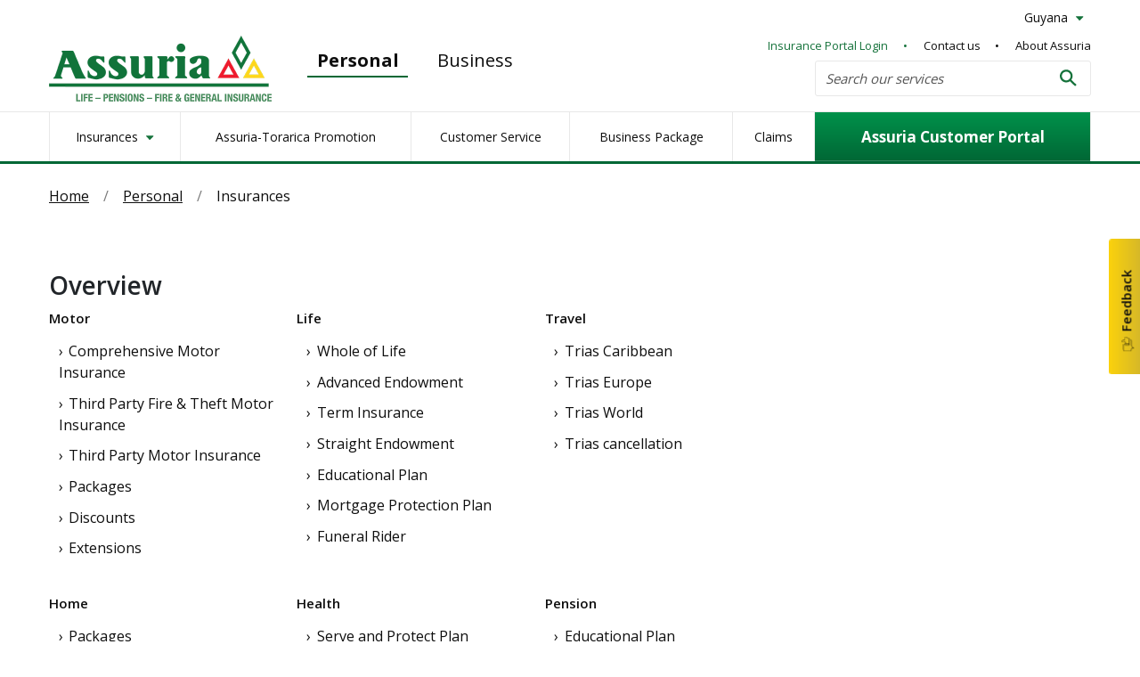

--- FILE ---
content_type: text/html; charset=utf-8
request_url: https://assuria.gy/en/personal/insurances/
body_size: 7007
content:


<!DOCTYPE html>
<!--[if lte IE 9]><html class="no-js lt-ie10" lang="nl"><![endif]-->
<!--[if gt IE 9]><!--><html class="no-js" lang="en"><!--<![endif]-->
<head>
    <title>Insurances - Assuria Guyana Insurance</title>
	<meta charset="utf-8">
	<meta name="description" content="">
	<meta name="robots" content="index, follow">
	<meta name="viewport" content="width=device-width, initial-scale=1, shrink-to-fit=no">
	<meta name="msapplication-config" content="/assets/images/browserconfig.xml">
    <meta name="theme-color" content="#ffffff">
	<link rel="dns-prefetch" href="https://ajax.googleapis.com">
 	<link rel="dns-prefetch" href="https://www.google-analytics.com">
	<link rel="preconnect" href="https://fonts.gstatic.com/" crossorigin>
	<link rel="preconnect" href="https://google-analytics.com/" crossorigin>
	<link rel="apple-touch-icon" sizes="180x180" href="/assets/images/apple-touch-icon.png">
    <link rel="icon" type="image/png" sizes="32x32" href="/assets/images/favicon-32x32.png">
    <link rel="icon" type="image/png" sizes="16x16" href="/assets/images/favicon-16x16.png">
    <link rel="manifest" href="/assets/images/site.webmanifest">
    <link rel="mask-icon" href="/assets/images/safari-pinned-tab.svg" color="#026f3c">
    <link rel="shortcut icon" href="/assets/images/favicon.ico">
	<link href="https://stackpath.bootstrapcdn.com/bootstrap/4.4.1/css/bootstrap.min.css" rel="stylesheet" integrity="sha384-Vkoo8x4CGsO3+Hhxv8T/Q5PaXtkKtu6ug5TOeNV6gBiFeWPGFN9MuhOf23Q9Ifjh" crossorigin="anonymous">
    <link href="https://stackpath.bootstrapcdn.com/font-awesome/4.7.0/css/font-awesome.min.css" rel="stylesheet" integrity="sha384-wvfXpqpZZVQGK6TAh5PVlGOfQNHSoD2xbE+QkPxCAFlNEevoEH3Sl0sibVcOQVnN" crossorigin="anonymous">
	<link rel="stylesheet" type="text/css" href="/css/main.css"/>
	<link rel="stylesheet" type="text/css" href="/css/adept.css"/>
	<link rel="stylesheet" href="https://fonts.googleapis.com/css?family=Open+Sans:400,600,700">
	<link rel="home" href="https://www.assuria.gy/" title="Home page">
	
	<script src="https://code.jquery.com/jquery-3.5.1.min.js" integrity="sha256-9/aliU8dGd2tb6OSsuzixeV4y/faTqgFtohetphbbj0=" crossorigin="anonymous"></script>
	<script src="https://code.jquery.com/ui/1.12.1/jquery-ui.js"></script>
	<script  src="/scripts/iframe/iframe-client.js"></script>
	
	<!-- Global site tag (gtag.js) - Google Analytics -->
    <script async src="https://www.googletagmanager.com/gtag/js?id=G-8BZE7GFJK6"></script>
    <script>
      window.dataLayer = window.dataLayer || [];
      function gtag(){dataLayer.push(arguments);}
      gtag('js', new Date());
    
      gtag('config', 'G-8BZE7GFJK6');
    </script>
	
	
    
    
    <!-- Here you can add custom script -->
</head>
<body>
	<div class="wrapper-root">
		<header class="header">
			<div class="header__top">
            	<nav>
            	    <ul class="nav nav--inline nav--top nav--language">
            			<li class="hidden-xs-down">
            				<div class="dropdown dropdown--language" data-module="dropdown" data-target="#sites-dropdown" data-persist="true">
            					<button type="button" class="dropdown__toggle" id="sites-dropdown" data-toggle="dropdown" aria-haspopup="true" aria-expanded="false">
            						Guyana
            					</button>
            					<ul class="dropdown-menu dropdown__menu--right2" role="menu" aria-labelledby="sites-dropdown">
            						<li>
            						    <a class="dropdown__item" href="https://www.assuria.sr/" target="_blank">
            						        Suriname
            						        <svg width="11" height="11" class="icon ml-1">
                			                    <use xlink:href="/assets/build/svg/sprite.svg#icon-external"></use>
                                            </svg>
                                        </a>
                                    </li>
                					<li>
                					    <a class="dropdown__item" href="http://www.assurialifett.com/" target="_blank">
                					        Assuria Life (T&T)
                    					    <svg width="11" height="11" class="icon ml-1">
                    			                <use xlink:href="/assets/build/svg/sprite.svg#icon-external"></use>
                                            </svg>
                                        </a>
                                    </li>
                					<li>
                					    <a class="dropdown__item" href="https://www.gulfinsuranceltd.com/" target="_blank">
                					        Gulf Insurance Ltd
                					        <svg width="11" height="11" class="icon ml-1">
                			                    <use xlink:href="/assets/build/svg/sprite.svg#icon-external"></use>
                                            </svg>
                                        </a>
                                    </li>
            					</ul>
            				</div>
            			</li>
    				</ul>
            	</nav>
            </div>
			<div class="header__main pb-2">
				<div class="row">
					<div class="col-md-7">
						    <a href="/en/" class="header__logo">
		
		<img src="/media/gibgsuwa/assuriaguyana-logo.png" alt="Assuria Guyana" width="250">
		
	</a>
        <ul class="nav nav--switch nav--inline ml-md-4 mt-md-2">
    			<li class="is-active"><a href="/en/personal/" class="nav__link">Personal</a></li>
    			<li class=""><a href="/en/business/" class="nav__link">Business</a></li>
		</ul>

					</div>
					<div class="col-md-5 hidden-md-down">
					    


    <nav>
        <ul class="nav nav--inline nav--bullets">
                <li>
                    <a class="nav__link"
                       href="/en/customer-service/assuria-customer-portal/insurance-portal-login/"
                       style="color:#15723b;">
                        Insurance Portal Login
                    </a>
                </li>
                <li>
                    <a class="nav__link"
                       href="/en/contact-us/"
                       >
                        Contact us
                    </a>
                </li>
                <li>
                    <a class="nav__link"
                       href="/en/about-assuria/"
                       >
                        About Assuria
                    </a>
                </li>
        </ul>
    </nav>

						    <form class="form-search" action="/en/search/" method="GET">
    	<fieldset class="form-search__wrapper">
    		<legend>Search</legend>
    		<label class="sr-only" for="query">Search our services</label>
    		<input type="search" name="s" id="query" class="form-search__control" placeholder="Search our services" autocomplete="off" data-minchars="3" required="">
    		<button type="submit" class="form-search__btn px-3">
    			<svg width="19" height="19">
    			    <use xlink:href="/assets/build/svg/sprite.svg#icon-search"></use>
                </svg>			
                <span class="sr-only">Search</span>
    		</button>
    	</fieldset>
    </form>

					</div>
				</div>
			</div>
		</header>
            <nav id="nav" class="header__nav" data-module="nav">
    	<div class="container">
    	    
    		
    		<div class="dropdown dropdown--language" data-module="dropdown" data-target="#menu-dropdown" data-persist="true">
				<button type="button" id="menu-dropdown" class="nav__trigger" data-toggle="dropdown" aria-haspopup="true" aria-expanded="false">
					<span class="nav__trigger-icon"></span>
				</button>
				<ul class="dropdown-menu dropdown__menu--right" role="menu" aria-labelledby="menu-dropdown" style="border-right: 1px solid #e8e8e8;">
				        <li class="dd-navbig">
        	                <a class="nav__link nav-big-link " href="/en/personal/">Personal</a>
        	                <a class="nav__link nav-big-link " href="/en/business/">Business</a>
                		</li>
				    <form class="form-search" action="/en/search/" method="GET">
                    	<fieldset class="form-search__wrapper">
                    		<legend>Search</legend>
                    		<label class="sr-only" for="query">Search our services</label>
                    		<input type="search" name="s" id="query" class="form-search__control" placeholder="Search our services" autocomplete="off" data-minchars="3" required="">
                    		<button type="submit" class="form-search__btn px-3">
                    			<svg width="19" height="19">
                    			    <use xlink:href="/assets/build/svg/sprite.svg#icon-search"></use>
                                </svg>			
                                <span class="sr-only">Search</span>
                    		</button>
                    	</fieldset>
                    </form>

				    <li class="is-active">
				        <a class="nav__link" href="/en/personal/insurances/">Insurances</a>
				    </li>
                            <li class=""><a class="nav__link" href="/en/assuria-torarica-promotion/">Assuria-Torarica Promotion</a></li>
                            <li class=""><a class="nav__link" href="/en/customer-service/">Customer Service</a></li>
                            <li class=""><a class="nav__link" href="/en/business-package/">Business Package</a></li>
                            <li class=""><a class="nav__link" href="/en/claims/">Claims</a></li>
                    				</ul>
			</div>
                            <ul class="header__nav-switch nav nav--inline">
            			<li class=""><a href="/en/personal/" class="nav__link">Personal</a></li>
            			<li class=""><a href="/en/business/" class="nav__link">Business</a></li>
        		</ul>
    		<div class="header__nav-search hidden-lg-up">
    			<form class="form-search" action="/en/search/" method="GET">
                	<fieldset class="form-search__wrapper">
                		<legend>Search</legend>
                		<label class="sr-only" for="query">Search our services</label>
                		<input type="search" name="s" id="query" class="form-search__control" placeholder="Search our services" autocomplete="off" data-minchars="3" required>
                		<button type="submit" class="form-search__btn px-3">
                			<svg width="19" height="19" >
                			    <use xlink:href="/assets/build/svg/sprite.svg#icon-search"></use>
                            </svg>			
                            <span class="sr-only">Search</span>
                		</button>
                	</fieldset>
                </form>					
            </div>
			<ul class="nav nav--primary" style="border-right: 1px solid #e8e8e8;">
				<li id="verzekeringen-dd" class="has-subs">
					<button type="button" class="dropdown__toggle dropdown--insurance nav__link" id="verzekeringen" data-toggle="dropdown" data-flip="false" style="width:100%;">
						Insurances
					</button>
					<nav class="dropdown-menu" aria-labelledby="verzekeringen" id="dropdown-verzekeringen">
						<div class="container container-nav">
                    		<div class="nav__main">
                    			<div class="nav__main-sidebar p-4">
    		                        <a href="/en/personal/insurances/" class="btn btn-third">Check all insurances</a>
	                            </div>
    							<div class="nav__main-content p-3 p-md-4 pl-5">
    					            <div class="row">
					                    <div class="col-md-6 col-lg-4 pb-4 pb-lg-5">
						                    <h2 class="h6"><a href="/en/personal/insurances/motor/" class="text-default">Motor</a></h2>
											<ul class="nav nav--stacked">
										        <li><a href="/en/personal/insurances/motor/comprehensive-motor-insurance/" class="nav__link">Comprehensive Motor Insurance</a></li>
										        <li><a href="/en/personal/insurances/motor/third-party-fire-theft-motor-insurance/" class="nav__link">Third Party Fire &amp; Theft Motor Insurance</a></li>
										        <li><a href="/en/personal/insurances/motor/third-party-motor-insurance/" class="nav__link">Third Party Motor Insurance</a></li>
										        <li><a href="/en/personal/insurances/motor/packages/" class="nav__link">Packages</a></li>
										        <li><a href="/en/personal/insurances/motor/discounts/" class="nav__link">Discounts</a></li>
										        <li><a href="/en/personal/insurances/motor/extensions/" class="nav__link">Extensions</a></li>
											</ul>
										</div>
					                    <div class="col-md-6 col-lg-4 pb-4 pb-lg-5">
						                    <h2 class="h6"><a href="/en/personal/insurances/life/" class="text-default">Life</a></h2>
											<ul class="nav nav--stacked">
										        <li><a href="/en/personal/insurances/life/whole-of-life/" class="nav__link">Whole of Life</a></li>
										        <li><a href="/en/personal/insurances/life/advanced-endowment/" class="nav__link">Advanced Endowment</a></li>
										        <li><a href="/en/personal/insurances/life/term-insurance/" class="nav__link">Term Insurance</a></li>
										        <li><a href="/en/personal/insurances/life/straight-endowment/" class="nav__link">Straight Endowment</a></li>
										        <li><a href="/en/personal/insurances/life/educational-plan/" class="nav__link">Educational Plan</a></li>
										        <li><a href="/en/personal/insurances/life/mortgage-protection-plan/" class="nav__link">Mortgage Protection Plan</a></li>
										        <li><a href="/en/personal/insurances/life/funeral-rider/" class="nav__link">Funeral Rider</a></li>
											</ul>
										</div>
					                    <div class="col-md-6 col-lg-4 pb-4 pb-lg-5">
						                    <h2 class="h6"><a href="/en/personal/insurances/travel/" class="text-default">Travel</a></h2>
											<ul class="nav nav--stacked">
										        <li><a href="/en/personal/insurances/travel/trias-caribbean/" class="nav__link">Trias Caribbean</a></li>
										        <li><a href="/en/personal/insurances/travel/trias-europe/" class="nav__link">Trias Europe</a></li>
										        <li><a href="/en/personal/insurances/travel/trias-world/" class="nav__link">Trias World</a></li>
										        <li><a href="/en/personal/insurances/travel/trias-cancellation/" class="nav__link">Trias cancellation</a></li>
											</ul>
										</div>
					                    <div class="col-md-6 col-lg-4 pb-4 pb-lg-5">
						                    <h2 class="h6"><a href="/en/personal/insurances/home/" class="text-default">Home</a></h2>
											<ul class="nav nav--stacked">
										        <li><a href="/en/personal/insurances/home/packages/" class="nav__link">Packages</a></li>
										        <li><a href="/en/personal/insurances/home/extensions/" class="nav__link">Extensions</a></li>
											</ul>
										</div>
					                    <div class="col-md-6 col-lg-4 pb-4 pb-lg-5">
						                    <h2 class="h6"><a href="/en/personal/insurances/health/" class="text-default">Health</a></h2>
											<ul class="nav nav--stacked">
										        <li><a href="/en/personal/insurances/health/serve-and-protect-plan/" class="nav__link">Serve and Protect Plan</a></li>
										        <li><a href="/en/personal/insurances/health/guyana-teachers-union-plan/" class="nav__link">Guyana Teachers Union Plan</a></li>
										        <li><a href="/en/personal/insurances/health/guyana-nurses-association-plan/" class="nav__link">Guyana Nurses Association Plan</a></li>
										        <li><a href="/en/personal/insurances/health/international-health-insurance/" class="nav__link">International Health Insurance</a></li>
											</ul>
										</div>
					                    <div class="col-md-6 col-lg-4 pb-4 pb-lg-5">
						                    <h2 class="h6"><a href="/en/personal/insurances/pension/" class="text-default">Pension</a></h2>
											<ul class="nav nav--stacked">
										        <li><a href="/en/personal/insurances/pension/educational-plan/" class="nav__link">Educational Plan</a></li>
										        <li><a href="/en/personal/insurances/pension/income-plan/" class="nav__link">Income Plan</a></li>
											</ul>
										</div>
									</div>
		                        </div>
			                </div>
                        </div>
					</nav>
                </li>
                <li class=""><a class="nav__link" href="#"></a></li>
                        <li class=""><a class="nav__link" href="/en/assuria-torarica-promotion/">Assuria-Torarica Promotion</a></li>
                        <li class=""><a class="nav__link" href="/en/customer-service/">Customer Service</a></li>
                        <li class=""><a class="nav__link" href="/en/business-package/">Business Package</a></li>
                        <li class=""><a class="nav__link" href="/en/claims/">Claims</a></li>
                
				

                    <li class="is-last">
                        <a href="/en/customer-service/assuria-customer-portal/"
                           class="btn-primary"
                           
                           >
                            Assuria Customer Portal 
                        </a>
                    </li>
			</ul>
		</div>
	</nav>
	<script>
	    $('#verzekeringen-dd').on('show.bs.dropdown', function () {
          // do something…
          $('#dropdown-verzekeringen').css('opacity', 1);
        })
        $('#verzekeringen-dd').on('hide.bs.dropdown', function () {
          // do something…
          $('#dropdown-verzekeringen').css('opacity', 0);
        })
	</script>

    	


    <div class="hero hero--overlay">

	</div>


<div class="container">

        <ol class="breadcrumb pb-3 py-md-4">
                <li class="breadcrumb__item"><a href="/en/">Home</a></li>
                <li class="breadcrumb__item"><a href="/en/personal/">Personal</a></li>
        <li class="breadcrumb__item is-active">Insurances</li>
    </ol>

    
    <div class="row pt-4 pt-md-6">
		<aside class="page__sidebar push">
			<div class="menu mb-2 mb-md-4" data-module="menu" data-tinynav="true">

			</div>
		</aside>
		<main class="page__content pt-3 pt-md-0 pull">
			<h2>Overview</h2>
			<div class="row row--flex row--flex-wrap">
                    <div class="col-xs-12 col-sm-6 col-lg-4 pr-0 pb-4 pb-lg-5">
                        <h2 class="h6"><a href="/en/personal/insurances/motor/" class="text-default">Motor</a></h2>
                                <ul class="menu__list menu__list--arrows">    
                                    <li><a href="/en/personal/insurances/motor/comprehensive-motor-insurance/">Comprehensive Motor Insurance</a></li>
                                    <li><a href="/en/personal/insurances/motor/third-party-fire-theft-motor-insurance/">Third Party Fire &amp; Theft Motor Insurance</a></li>
                                    <li><a href="/en/personal/insurances/motor/third-party-motor-insurance/">Third Party Motor Insurance</a></li>
                                    <li><a href="/en/personal/insurances/motor/packages/">Packages</a></li>
                                    <li><a href="/en/personal/insurances/motor/discounts/">Discounts</a></li>
                                    <li><a href="/en/personal/insurances/motor/extensions/">Extensions</a></li>
                                </ul>    

            	    </div>
                    <div class="col-xs-12 col-sm-6 col-lg-4 pr-0 pb-4 pb-lg-5">
                        <h2 class="h6"><a href="/en/personal/insurances/life/" class="text-default">Life</a></h2>
                                <ul class="menu__list menu__list--arrows">    
                                    <li><a href="/en/personal/insurances/life/whole-of-life/">Whole of Life</a></li>
                                    <li><a href="/en/personal/insurances/life/advanced-endowment/">Advanced Endowment</a></li>
                                    <li><a href="/en/personal/insurances/life/term-insurance/">Term Insurance</a></li>
                                    <li><a href="/en/personal/insurances/life/straight-endowment/">Straight Endowment</a></li>
                                    <li><a href="/en/personal/insurances/life/educational-plan/">Educational Plan</a></li>
                                    <li><a href="/en/personal/insurances/life/mortgage-protection-plan/">Mortgage Protection Plan</a></li>
                                    <li><a href="/en/personal/insurances/life/funeral-rider/">Funeral Rider</a></li>
                                </ul>    

            	    </div>
                    <div class="col-xs-12 col-sm-6 col-lg-4 pr-0 pb-4 pb-lg-5">
                        <h2 class="h6"><a href="/en/personal/insurances/travel/" class="text-default">Travel</a></h2>
                                <ul class="menu__list menu__list--arrows">    
                                    <li><a href="/en/personal/insurances/travel/trias-caribbean/">Trias Caribbean</a></li>
                                    <li><a href="/en/personal/insurances/travel/trias-europe/">Trias Europe</a></li>
                                    <li><a href="/en/personal/insurances/travel/trias-world/">Trias World</a></li>
                                    <li><a href="/en/personal/insurances/travel/trias-cancellation/">Trias cancellation</a></li>
                                </ul>    

            	    </div>
                    <div class="col-xs-12 col-sm-6 col-lg-4 pr-0 pb-4 pb-lg-5">
                        <h2 class="h6"><a href="/en/personal/insurances/home/" class="text-default">Home</a></h2>
                                <ul class="menu__list menu__list--arrows">    
                                    <li><a href="/en/personal/insurances/home/packages/">Packages</a></li>
                                    <li><a href="/en/personal/insurances/home/extensions/">Extensions</a></li>
                                </ul>    

            	    </div>
                    <div class="col-xs-12 col-sm-6 col-lg-4 pr-0 pb-4 pb-lg-5">
                        <h2 class="h6"><a href="/en/personal/insurances/health/" class="text-default">Health</a></h2>
                                <ul class="menu__list menu__list--arrows">    
                                    <li><a href="/en/personal/insurances/health/serve-and-protect-plan/">Serve and Protect Plan</a></li>
                                    <li><a href="/en/personal/insurances/health/guyana-teachers-union-plan/">Guyana Teachers Union Plan</a></li>
                                    <li><a href="/en/personal/insurances/health/guyana-nurses-association-plan/">Guyana Nurses Association Plan</a></li>
                                    <li><a href="/en/personal/insurances/health/international-health-insurance/">International Health Insurance</a></li>
                                </ul>    

            	    </div>
                    <div class="col-xs-12 col-sm-6 col-lg-4 pr-0 pb-4 pb-lg-5">
                        <h2 class="h6"><a href="/en/personal/insurances/pension/" class="text-default">Pension</a></h2>
                                <ul class="menu__list menu__list--arrows">    
                                    <li><a href="/en/personal/insurances/pension/educational-plan/">Educational Plan</a></li>
                                    <li><a href="/en/personal/insurances/pension/income-plan/">Income Plan</a></li>
                                </ul>    

            	    </div>
        	</div>
		</main>
	</div>
</div>

<div class="page__section mt-md-5 mt-lg-7" data-module="lazyload">
	<div class="hero hero--gradient">
	    <img src="/media/t50ahvee/stats.jpg" class="hero__image hidden-sm-down" alt="">
		<div class="hero__content">
			<div class="hero__inner">
				<div class="container">
					<ul class="usps usps--inline mb-4 mb-md-0">
        						<li class="usp__item">
                    				<svg width="100" height="70" class="usp__item-icon">
                    			        <use xlink:href="/assets/build/svg/sprite.svg#icon-handshake"></use>
                                    </svg>							
                                    <span class="usp__item-text">804</span>
                    				<span class="usp__item-description">New Policies (last month)</span>
                    			</li>
					            <li class="usp__item">
					                <a href="https://m.me/Assuria" target="_blank" class="usp__item-link">
                        				<svg width="100" height="70" class="usp__item-icon">
                        			        <use xlink:href="/assets/build/svg/sprite.svg#icon-facebook-green"></use>
                                        </svg>							
                                        <span class="usp__item-text">24/7</span>
                        				<span class="usp__item-description">Facebook Messenger</span>
                    				</a>
                    			</li>
        						<li class="usp__item">
                    				<svg width="100" height="70" class="usp__item-icon">
                    			        <use xlink:href="/assets/build/svg/sprite.svg#icon-money"></use>
                                    </svg>							
                                    <span class="usp__item-text">1,295</span>
                    				<span class="usp__item-description">Claims Paid (last month)</span>
                    			</li>
        						<li class="usp__item">
                    				<svg width="100" height="70" class="usp__item-icon">
                    			        <use xlink:href="/assets/build/svg/sprite.svg#icon-facebook-green"></use>
                                    </svg>							
                                    <span class="usp__item-text">5,542</span>
                    				<span class="usp__item-description">FB fans</span>
                    			</li>
					</ul>
				</div>
			</div>
		</div>
	</div>
</div>

<div class="container pt-3 py-lg-7 pt-xl-6">
	<div class="row homepage-panel">
	    
		<div class="col col-12">
			<div class="media border-0">
				<div class="media__body px-0">
					<h2 class="h3 mb-md-4">Contact</h2>
					<ul class="address mb-0 mt-3 mt-md-4">
					    <li>
    						<span class="address__icon"><img src="/media/trfkgjyx/tile_location.png" alt="Visit our locations" /></span>
                                    <a href="/en/customer-service/locations/" class="address__label">
            							Visit our locations
            							<br />
            							
            						</a>

    					</li>
    					<li>
    						<span class="address__icon"><img src="/media/1cvjm5wg/tile_phone.png" alt="Call us" /></span>
    						<span class="address__label">
    							Call us<br>
    							<a href="tel:(592) 226-7052">(592) 226-7052</a>
    						</span>
    					</li>
    					<li>
    						<span class="address__icon"><img src="/media/uoklzbba/tile_envelope.png" alt="" /></span>
    						<a href="/cdn-cgi/l/email-protection#ccabb9b5ada2ad8cadbfbfb9bea5ade2abb5" class="address__label">
    							Email us 24/7<br>
    							<span style="text-decoration:underline"><span class="__cf_email__" data-cfemail="d4b3a1adb5bab594b5a7a7a1a6bdb5fab3ad">[email&#160;protected]</span></span>
    						</a>
    					</li>
    				</ul>
				</div>
			</div>
		</div>
	</div>
</div>

<script data-cfasync="false" src="/cdn-cgi/scripts/5c5dd728/cloudflare-static/email-decode.min.js"></script><script>
    $('select').on('change', function() {
      window.location.href = this.value;
    });
</script>
    </div>
	<footer class="footer">
		
            <div class="footer__sitemap py-4 pt-lg-6 pb-lg-7">
    	<div class="container">
<div class="footer__sitemap-col pb-2">
<h3 class="footer__sitemap-title">Personal</h3>
<ul class="nav nav--stacked">
<li><a href="/en/personal/insurances/motor/" title="Motor Insurance">Motor</a></li>
<li><a href="/en/personal/insurances/life/" title="Life">Life</a></li>
<li><a href="/en/personal/insurances/travel/" title="Travel">Travel</a></li>
<li><a href="/en/personal/insurances/home/" title="Home">Home</a></li>
<li><a href="/en/personal/insurances/health/" title="Health">Health</a></li>
<li><a href="/en/personal/insurances/pension/" title="Pension">Pension</a></li>
</ul>
</div>
<div class="footer__sitemap-col pb-2">
<h3 class="footer__sitemap-title">Business</h3>
<ul class="nav nav--stacked">
<li><a href="/en/business/insurances/motor/" title="Motor" data-anchor="#">Motor</a></li>
<li><a href="/en/business/insurances/commercial/" title="Commercial Property" data-anchor="#">Commercial</a></li>
<li><a href="/en/business/insurances/group-life/" title="Group Life">Group Life</a></li>
<li><a href="/en/business/insurances/group-health/" title="Group Health">Group Health</a></li>
<li><a href="/en/business/insurances/group-pension/" title="Group Pension">Group Pension</a></li>
<li><a href="#" title="Travel">Travel</a></li>
</ul>
</div>
<!--
<div class="footer__sitemap-col pb-2">
<h3 class="footer__sitemap-title">Hypotheken &amp; beleggen</h3>
<ul class="nav nav--stacked">
<li><a href="/hypotheken-beleggen/index.html" target="_self">Hypotheken</a></li>
<li><a href="/hypotheken-beleggen/index.html" target="_self">Beleggen</a></li>
</ul>
</div>
-->
<div class="footer__sitemap-col pb-2">
<h3 class="footer__sitemap-title">About Assuria</h3>
<ul class="nav nav--stacked">
<li><a href="/en/about-assuria/" title="Organisation">Organisation</a></li>
<li><a href="/en/about-assuria/" title="ISO Certification">ISO Certification</a></li>
<li><a href="/en/about-assuria/" title="History">History</a></li>
<li><a href="/en/about-assuria/financial-reports/" title="Financial reports">Financial reports</a></li>
<li><a href="/en/vacancies/" title="Vacancies">Vacancies</a></li>
<li><a href="/en/what-s-new-at-assuria/" title="News">News, Updates &amp; Promotions</a></li>
<li><a href="/en/about-assuria/reviews/" title="Reviews">Reviews</a></li>
</ul>
</div>
<div class="footer__sitemap-col pb-2">
<h3 class="footer__sitemap-title">Customer Service</h3>
<ul class="nav nav--stacked">
<li><a href="/en/customer-service/locations/" title="Locations">Offices and Opening Hours</a></li>
<li><a href="/en/customer-service/payment-options/" title="Payment options">Payment options</a></li>
<li><a href="/en/customer-service/company-ombudsman/" title="Company Ombudsman" data-anchor="#">Company Ombudsman</a></li>
<li><a href="/en/customer-service/insurance-agents/" title="Insurance agents" data-anchor="#">Agents</a></li>
<li><a href="/en/customer-service/insurance-glossary/" title="Insurance glossary" data-anchor="#">Insurance glossary</a></li>
<li><a href="/en/customer-service/assuria-virtual-meeting/">Virtual Meeting</a></li>
<li><a href="/en/customer-service/faq/" title="FAQ">FAQs</a></li>
</ul>
</div>
</div>
    </div>

		<div class="footer__bottom">
			<div class="container">
				<div class="footer__bottom-left">
					<span class="footer__copyright">&copy; 2026 Assuria N.V.</span>
					<nav class="footer__bottom-nav"><ul class="nav"><li><a class="nav__link" href="/en/privacy-policy/" target="_blank">Privacy Policy</a></li></ul></nav>
					<img src="/media/lsfacroj/agy_slogan_resized.png" width="240" alt="Solid & Secure" class="slogan" />
					<img src="/media/0pkjqt40/assuriaguyana-kiwa.png" width="50" alt="ISO 9001" class="slogan" />
					
				</div>
				    <div class="footer__bottom-right">
    	<ul class="socials">
        	<li class="first">View our socials</li>
        	<li>
        		<a href="https://www.youtube.com/channel/UCJIRRK-DSEdPQUrXq-FtG0g" target="_blank" class="socials__btn" title="">
        			<svg width="32" height="23" class="socials__icon">
        			    <use xlink:href="/assets/build/svg/sprite.svg#icon-youtube-green"></use>
        			</svg>			
        			<span class="sr-only">YouTube</span>
        		</a>
        	</li>
        	<li>
        		<a href="https://www.instagram.com/assuria_guyana/" target="_blank" class="socials__btn" title="">
        			<svg width="23" height="23" class="socials__icon">
        			    <use xlink:href="/assets/build/svg/sprite.svg#icon-instagram-green"></use>
                    </svg>			
                    <span class="sr-only">Instagram</span>
        		</a>
        	</li>
        	<li>
        		<a href="https://www.facebook.com/AssuriaGuyana/" target="_blank" class="socials__btn" title="">
        			<svg width="12" height="22" class="socials__icon">
        			    <use xlink:href="/assets/build/svg/sprite.svg#icon-facebook-green"></use>
                    </svg>			
                    <span class="sr-only">Facebook</span>
        		</a>
        	</li>
        </ul>											
    </div>

			</div>
		</div>
		<a title="Feedback of klacht" href="/en/feedback/" class="btn-secondary btn-ribbon">
		    <svg xmlns="http://www.w3.org/2000/svg" data-name="Layer 1" id="Layer_1" viewBox="0 0 100 100"><title/><path d="M76.56,63.12v1a7,7,0,0,1-7,7H42.22a3,3,0,0,0-2.12.88L29,83.12a2,2,0,0,1-3.41-1.41V74.12a3,3,0,0,0-3-3H18.89a7,7,0,0,1-7-7v-33a7,7,0,0,1,7-7H49.56a1,1,0,0,1,0,2H18.89a5,5,0,0,0-5,5v33a5,5,0,0,0,5,5h3.67a5,5,0,0,1,5,5v7.59L38.68,70.59a5,5,0,0,1,3.54-1.46H69.56a5,5,0,0,0,5-5v-1A1,1,0,0,1,76.56,63.12ZM88,36.55l-2.88,16a7,7,0,0,1-6.89,5.76H58.55A5,5,0,0,1,55,56.83l-0.25-.25v0.26a3.07,3.07,0,0,1-3.07,3.07H46.84a3.07,3.07,0,0,1-3.07-3.07v-21a3.07,3.07,0,0,1,3.07-3.07H51.7a3.07,3.07,0,0,1,3.07,3.07v0.31h1.13a6,6,0,0,0,6-6V18.29a2,2,0,0,1,2-2h2a6,6,0,0,1,6,6v8.38H83.11A5,5,0,0,1,88,36.55Zm-35.26-.7a1.07,1.07,0,0,0-1.07-1.07H46.84a1.07,1.07,0,0,0-1.07,1.07v21a1.07,1.07,0,0,0,1.07,1.07H51.7a1.07,1.07,0,0,0,1.07-1.07v-21Zm32.64-2.12a3,3,0,0,0-2.3-1.08H71.89a2,2,0,0,1-2-2V22.29a4,4,0,0,0-4-4h-2V30.16a8,8,0,0,1-8,8H54.77V53.75l1.66,1.66a3,3,0,0,0,2.12.88h19.7a5,5,0,0,0,4.92-4.11l2.88-16A3,3,0,0,0,85.41,33.74Z"/></svg>
            Feedback
    	</a>
	</footer>
	<div id="backdrop" class="backdrop"></div>
	
    <script src="https://cdn.jsdelivr.net/npm/popper.js@1.16.0/dist/umd/popper.min.js" integrity="sha384-Q6E9RHvbIyZFJoft+2mJbHaEWldlvI9IOYy5n3zV9zzTtmI3UksdQRVvoxMfooAo" crossorigin="anonymous"></script>
    <script src="https://stackpath.bootstrapcdn.com/bootstrap/4.4.1/js/bootstrap.min.js" integrity="sha384-wfSDF2E50Y2D1uUdj0O3uMBJnjuUD4Ih7YwaYd1iqfktj0Uod8GCExl3Og8ifwB6" crossorigin="anonymous"></script>
    <script src="https://ajax.aspnetcdn.com/ajax/jquery.validate/1.16.0/jquery.validate.min.js"></script>
    <script src="https://ajax.aspnetcdn.com/ajax/mvc/5.2.3/jquery.validate.unobtrusive.min.js"></script>
    <!-- AddToAny BEGIN -->
    <script async src="https://static.addtoany.com/menu/page.js"></script>
    <!-- AddToAny END -->
    <script>
        $(document).ready(function () {
            let backdrop = document.querySelector('#backdrop');
            let trigger = document.querySelector('#verzekeringen');
            trigger.addEventListener('click', function() {
              backdrop.classList.toggle('is-active');
              trigger.classList.toggle('is-active');
            })
            $(document).on('click', function (e) {
                $("#backdrop").removeClass("is-active");
                $("#verzekeringen").removeClass("is-active");
            });
            
            $('.menu-link').on('change', function() {
                window.location.href = this.value;
            });
            $('.menu-doc').on('change', function() {
                window.open(this.value, 'name');
            });
            
            $('.umbraco-forms-field-wrapper input').keyup(function(e) {
              this.setAttribute('value', this.value);
            });
            $('.umbraco-forms-field-wrapper textarea').keyup(function(e) {
              this.setAttribute('value', this.value);
            });
        });
    </script>
</body>
</html>


--- FILE ---
content_type: text/css
request_url: https://assuria.gy/css/main.css
body_size: 24617
content:
blockquote,body,dd,dl,fieldset,figure,h1,h2,h3,h4,h5,h6,hr,legend,ol,p,pre,ul{margin:0;padding:0}main{display:block}iframe,img{border:0}li>ol,li>ul{margin-bottom:0}html{box-sizing:border-box;font-size:1em;line-height:1.5;overflow-y:scroll;min-height:100%;color:#0e0e0e}*,:after,:before{box-sizing:inherit}address,blockquote,dl,fieldset,figure,h1,h2,h3,h4,h5,h6,hr,ol,p,pre,table,ul{margin-bottom:16px}dd,ol,ul{margin-left:16px}@font-face{font-family:'Zurich Cn BT';src:url(/assets/fonts/ZurichBT-BoldCondensed.woff2) format("woff2"),url(/assets/fonts/ZurichBT-BoldCondensed.woff) format("woff");font-weight:700;font-style:normal}@media screen and (prefers-reduced-motion){*,:after,:before{transition:none!important;-webkit-animation:none!important;animation:none!important}}h1{font-size:2.25rem;line-height:1.33333}h2{font-size:1.75rem;line-height:1.71429}h3{font-size:1.5rem;line-height:1}h4{font-size:1.25rem;line-height:1.2}h5{font-size:1.125rem;line-height:1.33333}h6{font-size:.9375rem;line-height:1.6}[role=button],a[class*=btn-],button,input[type=button],input[type=reset],input[type=submit]{border-radius:3px;padding:10.66667px 24px;font-size:16px;display:inline-block;font-family:inherit;font-weight:600;line-height:1.25;border:0;cursor:pointer;text-decoration:none;text-align:center;transition:background-color 250ms ease;-webkit-user-select:none;-moz-user-select:none;-ms-user-select:none;user-select:none;vertical-align:middle;white-space:nowrap;box-shadow:0 10px 10px 0 rgba(0,0,0,.18)}[role=button].active.focus,[role=button].active:focus,[role=button].focus,[role=button]:active.focus,[role=button]:active:focus,[role=button]:focus,a[class*=btn-].active.focus,a[class*=btn-].active:focus,a[class*=btn-].focus,a[class*=btn-]:active.focus,a[class*=btn-]:active:focus,a[class*=btn-]:focus,button.active.focus,button.active:focus,button.focus,button:active.focus,button:active:focus,button:focus,input[type=button].active.focus,input[type=button].active:focus,input[type=button].focus,input[type=button]:active.focus,input[type=button]:active:focus,input[type=button]:focus,input[type=reset].active.focus,input[type=reset].active:focus,input[type=reset].focus,input[type=reset]:active.focus,input[type=reset]:active:focus,input[type=reset]:focus,input[type=submit].active.focus,input[type=submit].active:focus,input[type=submit].focus,input[type=submit]:active.focus,input[type=submit]:active:focus,input[type=submit]:focus{outline:-webkit-focus-ring-color auto 5px;outline-offset:-2px}[role=button]:focus,[role=button]:hover,a[class*=btn-]:focus,a[class*=btn-]:hover,button:focus,button:hover,input[type=button]:focus,input[type=button]:hover,input[type=reset]:focus,input[type=reset]:hover,input[type=submit]:focus,input[type=submit]:hover{text-decoration:none}[role=button].disabled,[role=button]:disabled,a[class*=btn-].disabled,a[class*=btn-]:disabled,button.disabled,button:disabled,input[type=button].disabled,input[type=button]:disabled,input[type=reset].disabled,input[type=reset]:disabled,input[type=submit].disabled,input[type=submit]:disabled{cursor:not-allowed;opacity:.5;pointer-events:none}[role=button] svg,a[class*=btn-] svg,button svg,input[type=button] svg,input[type=reset] svg,input[type=submit] svg{vertical-align:middle}[role=button] svg:first-child,a[class*=btn-] svg:first-child,button svg:first-child,input[type=button] svg:first-child,input[type=reset] svg:first-child,input[type=submit] svg:first-child{margin-right:10.66667px}[role=button] svg:last-child,a[class*=btn-] svg:last-child,button svg:last-child,input[type=button] svg:last-child,input[type=reset] svg:last-child,input[type=submit] svg:last-child{margin-left:10.66667px}[role=button] svg:first-child:last-child,a[class*=btn-] svg:first-child:last-child,button svg:first-child:last-child,input[type=button] svg:first-child:last-child,input[type=reset] svg:first-child:last-child,input[type=submit] svg:first-child:last-child{margin:0}[role=button].btn--arrow:after,a[class*=btn-].btn--arrow:after,button.btn--arrow:after,input[type=button].btn--arrow:after,input[type=reset].btn--arrow:after,input[type=submit].btn--arrow:after{width:39px;height:12px;display:inline-block;vertical-align:middle;content:'';margin-left:6.66667px;background:url(/assets/svg/arrow-right-white.svg) 0 0/39px 12px no-repeat;position:relative}fieldset{min-width:0;background-color:transparent;border:0;margin:0;padding:0}legend{position:absolute;width:1px;height:1px;padding:0;margin:-1px;overflow:hidden;clip:rect(0,0,0,0);border:0}label{display:inline-block;margin-bottom:5.33333px;font-weight:600}label[class*=col]{padding-top:10.66667px;padding-bottom:10.66667px;margin-bottom:0;line-height:1}input:not([type]),input[type=color],input[type=date],input[type=datetime-local],input[type=datetime],input[type=email],input[type=month],input[type=number],input[type=password],input[type=search],input[type=tel],input[type=text],input[type=time],input[type=url],input[type=week],select,textarea{display:block;width:100%;padding:0
10.66667px;height:40px;line-height:1.1;background-color:#fff;border:1px
solid #e8e8e8;border-radius:3px;color:#0e0e0e;font-family:"Open Sans",sans-serif;font-size:16px;transition:border-color 250ms ease}input:not([type]):focus,input[type=color]:focus,input[type=date]:focus,input[type=datetime-local]:focus,input[type=datetime]:focus,input[type=email]:focus,input[type=month]:focus,input[type=number]:focus,input[type=password]:focus,input[type=search]:focus,input[type=tel]:focus,input[type=text]:focus,input[type=time]:focus,input[type=url]:focus,input[type=week]:focus,select:focus,textarea:focus{color:#0e0e0e;background-color:#fff;border-color:#006735;outline:0}input:not([type]):disabled,input[type=color]:disabled,input[type=date]:disabled,input[type=datetime-local]:disabled,input[type=datetime]:disabled,input[type=email]:disabled,input[type=month]:disabled,input[type=number]:disabled,input[type=password]:disabled,input[type=search]:disabled,input[type=tel]:disabled,input[type=text]:disabled,input[type=time]:disabled,input[type=url]:disabled,input[type=week]:disabled,select:disabled,textarea:disabled{background-color:#f2f2f2;cursor:not-allowed}input:not([type]):disabled:hover,input[type=color]:disabled:hover,input[type=date]:disabled:hover,input[type=datetime-local]:disabled:hover,input[type=datetime]:disabled:hover,input[type=email]:disabled:hover,input[type=month]:disabled:hover,input[type=number]:disabled:hover,input[type=password]:disabled:hover,input[type=search]:disabled:hover,input[type=tel]:disabled:hover,input[type=text]:disabled:hover,input[type=time]:disabled:hover,input[type=url]:disabled:hover,input[type=week]:disabled:hover,select:disabled:hover,textarea:disabled:hover{border:1px
solid #b5b5b5}input:not([type]):-webkit-autofill,input[type=color]:-webkit-autofill,input[type=date]:-webkit-autofill,input[type=datetime-local]:-webkit-autofill,input[type=datetime]:-webkit-autofill,input[type=email]:-webkit-autofill,input[type=month]:-webkit-autofill,input[type=number]:-webkit-autofill,input[type=password]:-webkit-autofill,input[type=search]:-webkit-autofill,input[type=tel]:-webkit-autofill,input[type=text]:-webkit-autofill,input[type=time]:-webkit-autofill,input[type=url]:-webkit-autofill,input[type=week]:-webkit-autofill,select:-webkit-autofill,textarea:-webkit-autofill{-webkit-box-shadow:0 0 0 1000px #fff inset!important}input:not([type])::-ms-expand,input[type=color]::-ms-expand,input[type=date]::-ms-expand,input[type=datetime-local]::-ms-expand,input[type=datetime]::-ms-expand,input[type=email]::-ms-expand,input[type=month]::-ms-expand,input[type=number]::-ms-expand,input[type=password]::-ms-expand,input[type=search]::-ms-expand,input[type=tel]::-ms-expand,input[type=text]::-ms-expand,input[type=time]::-ms-expand,input[type=url]::-ms-expand,input[type=week]::-ms-expand,select::-ms-expand,textarea::-ms-expand{background-color:transparent;border:0}textarea{resize:vertical;min-height:150px}[type=search],input[type=date]{-webkit-appearance:none;-moz-appearance:none;appearance:none}[type=checkbox],[type=radio]{display:inline;margin-right:2.66667px}[type=checkbox]+label,[type=radio]+label{display:inline-block;vertical-align:top;padding:0;max-width:90%;width:auto;line-height:24px}select{-webkit-appearance:none;-moz-appearance:none;appearance:none;height:40px;line-height:40px;font-style:italic;background:url(/assets/svg/dropdown.svg) right center no-repeat content-box border-box #fff;color:rgba(14,14,14,.7)}select::-ms-expand{display:none}[type=file]{width:100%}::-webkit-input-placeholder{color:rgba(14,14,14,.7);font-style:italic}::-moz-placeholder{color:rgba(14,14,14,.7);font-style:italic}:-moz-placeholder{color:rgba(14,14,14,.7);font-style:italic}:-ms-input-placeholder{color:rgba(14,14,14,.7);font-style:italic}@media (max-width:767px){button[type=submit]:not(.form-search__btn){width:100%;display:block}}img{max-width:100%;font-style:italic;vertical-align:middle;transition:opacity .3s ease;opacity:1}img[data-src]{will-change:opacity;opacity:0}a{color:#006735;text-decoration:none;-webkit-text-decoration-skip:ink;text-decoration-skip:ink}a:focus,a:hover{color:#00341b;text-decoration:underline}a:focus{outline:-webkit-focus-ring-color auto 5px;outline-offset:-2px}iframe{border:0}table{border-collapse:collapse;border-spacing:0;width:100%;margin:10.66667px 0;table-layout:fixed}th{border-bottom:1px solid #e8e8e8;font-weight:600;padding:10.66667px 0;text-align:left}td{border-bottom:1px solid #e8e8e8;padding:10.66667px 0}td,th,tr{vertical-align:middle}body{font-family:"Open Sans",sans-serif;-moz-osx-font-smoothing:grayscale;-webkit-font-smoothing:antialiased;text-rendering:optimizeLegibility}h1,h2,h3,h4,h5,h6{font-family:inherit;font-weight:600;margin:0
0 10.66667px}p{margin:0
0 24px}b,strong{font-weight:700}hr{border-bottom:1px solid #b5b5b5;border-left:0;border-right:0;border-top:0;margin:16px
0}#ui-datepicker-div{font-size:12px}.ui-helper-hidden{display:none}.ui-helper-hidden-accessible{border:0;clip:rect(0 0 0 0);height:1px;margin:-1px;overflow:hidden;padding:0;position:absolute;width:1px}.ui-helper-reset{margin:0;padding:0;border:0;outline:0;line-height:1.3;text-decoration:none;font-size:100%;list-style:none}.ui-helper-clearfix:after,.ui-helper-clearfix:before{content:"";display:table}.ui-helper-clearfix:after{clear:both}.ui-helper-clearfix{zoom:1}.ui-helper-zfix{width:100%;height:100%;top:0;left:0;position:absolute;opacity:0;filter:Alpha(Opacity=0)}.ui-state-disabled{cursor:default!important}.ui-icon{display:block;text-indent:-99999px;overflow:hidden;background-repeat:no-repeat}.ui-widget-overlay{position:absolute;top:0;left:0;width:100%;height:100%}.ui-datepicker{width:17em;padding:.2em .2em 0;display:none}.ui-datepicker .ui-datepicker-header{position:relative;padding:.2em 0}.ui-datepicker .ui-datepicker-next,.ui-datepicker .ui-datepicker-prev{position:absolute;top:2px;width:1.8em;height:1.8em}.ui-datepicker .ui-datepicker-next-hover,.ui-datepicker .ui-datepicker-prev-hover{top:2px}.ui-datepicker .ui-datepicker-prev{left:2px}.ui-datepicker .ui-datepicker-next{right:2px}.ui-datepicker .ui-datepicker-prev-hover{left:2px}.ui-datepicker .ui-datepicker-next-hover{right:2px}.ui-datepicker .ui-datepicker-next span,.ui-datepicker .ui-datepicker-prev
span{display:block;position:absolute;left:50%;margin-left:-8px;top:50%;margin-top:-8px}.ui-datepicker .ui-datepicker-title{margin:0
2.3em;line-height:1.8em;text-align:center}.ui-datepicker .ui-datepicker-title
select{font-size:1em;margin:1px
0}.ui-datepicker select.ui-datepicker-month-year{width:100%}.ui-datepicker select.ui-datepicker-month,.ui-datepicker select.ui-datepicker-year{width:49%}.ui-datepicker
table{width:100%;font-size:.9em;border-collapse:collapse;margin:0
0 .4em}.ui-datepicker
th{padding:.7em .3em;text-align:center;font-weight:700;border:0}.ui-datepicker
td{border:0;padding:1px}.ui-datepicker td a,.ui-datepicker td
span{display:block;padding:.2em;text-align:right;text-decoration:none}.ui-datepicker .ui-datepicker-buttonpane{background-image:none;margin:.7em 0 0;padding:0
.2em;border-left:0;border-right:0;border-bottom:0}.ui-datepicker .ui-datepicker-buttonpane
button{float:right;margin:.5em .2em .4em;cursor:pointer;padding:.2em .6em .3em;width:auto;overflow:visible}.ui-datepicker .ui-datepicker-buttonpane button.ui-datepicker-current{float:left}.ui-datepicker.ui-datepicker-multi{width:auto}.ui-datepicker-multi .ui-datepicker-group{float:left}.ui-datepicker-multi .ui-datepicker-group
table{width:95%;margin:0
auto .4em}.ui-datepicker-multi-2 .ui-datepicker-group{width:50%}.ui-datepicker-multi-3 .ui-datepicker-group{width:33.3%}.ui-datepicker-multi-4 .ui-datepicker-group{width:25%}.ui-datepicker-multi .ui-datepicker-group-last .ui-datepicker-header,.ui-datepicker-multi .ui-datepicker-group-middle .ui-datepicker-header{border-left-width:0}.ui-datepicker-multi .ui-datepicker-buttonpane{clear:left}.ui-datepicker-row-break{clear:both;width:100%;font-size:0}.ui-datepicker-rtl{direction:rtl}.ui-datepicker-rtl .ui-datepicker-prev{right:2px;left:auto}.ui-datepicker-rtl .ui-datepicker-next{left:2px;right:auto}.ui-datepicker-rtl .ui-datepicker-prev:hover{right:1px;left:auto}.ui-datepicker-rtl .ui-datepicker-next:hover{left:1px;right:auto}.ui-datepicker-rtl .ui-datepicker-buttonpane{clear:right}.ui-datepicker-rtl .ui-datepicker-buttonpane
button{float:left}.ui-datepicker-rtl .ui-datepicker-buttonpane button.ui-datepicker-current,.ui-datepicker-rtl .ui-datepicker-group{float:right}.ui-datepicker-rtl .ui-datepicker-group-last .ui-datepicker-header,.ui-datepicker-rtl .ui-datepicker-group-middle .ui-datepicker-header{border-right-width:0;border-left-width:1px}.ui-datepicker-cover{position:absolute;z-index:-1;-webkit-filter:mask();filter:mask();top:-4px;left:-4px;width:200px;height:200px}.ui-widget{font-family:Verdana,Arial,sans-serif;font-size:1.1em}.ui-widget .ui-widget{font-size:1em}.ui-widget button,.ui-widget input,.ui-widget select,.ui-widget
textarea{font-family:Verdana,Arial,sans-serif;font-size:1em}.ui-widget-content{border:1px
solid #aaa;background:url(/assets/images/jquery-ui/ui-bg_flat_75_ffffff_40x100.png) 50% 50% repeat-x #fff;color:#222}.ui-widget-content
a{color:#222}.ui-widget-header{border:1px
solid #aaa;background:url(/assets/images/jquery-ui/ui-bg_highlight-soft_75_cccccc_1x100.png) 50% 50% repeat-x #ccc;color:#222;font-weight:700}.ui-widget-header
a{color:#222}.ui-state-default,.ui-widget-content .ui-state-default,.ui-widget-header .ui-state-default{border:1px
solid #d3d3d3;background:url(/assets/images/jquery-ui/ui-bg_glass_75_e6e6e6_1x400.png) 50% 50% repeat-x #e6e6e6;font-weight:400;color:#555}.ui-state-default a,.ui-state-default a:link,.ui-state-default a:visited{color:#555;text-decoration:none}.ui-state-focus,.ui-state-hover,.ui-widget-content .ui-state-focus,.ui-widget-content .ui-state-hover,.ui-widget-header .ui-state-focus,.ui-widget-header .ui-state-hover{border:1px
solid #999;background:url(/assets/images/jquery-ui/ui-bg_glass_75_dadada_1x400.png) 50% 50% repeat-x #dadada;font-weight:400;color:#212121}.ui-state-hover a,.ui-state-hover a:hover,.ui-state-hover a:link,.ui-state-hover a:visited{color:#212121;text-decoration:none}.ui-state-active,.ui-widget-content .ui-state-active,.ui-widget-header .ui-state-active{border:1px
solid #aaa;background:url(/assets/images/jquery-ui/ui-bg_glass_65_ffffff_1x400.png) 50% 50% repeat-x #fff;font-weight:400;color:#212121}.ui-state-active a,.ui-state-active a:link,.ui-state-active a:visited{color:#212121;text-decoration:none}.ui-state-highlight,.ui-widget-content .ui-state-highlight,.ui-widget-header .ui-state-highlight{border:1px
solid #fcefa1;background:url(/assets/images/jquery-ui/ui-bg_glass_55_fbf9ee_1x400.png) 50% 50% repeat-x #fbf9ee;color:#363636}.ui-state-highlight a,.ui-widget-content .ui-state-highlight a,.ui-widget-header .ui-state-highlight
a{color:#363636}.ui-state-error,.ui-widget-content .ui-state-error,.ui-widget-header .ui-state-error{border:1px
solid #cd0a0a;background:url(/assets/images/jquery-ui/ui-bg_glass_95_fef1ec_1x400.png) 50% 50% repeat-x #fef1ec;color:#cd0a0a}.ui-state-error a,.ui-state-error-text,.ui-widget-content .ui-state-error a,.ui-widget-content .ui-state-error-text,.ui-widget-header .ui-state-error a,.ui-widget-header .ui-state-error-text{color:#cd0a0a}.ui-priority-primary,.ui-widget-content .ui-priority-primary,.ui-widget-header .ui-priority-primary{font-weight:700}.ui-priority-secondary,.ui-widget-content .ui-priority-secondary,.ui-widget-header .ui-priority-secondary{opacity:.7;filter:Alpha(Opacity=70);font-weight:400}.ui-state-disabled,.ui-widget-content .ui-state-disabled,.ui-widget-header .ui-state-disabled{opacity:.35;filter:Alpha(Opacity=35);background-image:none}.ui-state-disabled .ui-icon{filter:Alpha(Opacity=35)}.ui-icon{width:16px;height:16px;background-image:url(/assets/images/jquery-ui/ui-icons_222222_256x240.png)}.ui-widget-content .ui-icon,.ui-widget-header .ui-icon{background-image:url(/assets/images/jquery-ui/ui-icons_222222_256x240.png)}.ui-state-default .ui-icon{background-image:url(/assets/images/jquery-ui/ui-icons_888888_256x240.png)}.ui-state-active .ui-icon,.ui-state-focus .ui-icon,.ui-state-hover .ui-icon{background-image:url(/assets/images/jquery-ui/ui-icons_454545_256x240.png)}.ui-state-highlight .ui-icon{background-image:url(/assets/images/jquery-ui/ui-icons_2e83ff_256x240.png)}.ui-state-error .ui-icon,.ui-state-error-text .ui-icon{background-image:url(/assets/images/jquery-ui/ui-icons_cd0a0a_256x240.png)}.ui-icon-carat-1-n{background-position:0 0}.ui-icon-carat-1-ne{background-position:-16px 0}.ui-icon-carat-1-e{background-position:-32px 0}.ui-icon-carat-1-se{background-position:-48px 0}.ui-icon-carat-1-s{background-position:-64px 0}.ui-icon-carat-1-sw{background-position:-80px 0}.ui-icon-carat-1-w{background-position:-96px 0}.ui-icon-carat-1-nw{background-position:-112px 0}.ui-icon-carat-2-n-s{background-position:-128px 0}.ui-icon-carat-2-e-w{background-position:-144px 0}.ui-icon-triangle-1-n{background-position:0 -16px}.ui-icon-triangle-1-ne{background-position:-16px -16px}.ui-icon-triangle-1-e{background-position:-32px -16px}.ui-icon-triangle-1-se{background-position:-48px -16px}.ui-icon-triangle-1-s{background-position:-64px -16px}.ui-icon-triangle-1-sw{background-position:-80px -16px}.ui-icon-triangle-1-w{background-position:-96px -16px}.ui-icon-triangle-1-nw{background-position:-112px -16px}.ui-icon-triangle-2-n-s{background-position:-128px -16px}.ui-icon-triangle-2-e-w{background-position:-144px -16px}.ui-icon-arrow-1-n{background-position:0 -32px}.ui-icon-arrow-1-ne{background-position:-16px -32px}.ui-icon-arrow-1-e{background-position:-32px -32px}.ui-icon-arrow-1-se{background-position:-48px -32px}.ui-icon-arrow-1-s{background-position:-64px -32px}.ui-icon-arrow-1-sw{background-position:-80px -32px}.ui-icon-arrow-1-w{background-position:-96px -32px}.ui-icon-arrow-1-nw{background-position:-112px -32px}.ui-icon-arrow-2-n-s{background-position:-128px -32px}.ui-icon-arrow-2-ne-sw{background-position:-144px -32px}.ui-icon-arrow-2-e-w{background-position:-160px -32px}.ui-icon-arrow-2-se-nw{background-position:-176px -32px}.ui-icon-arrowstop-1-n{background-position:-192px -32px}.ui-icon-arrowstop-1-e{background-position:-208px -32px}.ui-icon-arrowstop-1-s{background-position:-224px -32px}.ui-icon-arrowstop-1-w{background-position:-240px -32px}.ui-icon-arrowthick-1-n{background-position:0 -48px}.ui-icon-arrowthick-1-ne{background-position:-16px -48px}.ui-icon-arrowthick-1-e{background-position:-32px -48px}.ui-icon-arrowthick-1-se{background-position:-48px -48px}.ui-icon-arrowthick-1-s{background-position:-64px -48px}.ui-icon-arrowthick-1-sw{background-position:-80px -48px}.ui-icon-arrowthick-1-w{background-position:-96px -48px}.ui-icon-arrowthick-1-nw{background-position:-112px -48px}.ui-icon-arrowthick-2-n-s{background-position:-128px -48px}.ui-icon-arrowthick-2-ne-sw{background-position:-144px -48px}.ui-icon-arrowthick-2-e-w{background-position:-160px -48px}.ui-icon-arrowthick-2-se-nw{background-position:-176px -48px}.ui-icon-arrowthickstop-1-n{background-position:-192px -48px}.ui-icon-arrowthickstop-1-e{background-position:-208px -48px}.ui-icon-arrowthickstop-1-s{background-position:-224px -48px}.ui-icon-arrowthickstop-1-w{background-position:-240px -48px}.ui-icon-arrowreturnthick-1-w{background-position:0 -64px}.ui-icon-arrowreturnthick-1-n{background-position:-16px -64px}.ui-icon-arrowreturnthick-1-e{background-position:-32px -64px}.ui-icon-arrowreturnthick-1-s{background-position:-48px -64px}.ui-icon-arrowreturn-1-w{background-position:-64px -64px}.ui-icon-arrowreturn-1-n{background-position:-80px -64px}.ui-icon-arrowreturn-1-e{background-position:-96px -64px}.ui-icon-arrowreturn-1-s{background-position:-112px -64px}.ui-icon-arrowrefresh-1-w{background-position:-128px -64px}.ui-icon-arrowrefresh-1-n{background-position:-144px -64px}.ui-icon-arrowrefresh-1-e{background-position:-160px -64px}.ui-icon-arrowrefresh-1-s{background-position:-176px -64px}.ui-icon-arrow-4{background-position:0 -80px}.ui-icon-arrow-4-diag{background-position:-16px -80px}.ui-icon-extlink{background-position:-32px -80px}.ui-icon-newwin{background-position:-48px -80px}.ui-icon-refresh{background-position:-64px -80px}.ui-icon-shuffle{background-position:-80px -80px}.ui-icon-transfer-e-w{background-position:-96px -80px}.ui-icon-transferthick-e-w{background-position:-112px -80px}.ui-icon-folder-collapsed{background-position:0 -96px}.ui-icon-folder-open{background-position:-16px -96px}.ui-icon-document{background-position:-32px -96px}.ui-icon-document-b{background-position:-48px -96px}.ui-icon-note{background-position:-64px -96px}.ui-icon-mail-closed{background-position:-80px -96px}.ui-icon-mail-open{background-position:-96px -96px}.ui-icon-suitcase{background-position:-112px -96px}.ui-icon-comment{background-position:-128px -96px}.ui-icon-person{background-position:-144px -96px}.ui-icon-print{background-position:-160px -96px}.ui-icon-trash{background-position:-176px -96px}.ui-icon-locked{background-position:-192px -96px}.ui-icon-unlocked{background-position:-208px -96px}.ui-icon-bookmark{background-position:-224px -96px}.ui-icon-tag{background-position:-240px -96px}.ui-icon-home{background-position:0 -112px}.ui-icon-flag{background-position:-16px -112px}.ui-icon-calendar{background-position:-32px -112px}.ui-icon-cart{background-position:-48px -112px}.ui-icon-pencil{background-position:-64px -112px}.ui-icon-clock{background-position:-80px -112px}.ui-icon-disk{background-position:-96px -112px}.ui-icon-calculator{background-position:-112px -112px}.ui-icon-zoomin{background-position:-128px -112px}.ui-icon-zoomout{background-position:-144px -112px}.ui-icon-search{background-position:-160px -112px}.ui-icon-wrench{background-position:-176px -112px}.ui-icon-gear{background-position:-192px -112px}.ui-icon-heart{background-position:-208px -112px}.ui-icon-star{background-position:-224px -112px}.ui-icon-link{background-position:-240px -112px}.ui-icon-cancel{background-position:0 -128px}.ui-icon-plus{background-position:-16px -128px}.ui-icon-plusthick{background-position:-32px -128px}.ui-icon-minus{background-position:-48px -128px}.ui-icon-minusthick{background-position:-64px -128px}.ui-icon-close{background-position:-80px -128px}.ui-icon-closethick{background-position:-96px -128px}.ui-icon-key{background-position:-112px -128px}.ui-icon-lightbulb{background-position:-128px -128px}.ui-icon-scissors{background-position:-144px -128px}.ui-icon-clipboard{background-position:-160px -128px}.ui-icon-copy{background-position:-176px -128px}.ui-icon-contact{background-position:-192px -128px}.ui-icon-image{background-position:-208px -128px}.ui-icon-video{background-position:-224px -128px}.ui-icon-script{background-position:-240px -128px}.ui-icon-alert{background-position:0 -144px}.ui-icon-info{background-position:-16px -144px}.ui-icon-notice{background-position:-32px -144px}.ui-icon-help{background-position:-48px -144px}.ui-icon-check{background-position:-64px -144px}.ui-icon-bullet{background-position:-80px -144px}.ui-icon-radio-on{background-position:-96px -144px}.ui-icon-radio-off{background-position:-112px -144px}.ui-icon-pin-w{background-position:-128px -144px}.ui-icon-pin-s{background-position:-144px -144px}.ui-icon-play{background-position:0 -160px}.ui-icon-pause{background-position:-16px -160px}.ui-icon-seek-next{background-position:-32px -160px}.ui-icon-seek-prev{background-position:-48px -160px}.ui-icon-seek-end{background-position:-64px -160px}.ui-icon-seek-first,.ui-icon-seek-start{background-position:-80px -160px}.ui-icon-stop{background-position:-96px -160px}.ui-icon-eject{background-position:-112px -160px}.ui-icon-volume-off{background-position:-128px -160px}.ui-icon-volume-on{background-position:-144px -160px}.ui-icon-power{background-position:0 -176px}.ui-icon-signal-diag{background-position:-16px -176px}.ui-icon-signal{background-position:-32px -176px}.ui-icon-battery-0{background-position:-48px -176px}.ui-icon-battery-1{background-position:-64px -176px}.ui-icon-battery-2{background-position:-80px -176px}.ui-icon-battery-3{background-position:-96px -176px}.ui-icon-circle-plus{background-position:0 -192px}.ui-icon-circle-minus{background-position:-16px -192px}.ui-icon-circle-close{background-position:-32px -192px}.ui-icon-circle-triangle-e{background-position:-48px -192px}.ui-icon-circle-triangle-s{background-position:-64px -192px}.ui-icon-circle-triangle-w{background-position:-80px -192px}.ui-icon-circle-triangle-n{background-position:-96px -192px}.ui-icon-circle-arrow-e{background-position:-112px -192px}.ui-icon-circle-arrow-s{background-position:-128px -192px}.ui-icon-circle-arrow-w{background-position:-144px -192px}.ui-icon-circle-arrow-n{background-position:-160px -192px}.ui-icon-circle-zoomin{background-position:-176px -192px}.ui-icon-circle-zoomout{background-position:-192px -192px}.ui-icon-circle-check{background-position:-208px -192px}.ui-icon-circlesmall-plus{background-position:0 -208px}.ui-icon-circlesmall-minus{background-position:-16px -208px}.ui-icon-circlesmall-close{background-position:-32px -208px}.ui-icon-squaresmall-plus{background-position:-48px -208px}.ui-icon-squaresmall-minus{background-position:-64px -208px}.ui-icon-squaresmall-close{background-position:-80px -208px}.ui-icon-grip-dotted-vertical{background-position:0 -224px}.ui-icon-grip-dotted-horizontal{background-position:-16px -224px}.ui-icon-grip-solid-vertical{background-position:-32px -224px}.ui-icon-grip-solid-horizontal{background-position:-48px -224px}.ui-icon-gripsmall-diagonal-se{background-position:-64px -224px}.ui-icon-grip-diagonal-se{background-position:-80px -224px}.ui-corner-all,.ui-corner-left,.ui-corner-tl,.ui-corner-top{border-top-left-radius:4px}.ui-corner-all,.ui-corner-right,.ui-corner-top,.ui-corner-tr{border-top-right-radius:4px}.ui-corner-all,.ui-corner-bl,.ui-corner-bottom,.ui-corner-left{border-bottom-left-radius:4px}.ui-corner-all,.ui-corner-bottom,.ui-corner-br,.ui-corner-right{border-bottom-right-radius:4px}.ui-widget-overlay{background:url(/assets/images/jquery-ui/ui-bg_flat_0_aaaaaa_40x100.png) 50% 50% repeat-x #aaa;opacity:.3;filter:Alpha(Opacity=30)}.ui-widget-shadow{margin:-8px 0 0 -8px;padding:8px;background:url(/assets/images/jquery-ui/ui-bg_flat_0_aaaaaa_40x100.png) 50% 50% repeat-x #aaa;opacity:.3;filter:Alpha(Opacity=30);border-radius:8px}.alert{border-radius:3px;padding:10.66667px 16px;margin-bottom:16px;border:1px
solid transparent}.alert p:last-of-type,.alert p:only-child{margin-bottom:0}.alert
svg{vertical-align:middle;margin-right:5.33333px}.alert--success{background-color:#f6fef9;border-color:#23d160;color:#0e301a}.alert--success
hr{border-top-color:#1fbb56}.alert--success .alert-link{color:#020905}.alert--info{background-color:#d9edf7;border-color:#bcdff1;color:#31708f}.alert--info
hr{border-top-color:#a7d5ed}.alert--info .alert-link{color:#245269}.btn,.btn:focus,.btn:hover{background-color:#fff}.btn:disabled,.btn:disabled:focus,.btn:disabled:hover{background-color:rgba(255,255,255,.5)}.btn-primary{background-color:#006735;color:#fff;background-image:linear-gradient(-180deg,#00904a 3%,#006735 100%);box-shadow:0 2px 0 0 #00250f}.btn-primary:focus,.btn-primary:hover{color:#fff}.btn-primary:disabled,.btn-primary:disabled:focus,.btn-primary:disabled:hover{background-color:rgba(0,103,53,.5);color:rgba(255,255,255,.5)}.btn-primary:focus,.btn-primary:hover{background:#006735}.btn-secondary{color:#0e0e0e;background-color:#fcd851;background-image:linear-gradient(-180deg,#fbd20c 0,#d0b42d 100%);box-shadow:0 2px 0 0 #836c00}.btn-secondary:focus,.btn-secondary:hover{background-color:#fff;color:#1b1b1b;background-image:linear-gradient(-180deg,#fbd20c 0,#fbd20c 100%)}.btn-secondary:disabled,.btn-secondary:disabled:focus,.btn-secondary:disabled:hover{background-color:rgba(255,255,255,.5);color:rgba(14,14,14,.5)}.btn-secondary.btn--arrow:after{background:url(/assets/svg/arrow-right-dark.svg) no-repeat!important}.btn-discrete{background-color:#efefef;color:#55595c;border:1px
solid #b5b5b5;box-shadow:none;padding:9px
24px}.btn-discrete:focus,.btn-discrete:hover{background-color:#fcfcfc;color:#616669}.btn-discrete:disabled,.btn-discrete:disabled:focus,.btn-discrete:disabled:hover{background-color:rgba(239,239,239,.5);color:rgba(85,89,92,.5)}.btn-sm{border-radius:2px;padding:5.33333px 10.66667px;font-size:14px}.btn-lg{border-radius:3px;padding:10.66667px 24px;font-size:18px}.btn-clean{margin:0;border-radius:0;padding:0;font-family:"Open Sans",sans-serif;color:#0e0e0e;box-shadow:none;background-color:transparent}.btn-clean:focus,.btn-clean:hover{background-color:transparent}.dropdown,.dropup{position:relative}.dropdown__toggle{box-shadow:none}.dropdown__toggle::after{display:inline-block;width:9px;height:6px;margin-left:5.33333px;background:url(/assets/svg/caret.svg) right top no-repeat;vertical-align:middle;content:""}.dropdown__toggle:focus{outline:0}.dropdown__menu{position:absolute;top:100%;left:0;z-index:1000;display:none;float:left;min-width:10rem;padding:.5rem 0;margin:.125rem 0 0;font-size:16px;color:#0e0e0e;text-align:left;list-style:none;background-color:#fff;background-clip:padding-box;border:1px
solid rgba(0,0,0,.15);border-radius:3px;box-shadow:0 .5rem 1rem rgba(0,0,0,.175)}.dropdown__item{display:block;width:100%;padding:3px
16px;clear:both;font-weight:400;color:#373a3c;text-align:inherit;white-space:nowrap;background:0 0;border:0}.dropdown__item:focus,.dropdown__item:hover{color:#2b2d2f;text-decoration:none;background-color:#e8e8e8}.dropdown__item:active,.is-active
.dropdown__item{color:#0e0e0e;text-decoration:none;font-weight:700}.dropdown__item.disabled,.dropdown__item:disabled{color:#7a7a7a;cursor:not-allowed;background-color:transparent}.dropdown__item
.icon{vertical-align:top;opacity:.7}.show>.dropdown__menu{display:block}.show>a{outline:0}.dropdown__menu--right{right:0;left:auto}.dropdown__menu--left{right:auto;left:0}.dropdown__backdrop{position:fixed;top:0;right:0;bottom:0;left:0;z-index:990}.dropup
.dropdown__menu{top:auto;bottom:100%;margin-bottom:.125rem}.dropdown--language
.dropdown__toggle{font-size:.875rem;line-height:1.71429;background:0 0;padding:.5rem;color:#0e0e0e;font-weight:400}.dropdown--language
.dropdown__item{font-size:.875rem;line-height:1.71429}.editor-content.has-checkmarks
ul{margin:0;padding:0;list-style-type:none;margin-bottom:10px;}.editor-content.has-checkmarks ul>li{padding-bottom:16px;position:relative;padding-left:40px}.editor-content.has-checkmarks ul>li::before{width:28px;height:20px;background-repeat:no-repeat;background-image:url([data-uri]);background-size:28px 20px;display:block;content:'';position:absolute;left:0;top:5px}.editor-content{font-size:1rem;line-height:1.6}.editor-content h2+p,.editor-content h3+p,.editor-content h4+p,.editor-content h5+p{margin-top:0}.editor-content ol,.editor-content
ul{padding-left:20px;margin-left:0}.editor-content
ul{list-style-type:disc}.editor-content
ol{list-style-type:decimal}.editor-content .list-checkmark{margin:0;padding:0;list-style-type:none}.editor-content a:not([class*=btn]){font-weight:500;text-decoration:underline}.editor-content a:not([class*=btn]):focus,.editor-content a:not([class*=btn]):hover{text-decoration:none}.editor-content
table{table-layout:fixed;width:100%}.editor-content
img{display:block;margin:auto;max-width:100%;height:auto}.editor-content .align-left{margin-right:16px}.editor-content .align-right{margin-left:16px}@media (min-width:768px){.editor-content{font-size:1.0625rem;line-height:1.77}}@media (min-width:992px){.editor-content.has-checkmarks ul>li{padding-bottom:20px}.editor-content{font-size:1.125rem;line-height:1.77}}.form__label{padding-top:10.66667px;font-weight:600}.form__label
p{margin-bottom:10.66667px}.form__group{position:relative}.form__group
label{font-weight:400}.form__group .icon-calendar{position:absolute;z-index:2;right:16px;bottom:10.66667px;margin-top:-9px;opacity:.2;pointer-events:none}.form__group.valid .icon-calendar{display:none}.form__group,.form__radio-group{margin-bottom:16px}form .btn-primary,form .btn-secondary{font-size:1.0625rem;line-height:1.41176;padding:16px
24px}form
textarea{padding-top:10px}form
.form__spinner{width:22px;height:22px;vertical-align:middle;-webkit-animation-duration:.75s;animation-duration:.75s;background:linear-gradient(to right,#006735 10%,rgba(255,255,255,0) 42%);position:absolute;top:50%;margin-top:-11px;right:-32px;z-index:2;display:none}form .form__spinner:before{background:#006735}form .form__spinner:after{background:#fff}form.is-submitting
.form__spinner{display:inline-block}.form-container{border-top:1px solid #e8e8e8}.hf-error-container,.parsley-error-container{border-radius:3px;padding:10.66667px 16px;color:#0e0e0e;border:2px
solid #ce002e;background:#ffe8ed;margin:1em
0}.hf-error-container a,.parsley-error-container
a{color:#0e0e0e}.hf-error-container ul,.parsley-error-container
ul{margin:0;padding:0
0 0 1em}.hf-validated.hf-invalid:not([type=checkbox]):not([type=radio]){box-shadow:inset 14px 0 0 -10px #ce002e}.form__control.valid:after,.form__group.valid:after{width:20px;height:20px;display:block;content:'';position:absolute;top:41px;right:10px;background-image:url("data:image/svg+xml;charset=utf8,%3Csvg xmlns='http://www.w3.org/2000/svg' viewBox='0 0 26 26'%3E%3Cpath fill='%23006735' d='M26 13c0-7.18-5.82-13-13-13S0 5.82 0 13s5.82 13 13 13 13-5.82 13-13zm-3-5.036L10.685 20.132l-.88.868L3 14.275l3.005-2.97L9.81 15.07 20 5l3 2.964z'/%3E%3C/svg%3E");background-position:top right;background-origin:content-box;background-size:20px 20px;background-repeat:no-repeat}.hf-warning:not([type=checkbox]):not([type=radio]){font-size:.8125rem;border-radius:1px;background:#fff;background:linear-gradient(to bottom,rgba(255,255,255,.9),rgba(255,255,255,.85));border:1px
solid rgba(0,0,0,.2);box-shadow:0 12px 10px -10px rgba(0,0,0,.25);max-width:100%;line-height:18px;padding:4px
4px 4px 30px;pointer-events:none;white-space:pre-line;z-index:10;transition:.25s ease}.hf-warning :before{width:22px;height:22px;font-size:1.1rem;line-height:1.15;display:inline-block;margin-right:6.4px;background:url("data:image/svg+xml;charset=utf8,%3Csvg xmlns='http://www.w3.org/2000/svg' viewBox='0 0 2 9'%3E%3Cpath fill='%23fff' d='M0 0h2v6H0zM0 7h2v2H0z'/%3E%3C/svg%3E") center center/2px 9px no-repeat #ce002e;color:#fff;text-align:center;content:'';position:absolute;left:2px;top:2px;vertical-align:middle}.hf-invalid+.hf-warning,:invalid+.hf-warning{visibility:hidden;position:absolute;opacity:0}.hf-invalid:focus+.hf-warning,:invalid:focus+.hf-warning{visibility:visible;opacity:1}.input-group .hf-warning{position:absolute;top:-65%;left:0;z-index:10}.wrapper-root{overflow-x:hidden;position:relative}.container{max-width:1200px;margin-left:auto;margin-right:auto;padding-left:15px;padding-right:15px}.container:after{content:''!important;display:block!important;clear:both!important}.container--medium{max-width:992px}.container--small{max-width:768px}.container-fluid{max-width:1200px;margin-left:auto;margin-right:auto;padding-left:15px;padding-right:15px}.container-fluid:after{content:''!important;display:block!important;clear:both!important}.row{margin-right:-15px;margin-left:-15px}.row:after{content:''!important;display:block!important;clear:both!important}.row.row--flex{display:-webkit-flex;display:-ms-flexbox;display:flex}.row.row--flex-wrap{-webkit-flex-wrap:wrap;-ms-flex-wrap:wrap;flex-wrap:wrap}.col-lg,.col-lg-1,.col-lg-10,.col-lg-11,.col-lg-12,.col-lg-2,.col-lg-3,.col-lg-4,.col-lg-5,.col-lg-6,.col-lg-7,.col-lg-8,.col-lg-9,.col-md,.col-md-1,.col-md-10,.col-md-11,.col-md-12,.col-md-2,.col-md-3,.col-md-4,.col-md-5,.col-md-6,.col-md-7,.col-md-8,.col-md-9,.col-sm,.col-sm-1,.col-sm-10,.col-sm-11,.col-sm-12,.col-sm-2,.col-sm-3,.col-sm-4,.col-sm-5,.col-sm-6,.col-sm-7,.col-sm-8,.col-sm-9,.col-xl,.col-xl-1,.col-xl-10,.col-xl-11,.col-xl-12,.col-xl-2,.col-xl-3,.col-xl-4,.col-xl-5,.col-xl-6,.col-xl-7,.col-xl-8,.col-xl-9,.col-xs,.col-xs-1,.col-xs-10,.col-xs-11,.col-xs-12,.col-xs-2,.col-xs-3,.col-xs-4,.col-xs-5,.col-xs-6,.col-xs-7,.col-xs-8,.col-xs-9,.col-xxl,.col-xxl-1,.col-xxl-10,.col-xxl-11,.col-xxl-12,.col-xxl-2,.col-xxl-3,.col-xxl-4,.col-xxl-5,.col-xxl-6,.col-xxl-7,.col-xxl-8,.col-xxl-9{position:relative;min-height:1px;padding-right:15px;padding-left:15px}@media (min-width:576px){.row{margin-right:-15px;margin-left:-15px}.col-lg,.col-lg-1,.col-lg-10,.col-lg-11,.col-lg-12,.col-lg-2,.col-lg-3,.col-lg-4,.col-lg-5,.col-lg-6,.col-lg-7,.col-lg-8,.col-lg-9,.col-md,.col-md-1,.col-md-10,.col-md-11,.col-md-12,.col-md-2,.col-md-3,.col-md-4,.col-md-5,.col-md-6,.col-md-7,.col-md-8,.col-md-9,.col-sm,.col-sm-1,.col-sm-10,.col-sm-11,.col-sm-12,.col-sm-2,.col-sm-3,.col-sm-4,.col-sm-5,.col-sm-6,.col-sm-7,.col-sm-8,.col-sm-9,.col-xl,.col-xl-1,.col-xl-10,.col-xl-11,.col-xl-12,.col-xl-2,.col-xl-3,.col-xl-4,.col-xl-5,.col-xl-6,.col-xl-7,.col-xl-8,.col-xl-9,.col-xs,.col-xs-1,.col-xs-10,.col-xs-11,.col-xs-12,.col-xs-2,.col-xs-3,.col-xs-4,.col-xs-5,.col-xs-6,.col-xs-7,.col-xs-8,.col-xs-9,.col-xxl,.col-xxl-1,.col-xxl-10,.col-xxl-11,.col-xxl-12,.col-xxl-2,.col-xxl-3,.col-xxl-4,.col-xxl-5,.col-xxl-6,.col-xxl-7,.col-xxl-8,.col-xxl-9{padding-right:15px;padding-left:15px}}@media (min-width:768px){.form__label,form .crb-label{font-size:1.125rem;line-height:1.33333}form .crb-label
small{font-size:.9375rem;line-height:1.6}.row{margin-right:-15px;margin-left:-15px}.row.row--md-flex{display:-webkit-flex;display:-ms-flexbox;display:flex}.col-lg,.col-lg-1,.col-lg-10,.col-lg-11,.col-lg-12,.col-lg-2,.col-lg-3,.col-lg-4,.col-lg-5,.col-lg-6,.col-lg-7,.col-lg-8,.col-lg-9,.col-md,.col-md-1,.col-md-10,.col-md-11,.col-md-12,.col-md-2,.col-md-3,.col-md-4,.col-md-5,.col-md-6,.col-md-7,.col-md-8,.col-md-9,.col-sm,.col-sm-1,.col-sm-10,.col-sm-11,.col-sm-12,.col-sm-2,.col-sm-3,.col-sm-4,.col-sm-5,.col-sm-6,.col-sm-7,.col-sm-8,.col-sm-9,.col-xl,.col-xl-1,.col-xl-10,.col-xl-11,.col-xl-12,.col-xl-2,.col-xl-3,.col-xl-4,.col-xl-5,.col-xl-6,.col-xl-7,.col-xl-8,.col-xl-9,.col-xs,.col-xs-1,.col-xs-10,.col-xs-11,.col-xs-12,.col-xs-2,.col-xs-3,.col-xs-4,.col-xs-5,.col-xs-6,.col-xs-7,.col-xs-8,.col-xs-9,.col-xxl,.col-xxl-1,.col-xxl-10,.col-xxl-11,.col-xxl-12,.col-xxl-2,.col-xxl-3,.col-xxl-4,.col-xxl-5,.col-xxl-6,.col-xxl-7,.col-xxl-8,.col-xxl-9{padding-right:15px;padding-left:15px}}@media (min-width:992px){.row{margin-right:-15px;margin-left:-15px}.row.row--lg-flex{display:-webkit-flex;display:-ms-flexbox;display:flex}.col-lg,.col-lg-1,.col-lg-10,.col-lg-11,.col-lg-12,.col-lg-2,.col-lg-3,.col-lg-4,.col-lg-5,.col-lg-6,.col-lg-7,.col-lg-8,.col-lg-9,.col-md,.col-md-1,.col-md-10,.col-md-11,.col-md-12,.col-md-2,.col-md-3,.col-md-4,.col-md-5,.col-md-6,.col-md-7,.col-md-8,.col-md-9,.col-sm,.col-sm-1,.col-sm-10,.col-sm-11,.col-sm-12,.col-sm-2,.col-sm-3,.col-sm-4,.col-sm-5,.col-sm-6,.col-sm-7,.col-sm-8,.col-sm-9,.col-xl,.col-xl-1,.col-xl-10,.col-xl-11,.col-xl-12,.col-xl-2,.col-xl-3,.col-xl-4,.col-xl-5,.col-xl-6,.col-xl-7,.col-xl-8,.col-xl-9,.col-xs,.col-xs-1,.col-xs-10,.col-xs-11,.col-xs-12,.col-xs-2,.col-xs-3,.col-xs-4,.col-xs-5,.col-xs-6,.col-xs-7,.col-xs-8,.col-xs-9,.col-xxl,.col-xxl-1,.col-xxl-10,.col-xxl-11,.col-xxl-12,.col-xxl-2,.col-xxl-3,.col-xxl-4,.col-xxl-5,.col-xxl-6,.col-xxl-7,.col-xxl-8,.col-xxl-9{padding-right:15px;padding-left:15px}}@media (min-width:1200px){.row{margin-right:-15px;margin-left:-15px}.col-lg,.col-lg-1,.col-lg-10,.col-lg-11,.col-lg-12,.col-lg-2,.col-lg-3,.col-lg-4,.col-lg-5,.col-lg-6,.col-lg-7,.col-lg-8,.col-lg-9,.col-md,.col-md-1,.col-md-10,.col-md-11,.col-md-12,.col-md-2,.col-md-3,.col-md-4,.col-md-5,.col-md-6,.col-md-7,.col-md-8,.col-md-9,.col-sm,.col-sm-1,.col-sm-10,.col-sm-11,.col-sm-12,.col-sm-2,.col-sm-3,.col-sm-4,.col-sm-5,.col-sm-6,.col-sm-7,.col-sm-8,.col-sm-9,.col-xl,.col-xl-1,.col-xl-10,.col-xl-11,.col-xl-12,.col-xl-2,.col-xl-3,.col-xl-4,.col-xl-5,.col-xl-6,.col-xl-7,.col-xl-8,.col-xl-9,.col-xs,.col-xs-1,.col-xs-10,.col-xs-11,.col-xs-12,.col-xs-2,.col-xs-3,.col-xs-4,.col-xs-5,.col-xs-6,.col-xs-7,.col-xs-8,.col-xs-9,.col-xxl,.col-xxl-1,.col-xxl-10,.col-xxl-11,.col-xxl-12,.col-xxl-2,.col-xxl-3,.col-xxl-4,.col-xxl-5,.col-xxl-6,.col-xxl-7,.col-xxl-8,.col-xxl-9{padding-right:15px;padding-left:15px}}@media (min-width:1400px){.row{margin-right:-15px;margin-left:-15px}.col-lg,.col-lg-1,.col-lg-10,.col-lg-11,.col-lg-12,.col-lg-2,.col-lg-3,.col-lg-4,.col-lg-5,.col-lg-6,.col-lg-7,.col-lg-8,.col-lg-9,.col-md,.col-md-1,.col-md-10,.col-md-11,.col-md-12,.col-md-2,.col-md-3,.col-md-4,.col-md-5,.col-md-6,.col-md-7,.col-md-8,.col-md-9,.col-sm,.col-sm-1,.col-sm-10,.col-sm-11,.col-sm-12,.col-sm-2,.col-sm-3,.col-sm-4,.col-sm-5,.col-sm-6,.col-sm-7,.col-sm-8,.col-sm-9,.col-xl,.col-xl-1,.col-xl-10,.col-xl-11,.col-xl-12,.col-xl-2,.col-xl-3,.col-xl-4,.col-xl-5,.col-xl-6,.col-xl-7,.col-xl-8,.col-xl-9,.col-xs,.col-xs-1,.col-xs-10,.col-xs-11,.col-xs-12,.col-xs-2,.col-xs-3,.col-xs-4,.col-xs-5,.col-xs-6,.col-xs-7,.col-xs-8,.col-xs-9,.col-xxl,.col-xxl-1,.col-xxl-10,.col-xxl-11,.col-xxl-12,.col-xxl-2,.col-xxl-3,.col-xxl-4,.col-xxl-5,.col-xxl-6,.col-xxl-7,.col-xxl-8,.col-xxl-9{padding-right:15px;padding-left:15px}}.col-xs-1{float:left;width:8.33333%}.col-xs-2{float:left;width:16.66667%}.col-xs-3{float:left;width:25%}.col-xs-4{float:left;width:33.33333%}.col-xs-5{float:left;width:41.66667%}.col-xs-6{float:left;width:50%}.col-xs-7{float:left;width:58.33333%}.col-xs-8{float:left;width:66.66667%}.col-xs-9{float:left;width:75%}.col-xs-10{float:left;width:83.33333%}.col-xs-11{float:left;width:91.66667%}.col-xs-12{float:left;width:100%}.col-pull-xs-0{right:auto}.col-pull-xs-1{right:8.33333%}.col-pull-xs-2{right:16.66667%}.col-pull-xs-3{right:25%}.col-pull-xs-4{right:33.33333%}.col-pull-xs-5{right:41.66667%}.col-pull-xs-6{right:50%}.col-pull-xs-7{right:58.33333%}.col-pull-xs-8{right:66.66667%}.col-pull-xs-9{right:75%}.col-pull-xs-10{right:83.33333%}.col-pull-xs-11{right:91.66667%}.col-pull-xs-12{right:100%}.col-push-xs-0{left:auto}.col-push-xs-1{left:8.33333%}.col-push-xs-2{left:16.66667%}.col-push-xs-3{left:25%}.col-push-xs-4{left:33.33333%}.col-push-xs-5{left:41.66667%}.col-push-xs-6{left:50%}.col-push-xs-7{left:58.33333%}.col-push-xs-8{left:66.66667%}.col-push-xs-9{left:75%}.col-push-xs-10{left:83.33333%}.col-push-xs-11{left:91.66667%}.col-push-xs-12{left:100%}.col-offset-xs-1{margin-left:8.33333%}.col-offset-xs-2{margin-left:16.66667%}.col-offset-xs-3{margin-left:25%}.col-offset-xs-4{margin-left:33.33333%}.col-offset-xs-5{margin-left:41.66667%}.col-offset-xs-6{margin-left:50%}.col-offset-xs-7{margin-left:58.33333%}.col-offset-xs-8{margin-left:66.66667%}.col-offset-xs-9{margin-left:75%}.col-offset-xs-10{margin-left:83.33333%}.col-offset-xs-11{margin-left:91.66667%}@media (min-width:576px){.col-sm-1{float:left;width:8.33333%}.col-sm-2{float:left;width:16.66667%}.col-sm-3{float:left;width:25%}.col-sm-4{float:left;width:33.33333%}.col-sm-5{float:left;width:41.66667%}.col-sm-6{float:left;width:50%}.col-sm-7{float:left;width:58.33333%}.col-sm-8{float:left;width:66.66667%}.col-sm-9{float:left;width:75%}.col-sm-10{float:left;width:83.33333%}.col-sm-11{float:left;width:91.66667%}.col-sm-12{float:left;width:100%}.col-pull-sm-0{right:auto}.col-pull-sm-1{right:8.33333%}.col-pull-sm-2{right:16.66667%}.col-pull-sm-3{right:25%}.col-pull-sm-4{right:33.33333%}.col-pull-sm-5{right:41.66667%}.col-pull-sm-6{right:50%}.col-pull-sm-7{right:58.33333%}.col-pull-sm-8{right:66.66667%}.col-pull-sm-9{right:75%}.col-pull-sm-10{right:83.33333%}.col-pull-sm-11{right:91.66667%}.col-pull-sm-12{right:100%}.col-push-sm-0{left:auto}.col-push-sm-1{left:8.33333%}.col-push-sm-2{left:16.66667%}.col-push-sm-3{left:25%}.col-push-sm-4{left:33.33333%}.col-push-sm-5{left:41.66667%}.col-push-sm-6{left:50%}.col-push-sm-7{left:58.33333%}.col-push-sm-8{left:66.66667%}.col-push-sm-9{left:75%}.col-push-sm-10{left:83.33333%}.col-push-sm-11{left:91.66667%}.col-push-sm-12{left:100%}.col-offset-sm-0{margin-left:0}.col-offset-sm-1{margin-left:8.33333%}.col-offset-sm-2{margin-left:16.66667%}.col-offset-sm-3{margin-left:25%}.col-offset-sm-4{margin-left:33.33333%}.col-offset-sm-5{margin-left:41.66667%}.col-offset-sm-6{margin-left:50%}.col-offset-sm-7{margin-left:58.33333%}.col-offset-sm-8{margin-left:66.66667%}.col-offset-sm-9{margin-left:75%}.col-offset-sm-10{margin-left:83.33333%}.col-offset-sm-11{margin-left:91.66667%}}@media (min-width:768px){.col-md-1{float:left;width:8.33333%}.col-md-2{float:left;width:16.66667%}.col-md-3{float:left;width:25%}.col-md-4{float:left;width:33.33333%}.col-md-5{float:left;width:41.66667%}.col-md-6{float:left;width:50%}.col-md-7{float:left;width:58.33333%}.col-md-8{float:left;width:66.66667%}.col-md-9{float:left;width:75%}.col-md-10{float:left;width:83.33333%}.col-md-11{float:left;width:91.66667%}.col-md-12{float:left;width:100%}.col-pull-md-0{right:auto}.col-pull-md-1{right:8.33333%}.col-pull-md-2{right:16.66667%}.col-pull-md-3{right:25%}.col-pull-md-4{right:33.33333%}.col-pull-md-5{right:41.66667%}.col-pull-md-6{right:50%}.col-pull-md-7{right:58.33333%}.col-pull-md-8{right:66.66667%}.col-pull-md-9{right:75%}.col-pull-md-10{right:83.33333%}.col-pull-md-11{right:91.66667%}.col-pull-md-12{right:100%}.col-push-md-0{left:auto}.col-push-md-1{left:8.33333%}.col-push-md-2{left:16.66667%}.col-push-md-3{left:25%}.col-push-md-4{left:33.33333%}.col-push-md-5{left:41.66667%}.col-push-md-6{left:50%}.col-push-md-7{left:58.33333%}.col-push-md-8{left:66.66667%}.col-push-md-9{left:75%}.col-push-md-10{left:83.33333%}.col-push-md-11{left:91.66667%}.col-push-md-12{left:100%}.col-offset-md-0{margin-left:0}.col-offset-md-1{margin-left:8.33333%}.col-offset-md-2{margin-left:16.66667%}.col-offset-md-3{margin-left:25%}.col-offset-md-4{margin-left:33.33333%}.col-offset-md-5{margin-left:41.66667%}.col-offset-md-6{margin-left:50%}.col-offset-md-7{margin-left:58.33333%}.col-offset-md-8{margin-left:66.66667%}.col-offset-md-9{margin-left:75%}.col-offset-md-10{margin-left:83.33333%}.col-offset-md-11{margin-left:91.66667%}}@media (min-width:992px){.col-lg-1{float:left;width:8.33333%}.col-lg-2{float:left;width:16.66667%}.col-lg-3{float:left;width:25%}.col-lg-4{float:left;width:33.33333%}.col-lg-5{float:left;width:41.66667%}.col-lg-6{float:left;width:50%}.col-lg-7{float:left;width:58.33333%}.col-lg-8{float:left;width:66.66667%}.col-lg-9{float:left;width:75%}.col-lg-10{float:left;width:83.33333%}.col-lg-11{float:left;width:91.66667%}.col-lg-12{float:left;width:100%}.col-pull-lg-0{right:auto}.col-pull-lg-1{right:8.33333%}.col-pull-lg-2{right:16.66667%}.col-pull-lg-3{right:25%}.col-pull-lg-4{right:33.33333%}.col-pull-lg-5{right:41.66667%}.col-pull-lg-6{right:50%}.col-pull-lg-7{right:58.33333%}.col-pull-lg-8{right:66.66667%}.col-pull-lg-9{right:75%}.col-pull-lg-10{right:83.33333%}.col-pull-lg-11{right:91.66667%}.col-pull-lg-12{right:100%}.col-push-lg-0{left:auto}.col-push-lg-1{left:8.33333%}.col-push-lg-2{left:16.66667%}.col-push-lg-3{left:25%}.col-push-lg-4{left:33.33333%}.col-push-lg-5{left:41.66667%}.col-push-lg-6{left:50%}.col-push-lg-7{left:58.33333%}.col-push-lg-8{left:66.66667%}.col-push-lg-9{left:75%}.col-push-lg-10{left:83.33333%}.col-push-lg-11{left:91.66667%}.col-push-lg-12{left:100%}.col-offset-lg-0{margin-left:0}.col-offset-lg-1{margin-left:8.33333%}.col-offset-lg-2{margin-left:16.66667%}.col-offset-lg-3{margin-left:25%}.col-offset-lg-4{margin-left:33.33333%}.col-offset-lg-5{margin-left:41.66667%}.col-offset-lg-6{margin-left:50%}.col-offset-lg-7{margin-left:58.33333%}.col-offset-lg-8{margin-left:66.66667%}.col-offset-lg-9{margin-left:75%}.col-offset-lg-10{margin-left:83.33333%}.col-offset-lg-11{margin-left:91.66667%}}@media (min-width:1200px){.col-xl-1{float:left;width:8.33333%}.col-xl-2{float:left;width:16.66667%}.col-xl-3{float:left;width:25%}.col-xl-4{float:left;width:33.33333%}.col-xl-5{float:left;width:41.66667%}.col-xl-6{float:left;width:50%}.col-xl-7{float:left;width:58.33333%}.col-xl-8{float:left;width:66.66667%}.col-xl-9{float:left;width:75%}.col-xl-10{float:left;width:83.33333%}.col-xl-11{float:left;width:91.66667%}.col-xl-12{float:left;width:100%}.col-pull-xl-0{right:auto}.col-pull-xl-1{right:8.33333%}.col-pull-xl-2{right:16.66667%}.col-pull-xl-3{right:25%}.col-pull-xl-4{right:33.33333%}.col-pull-xl-5{right:41.66667%}.col-pull-xl-6{right:50%}.col-pull-xl-7{right:58.33333%}.col-pull-xl-8{right:66.66667%}.col-pull-xl-9{right:75%}.col-pull-xl-10{right:83.33333%}.col-pull-xl-11{right:91.66667%}.col-pull-xl-12{right:100%}.col-push-xl-0{left:auto}.col-push-xl-1{left:8.33333%}.col-push-xl-2{left:16.66667%}.col-push-xl-3{left:25%}.col-push-xl-4{left:33.33333%}.col-push-xl-5{left:41.66667%}.col-push-xl-6{left:50%}.col-push-xl-7{left:58.33333%}.col-push-xl-8{left:66.66667%}.col-push-xl-9{left:75%}.col-push-xl-10{left:83.33333%}.col-push-xl-11{left:91.66667%}.col-push-xl-12{left:100%}.col-offset-xl-0{margin-left:0}.col-offset-xl-1{margin-left:8.33333%}.col-offset-xl-2{margin-left:16.66667%}.col-offset-xl-3{margin-left:25%}.col-offset-xl-4{margin-left:33.33333%}.col-offset-xl-5{margin-left:41.66667%}.col-offset-xl-6{margin-left:50%}.col-offset-xl-7{margin-left:58.33333%}.col-offset-xl-8{margin-left:66.66667%}.col-offset-xl-9{margin-left:75%}.col-offset-xl-10{margin-left:83.33333%}.col-offset-xl-11{margin-left:91.66667%}}@media (min-width:1400px){.col-xxl-1{float:left;width:8.33333%}.col-xxl-2{float:left;width:16.66667%}.col-xxl-3{float:left;width:25%}.col-xxl-4{float:left;width:33.33333%}.col-xxl-5{float:left;width:41.66667%}.col-xxl-6{float:left;width:50%}.col-xxl-7{float:left;width:58.33333%}.col-xxl-8{float:left;width:66.66667%}.col-xxl-9{float:left;width:75%}.col-xxl-10{float:left;width:83.33333%}.col-xxl-11{float:left;width:91.66667%}.col-xxl-12{float:left;width:100%}.col-pull-xxl-0{right:auto}.col-pull-xxl-1{right:8.33333%}.col-pull-xxl-2{right:16.66667%}.col-pull-xxl-3{right:25%}.col-pull-xxl-4{right:33.33333%}.col-pull-xxl-5{right:41.66667%}.col-pull-xxl-6{right:50%}.col-pull-xxl-7{right:58.33333%}.col-pull-xxl-8{right:66.66667%}.col-pull-xxl-9{right:75%}.col-pull-xxl-10{right:83.33333%}.col-pull-xxl-11{right:91.66667%}.col-pull-xxl-12{right:100%}.col-push-xxl-0{left:auto}.col-push-xxl-1{left:8.33333%}.col-push-xxl-2{left:16.66667%}.col-push-xxl-3{left:25%}.col-push-xxl-4{left:33.33333%}.col-push-xxl-5{left:41.66667%}.col-push-xxl-6{left:50%}.col-push-xxl-7{left:58.33333%}.col-push-xxl-8{left:66.66667%}.col-push-xxl-9{left:75%}.col-push-xxl-10{left:83.33333%}.col-push-xxl-11{left:91.66667%}.col-push-xxl-12{left:100%}.col-offset-xxl-0{margin-left:0}.col-offset-xxl-1{margin-left:8.33333%}.col-offset-xxl-2{margin-left:16.66667%}.col-offset-xxl-3{margin-left:25%}.col-offset-xxl-4{margin-left:33.33333%}.col-offset-xxl-5{margin-left:41.66667%}.col-offset-xxl-6{margin-left:50%}.col-offset-xxl-7{margin-left:58.33333%}.col-offset-xxl-8{margin-left:66.66667%}.col-offset-xxl-9{margin-left:75%}.col-offset-xxl-10{margin-left:83.33333%}.col-offset-xxl-11{margin-left:91.66667%}}.flex-1{-webkit-flex:1;-ms-flex:1;flex:1}.card{position:relative;border-radius:4px;display:-webkit-flex;display:-ms-flexbox;display:flex;margin-bottom:1rem;background-color:#fff;border:1px
solid #eee;text-decoration:none;transition:.3s ease;color:#0e0e0e;box-shadow:0 20px 60px 10px rgba(13,37,62,.05)}.card.card--block{display:block}.card-inner{display:-webkit-flex;display:-ms-flexbox;display:flex;-webkit-flex-direction:column;-ms-flex-direction:column;flex-direction:column;width:100%}.card__block{padding:1.25rem}.card__block:after{content:''!important;display:block!important;clear:both!important}.card__title{font-size:1.25rem;line-height:1.2;margin-bottom:1rem}.card__subtitle{margin-top:-.5rem;margin-bottom:0}.card__text:last-child{margin-bottom:0}.card__link:focus,.card__link:hover{text-decoration:none}.card__link+.card-link{margin-left:1.25rem}.card__header{font-size:1.25rem;line-height:1.2;background:#006735;color:#fff}.card__header
h2{line-height:1}.card__body{padding:16px}.card__body
ul{margin:0;padding:0;list-style-type:none}.card__body ul>li{padding-bottom:16px;position:relative;padding-left:40px}.card__body ul>li::before{width:28px;height:20px;background-repeat:no-repeat;background-image:url([data-uri]);background-size:28px 20px;display:block;content:'';position:absolute;left:0;top:2px}.card__body
a{color:#0e0e0e;text-decoration:underline}.card__body a:focus,.card__body a:hover{text-decoration:none}@media (min-width:768px){.card__body{font-size:1.0625rem;line-height:1.41176;padding:24px}}@media (min-width:992px){.card__body{font-size:1.25rem;line-height:1.2;padding:32px}.card__body ul>li{padding-bottom:24px}}.card__footer{display:-webkit-flex;display:-ms-flexbox;display:flex;-webkit-flex-direction:column;-ms-flex-direction:column;flex-direction:column;-webkit-align-items:flex-start;-ms-flex-align:start;align-items:flex-start;padding-bottom:24px;margin-top:auto}.card__footer .btn-primary{font-size:1.25rem;line-height:1.2;-webkit-align-self:center;-ms-flex-item-align:center;-ms-grid-row-align:center;align-self:center;padding:16px
24px}.card__footer .btn-link{-webkit-align-self:center;-ms-flex-item-align:center;-ms-grid-row-align:center;align-self:center;font-weight:700;box-shadow:none;color:#0e0e0e;text-decoration:underline;margin-top:10.66667px}.card__footer .btn-link:focus,.card__footer .btn-link:hover{text-decoration:none}.card__img{border-radius:calc(3px - 1px);max-width:100%;height:auto}.card__img-container{position:relative;overflow:hidden;transition:.25s ease;text-align:center;margin-bottom:10.66667px}[data-module=lazyload] .card__img-container{background:#e8e8e8}.card__img-container:after{content:'';display:block;right:0;bottom:0;top:0;left:0;opacity:.25;position:absolute;background-repeat:no-repeat;background-position:center center;/*background-image:url(/assets/images/misc/no-image.png)*/}.card__img-container.is-loaded{background:0 0}.card__img-container.is-loaded:after{display:none}.card__img-container
.card__img{display:inline-block}.card__img-overlay{position:absolute;top:0;right:0;bottom:0;left:0;padding:1.25rem}.card__img--top{border-top-right-radius:calc(3px - 1px);border-top-left-radius:calc(3px - 1px)}.card__img--bottom{border-bottom-right-radius:calc(3px - 1px);border-bottom-left-radius:calc(3px - 1px)}@media (min-width:576px){.card-deck{display:-webkit-flex;display:-ms-flexbox;display:flex;-webkit-flex-flow:wrap;-ms-flex-flow:wrap;flex-flow:wrap}}@media (min-width:576px) and (min-width:768px){.card-deck
.card{width:47%;margin-right:3%}.card-deck .card:nth-of-type(2n){margin-right:0}}@media (min-width:576px) and (min-width:992px){.card-deck
.card{margin-bottom:2rem}.card-deck.cols-3
.card{width:30%;margin-right:4.9%;margin-bottom:48px}.card-deck.cols-3 .card:nth-of-type(2n){margin-right:4.9%}.card-deck.cols-3 .card:nth-of-type(3n){margin-right:0}}.media,.media__body{overflow:hidden}.media__body{padding:15px;overflow:hidden}.media__body,.media__thumb{display:table-cell;vertical-align:top}.media--middle{vertical-align:middle}.media--bottom{vertical-align:bottom}.media{background:#fff;border:1px
solid rgba(118,106,104,.15);box-shadow:0 2px 0 0 rgba(118,106,104,.1);border-radius:3px 3px 0 0}.media.is-portrait{display:-webkit-flex;display:-ms-flexbox;display:flex;-webkit-justify-content:space-between;-ms-flex-pack:justify;justify-content:space-between;-webkit-flex-direction:column;-ms-flex-direction:column;flex-direction:column}.media.is-portrait .img--thumbnail{max-width:100%;max-height:225px}.is-portrait
.media__body{width:100%;display:block}.media__body
p{margin-bottom:0;font-size:.875rem;line-height:1.71429}@media (min-width:768px){.card__footer .btn-link{margin-top:16px}.media__body{padding:24px}.media__body
p{font-size:1rem;line-height:1.5}}a.media__body{text-decoration:none;color:#0e0e0e}a.media__body:focus .media__heading,a.media__body:hover
.media__heading{color:#006735;text-decoration:underline}a.media{color:#0e0e0e;display:table}a.media
.media__heading{color:#006735}a.media:focus,a.media:hover{text-decoration:none}.media+.media{margin-top:24px}.media__thumb
.media__object{display:block}.media__thumb .media__object.img--thumbnail{border-radius:3px 0 0;max-width:none}.media--right .media__thumb .media__object.img--thumbnail{border-radius:0 3px 0 0}.media--right
.media__thumb{float:right;padding-left:16px}.media--left
.media__thumb{padding-right:16px}.media__object-container{position:relative;overflow:hidden;transition:.25s ease;text-align:center;background:#e8e8e8}.media__object-container:not(.no-bg):after{padding:1rem;content:'';display:block;right:0;bottom:0;top:0;left:0;opacity:.25;position:absolute;background-repeat:no-repeat;background-position:center center;background-image:url([data-uri]);background-size:100px 80px;background-origin:padding-box}.media__object-container.is-loaded{background:0 0}.media__object-container.is-loaded:after{display:none}.media__object-container
.card__img{display:inline-block}.media__heading{font-size:1.0625rem;line-height:1.2;margin-top:0;margin-bottom:16px;font-weight:400}.media__heading a:focus,.media__heading a:hover{color:#006735!important}@media (min-width:768px){.media__heading{font-size:1.375rem;line-height:1.2}}.media__metadata{display:block;padding-bottom:10.66667px}.media__btn{font-size:1rem;line-height:1.5;width:100%;padding:13px
16px;display:block;color:#0e0e0e;background:#e7f0eb;clear:both}.media__btn:after{font-size:22px;padding-left:5.33333px;content:'›';line-height:1;vertical-align:middle;position:relative;display:inline-block;top:-4px}.tag{border-radius:3px;display:inline-block;padding:5.33333px 10.66667px;font-size:75%;font-weight:700;line-height:1;color:#fff;text-align:center;white-space:nowrap;vertical-align:baseline}.tag:empty{display:none}.tag-pill{border-radius:10rem;padding-right:10.66667px;padding-left:10.66667px}.tag--default{background-color:#7a7a7a}.tag--default[href]:focus,.tag--default[href]:hover{background-color:#616161}.tag--primary{background-color:#006735}.tag--primary[href]:focus,.tag--primary[href]:hover{background-color:#00341b}.input-group{position:relative;width:100%;display:table;border-collapse:separate}.input-group
input{position:relative;z-index:2;float:left;width:100%;margin-bottom:0}.input-group input:active,.input-group input:focus,.input-group input:hover{z-index:3}.input-group input,.input-group__btn{display:table-cell}.input-group input:not(:first-child):not(:last-child),.input-group__btn:not(:first-child):not(:last-child){border-radius:0}.input-group__btn{width:1%;vertical-align:middle;position:relative;font-size:0;white-space:nowrap}.input-group input:not(:last-child),.input-group__btn:not(:last-child)>.btn,.input-group__btn:not(:last-child)>button{border-bottom-right-radius:0;border-top-right-radius:0}.input-group input:not(:first-child),.input-group-addon:not(:first-child),.input-group__btn:not(:first-child)>.btn,.input-group__btn:not(:first-child)>button,.input-group__btn:not(:last-child)>.btn:not(:first-child){border-bottom-left-radius:0;border-top-left-radius:0}.input-group__btn>button{position:relative}.input-group__btn>button+button{margin-left:-1px}.input-group__btn>button:active,.input-group__btn>button:focus,.input-group__btn>button:hover{z-index:3}.input-group__btn:not(:last-child)>button{margin-right:-1px}.input-group__btn:not(:first-child)>button{z-index:2;margin-left:-1px}.input-group__btn:not(:first-child)>button:active,.input-group__btn:not(:first-child)>button:focus,.input-group__btn:not(:first-child)>button:hover{z-index:3}.nav{margin:0;padding:0;list-style-type:none}.nav--inline>li{display:inline-block}.nav--inline>li+li{margin-left:16px}.nav--stacked
li{display:list-item}.nav--stacked
a{display:block;padding:5.33333px 10.66667px}.nav--group a,.nav--group+a{padding-left:0;padding-right:0}.nav--group+a{margin-top:10.66667px}.nav__link{display:block;padding:5.33333px 10.66667px}.nav__link.disabled{color:#7a7a7a;cursor:not-allowed}.header{position:relative;z-index:10}.header__main{max-width:1200px;margin-left:auto;margin-right:auto;padding-left:15px;padding-right:15px;position:relative;padding-top:10.66667px}.header__main:after{content:''!important;display:block!important;clear:both!important}.header__main .nav--bullets{font-size:.8125rem;line-height:1.84615;float:right;margin-top:-5.33333px}.header__main .nav--bullets
a{color:#0e0e0e}.header__main .nav--bullets li:last-child
a{padding-right:0}.header__main .nav--bullets li:last-child a:after{display:none}.header__nav{border-top:1px solid #e8e8e8;border-bottom:1px solid #e8e8e8;position:relative}.header__nav
.container{padding:0}@media (min-width:992px){.header__nav
.container{padding:0
15px}}.header__nav .header__nav-search{margin-top:2px;padding-left:15px;padding-right:15px}.header__nav .header__nav-search,.header__nav .header__nav-switch{visibility:hidden;transition:250ms ease;opacity:0;max-height:0}.header__nav .header__nav-switch{font-size:.875rem;line-height:1.71429;position:absolute;top:9px;right:5px}.header__nav .header__nav-switch>li{margin-left:0}.header__nav .header__nav-switch>li:first-child{border-right:1px solid #e8e8e8}.header__nav .header__nav-switch
.nav__link{color:#0e0e0e;padding:0
10.66667px}.header__nav .header__nav-switch .is-active
.nav__link{color:#006735;font-weight:700}.header__nav.is-active .header__nav-search,.header__nav.is-active .header__nav-switch{visibility:visible;max-height:999em;opacity:1}.header__nav .btn-primary{font-size:.875rem;width:100%;display:block;border-radius:0;box-shadow:inset 0 -1px 0 0 rgba(255,255,255,.2);font-weight:700;padding-top:16px;padding-bottom:16px;line-height:1.35;vertical-align:top;margin-top:5.33333px}@media (min-width:992px){.header__nav .btn-primary{font-size:.9375rem;line-height:1.6;margin-top:0}}@media (min-width:1200px){.header__nav .btn-primary{font-size:1.0625rem;line-height:1.41176}}.header__top{position:absolute;right:0;top:10.66667px;z-index:6}.header__top
nav{max-width:1200px;margin-left:auto;margin-right:auto;padding-left:15px;padding-right:15px}.header__top nav:after{content:''!important;display:block!important;clear:both!important}.header__logo{margin-right:16px;display:inline-block}.header__logo
img{max-width:80%}@media (min-width:768px){.header__main{padding-top:0}.header__logo,.header__logo+.nav{float:left}.header__logo
img{max-width:100%}}.header__login{font-size:.875rem;display:inline-block;padding:10.66667px;float:right;margin-right:4px;line-height:0;color:#0e0e0e}.is-active
.header__login{display:none}.header__login
svg{margin-left:4px;vertical-align:middle;position:relative;top:-2px}.nav--top{font-size:.8125rem;line-height:1.84615;margin-left:-16px}.nav--top
a{color:#000}.nav--top
.dropdown__toggle{font-size:.8125rem;line-height:1.84615}@media (min-width:768px){.nav--top{font-size:.875rem;line-height:1.71429;text-align:right;margin-left:0}.nav--top
.dropdown__toggle{font-size:.875rem;line-height:1.71429}}.nav--bullets
.nav__link{position:relative}.nav--bullets .nav__link:after{content:'•';display:inline-block;position:absolute;right:-10.66667px}.nav--switch{display:none}.nav--switch
li{margin-right:0}.nav--switch
.nav__link{color:#0e0e0e;text-decoration:none}.nav--switch .nav__link:focus,.nav--switch .nav__link:hover{text-decoration:none;color:#006735}.nav--switch .is-active
.nav__link{font-weight:700;border-bottom:2px solid #006735}.nav--primary{max-height:0;overflow:hidden;transition:.3s ease-in-out;opacity:0}.is-active .nav--primary{padding:6.4px 0 0;opacity:1;max-height:999em;overflow:visible}.nav--primary>li>.nav__link{font-size:.875rem;line-height:1.71429;color:#0e0e0e;padding-left:15px;padding-right:15px;text-decoration:none}.nav--primary>li>.nav__link:focus,.nav--primary>li>.nav__link:hover{color:#006735}.nav--primary>li>.nav__link.is-active:active,.nav--primary>li>.nav__link.is-active:focus{color:#fff}.nav--primary>li>.nav__link.is-active{position:relative;z-index:1081;background:#006735;color:#fff;border-radius:3px 3px 0 0}.nav--primary>li>.nav__link.is-active:after{background:url(/assets/svg/caret-white.svg) right top no-repeat}.nav--primary .has-subs{display:none}.nav--primary .is-active>.nav__link{color:#0e0e0e;background:#e7f0eb}@media (min-width:992px){.header__top{position:relative;top:0}.header__login{display:none}.nav--switch{display:block}.nav--switch
.nav__link{font-size:1.25rem;line-height:1.2}.nav--primary{opacity:1;max-height:999em;overflow:visible;width:100%;display:table}.nav--primary>li{display:table-cell;border-left:1px solid #e8e8e8;vertical-align:top}.nav--primary>li:nth-child(2){display:none}.nav--primary .has-subs{display:table-cell}.nav--primary .has-subs>.nav__link::after{display:inline-block;width:9px;height:6px;margin-left:5.33333px;background:url(/assets/svg/caret.svg) right top no-repeat;vertical-align:middle;content:""}.nav--primary .is-last{width:310px}.nav--primary
.nav__link{padding:16px;text-align:center}}@media (min-width:1200px){.nav--primary{font-size:.9375rem;line-height:1.6}.nav--primary
.nav__link{padding:16px
24px}}.nav__trigger{display:inline-block;padding:10.66667px;float:left;margin-left:4px}@media (min-width:992px){.nav__trigger{display:none}}.nav__trigger-icon{position:relative;margin-top:8px;margin-bottom:8px;-webkit-user-select:none;-moz-user-select:none;-ms-user-select:none;user-select:none}.nav__trigger-icon,.nav__trigger-icon::after,.nav__trigger-icon::before{display:block;width:25px;height:3px;background-color:#373a3c;outline:transparent solid 1px;transition-property:background-color,-webkit-transform;transition-property:background-color,transform;transition-property:background-color,transform,-webkit-transform;transition-duration:.3s}.nav__trigger-icon::after,.nav__trigger-icon::before{position:absolute;content:""}.nav__trigger-icon::before{top:-8px}.nav__trigger-icon::after{top:8px}.is-active .nav__trigger-icon{background-color:transparent}.is-active .nav__trigger-icon::before{-webkit-transform:translateY(8px) rotate(45deg);transform:translateY(8px) rotate(45deg)}.is-active .nav__trigger-icon::after{-webkit-transform:translateY(-8px) rotate(-45deg);transform:translateY(-8px) rotate(-45deg)}.nav__main{width:100%;border-radius:0 0 3px 3px;background:#fff;display:table}.nav__main-wrapper{width:100%;visibility:hidden;position:absolute;top:0;left:1px;opacity:0;transition:all 250ms ease;-webkit-transform:translate(0,80px);transform:translate(0,80px);z-index:1081}.nav__main-wrapper.is-active{visibility:visible;opacity:1;-webkit-transform:translate(0,86px);transform:translate(0,86px)}.nav__main-wrapper .nav__main-btn:active,.nav__main-wrapper .nav__main-btn:focus,.nav__main-wrapper .nav__main-btn:hover{background:#fff}.nav__main-wrapper>.container{position:relative}.nav__main-wrapper
.nav__link{text-align:left}.nav__main-btn{position:absolute;top:-56px;left:15px}.nav__main-btn .btn-primary{background:#006735;box-shadow:none}.nav__main-content,.nav__main-sidebar{display:table-cell;vertical-align:top}.nav__main-sidebar{background:#006735;color:#fff}.nav__main-sidebar
.nav__link{font-size:.9375rem;line-height:1.6;color:#fff;padding:5.33333px 0}.nav__main-sidebar .nav__link:before{font-size:20px;padding-right:5.33333px;content:'›';line-height:1;vertical-align:middle;position:relative;display:inline-block;top:-3px}.nav__main-sidebar .nav__link:focus,.nav__main-sidebar .nav__link:hover{text-decoration:underline}.nav__main-sidebar .btn-secondary{font-size:.8125rem;line-height:1.84615;box-shadow:0 2px 0 0 #836c00}.nav__main-panel{display:none}.nav__main-panel h2>a{text-decoration:none}.nav__main-panel h2>a:focus,.nav__main-panel h2>a:hover{text-decoration:underline}.nav__main-panel.is-active{display:block}.nav__main-content{font-size:.9375rem;line-height:1.6}.nav__main-content li>.nav__link{padding:5.33333px 0;color:#0e0e0e}.nav__main-content li>.nav__link:before{font-size:20px;padding-right:5.33333px;content:'›';line-height:1;vertical-align:middle;position:relative;display:inline-block;top:-3px}.nav__main-content h2>a:after{font-size:20px;padding-left:5.33333px;content:'›';line-height:1;vertical-align:middle;position:relative;display:inline-block;top:-3px}@media (min-width:768px){.nav__main-wrapper{-webkit-transform:translate(0,0);transform:translate(0,0)}.nav__main-wrapper.is-active{-webkit-transform:translate(0,56px);transform:translate(0,56px)}.nav__main-sidebar{width:255px;border-right:1px solid #b5b5b5}.nav__main-content .row>div:nth-child(2n+1){clear:left}.nav__main-content{display:block}}.form-search{width:100%;clear:both;position:relative}.form-search__control[type=search]{font-size:.9375rem;line-height:1;background-color:transparent;padding-right:50px;height:40px}.form-search__control[type=search]:active,.form-search__control[type=search]:focus{background-color:transparent}@media (min-width:992px){.nav__main-content .row>div:nth-child(2n+1){clear:none}.nav__main-content .row>div:nth-child(3n+1){clear:left}.form-search{width:310px;float:right}.form-search__control[type=search]{width:310px}}.form-search__btn{background:0 0;border:0;position:absolute;right:0;top:0;height:40px;padding-top:0;padding-bottom:0;box-shadow:none}.form-search__btn>svg:first-child{margin-right:0;position:relative;top:-2px}.hero{width:100%;position:relative;z-index:5;color:#0e0e0e;text-align:left;margin-top:-1px}@media (min-width:768px){.hero{color:#fff;border-bottom:3px solid #006735}.hero--overlay:after,.hero--overlay:before{width:100%;display:block;content:'';position:absolute;z-index:2;background-repeat:repeat-x}.hero--overlay:after{width:100%;height:100%;bottom:0;left:0;z-index:2;background:#000;opacity:.45}.hero--min-height{min-height:500px}}.hero--gradient{border-bottom:0}.hero--gradient:after,.hero--gradient:before{width:100%;display:block;content:'';position:absolute;z-index:2}.hero--gradient:after{width:100%;height:100%;bottom:0;left:0;z-index:2;opacity:.4;background-image:linear-gradient(0deg,#000 0,rgba(24,79,136,.3) 100%)}.hero--min-height
.hero__image{background-size:cover;min-height:500px}.hero__title{font-size:1.5625rem;line-height:1;max-width:1200px;margin:0
0 10.66667px;font-family:'Zurich Cn BT',sans-serif;letter-spacing:1.5px;font-weight:700}.hero__title
a{text-decoration:none}.hero__content{/*position:relative;z-index:3;background:#fff*/}@media (min-width:768px){.hero__title{font-size:2.5rem;line-height:1;text-shadow:0 2px 8px rgba(0,0,0,.3);margin:0
0 24px}.hero__content{position:absolute;left:0;right:0;bottom:0;top:0;z-index:3;text-align:left;background:0 0}.hero__content:before{content:'';display:inline-block;height:100%;vertical-align:middle}}.hero__inner{max-width:99%;min-width:99%;margin:0
auto;display:inline-block;vertical-align:middle;text-align:left;position:relative;z-index:2;padding-top:16px}.hero__inner
p{font-size:.9375rem;line-height:1.6;margin-bottom:10.66667px}.hero__inner
.container{position:relative}.hero__inner
.hero__btn{font-size:1.0625rem;line-height:1.41176;padding:16px
24px}@media (max-width:991px){.hero__inner
.hero__btn{font-size:.875rem;line-height:1.71429;box-shadow:none}}@media (min-width:768px){.hero__inner{padding-top:0}.hero__inner
p{font-size:1.375rem;line-height:36px;text-shadow:0 1px 5px rgba(0,0,0,.3);margin-bottom:16px}.hero__box{max-width:70%;padding-left:5px}.menu__dropdown{display:none}}@media (min-width:992px){.hero__title{font-size:2.71739rem;line-height:1}.hero__box{max-width:55%}}@media (min-width:1200px){.hero__title{font-size:3.5rem;line-height:1}.hero__box{max-width:47%}}.menu__label{font-size:.875rem;line-height:1.71429;color:#7a7a7a;letter-spacing:.1em;text-transform:uppercase}.menu__label:not(:first-child){margin-top:10.66667px}.menu__label:not(:last-child){margin-bottom:10.66667px}.menu__dropdown{margin-bottom:16px}.menu__list{margin:0;padding:0;list-style-type:none}[data-module=menu] .menu__list{/*display:none*/}@media (min-width:768px){[data-module=menu] .menu__list{display:block}}.menu__list
a{border-radius:2px;color:#0e0e0e;display:block;padding:5.33333px 10.66667px}.menu__list a:focus,.menu__list a:hover{color:#006735}.menu__list.menu__list--arrows a:before{display:inline-block;content:'›';margin-right:6.66667px}.menu__list .is-active>a{font-weight:700}.menu__list>li
ul{border-left:1px solid #b5b5b5;margin:10.66667px;padding-left:10.66667px}.menu__list
.tag{font-size:.8125rem;line-height:1;display:inline-block;border-radius:50%;vertical-align:middle;position:relative;top:-2px;cursor:pointer;padding:2px
6px 3px}.usps{margin:0;padding:0;list-style-type:none;display:-webkit-flex;display:-ms-flexbox;display:flex;-webkit-flex-wrap:wrap;-ms-flex-wrap:wrap;flex-wrap:wrap;-webkit-justify-content:space-between;-ms-flex-pack:justify;justify-content:space-between;position:relative}.usps.usps--inline
.usp__item{display:none}.usps.usps--inline .usp__item:nth-child(-n+4){display:list-item}@media (min-width:768px){.usps:not(.usps--inline){width:230px;position:absolute;top:-75px;right:15px;z-index:10}}@media (min-width:1200px){.usps:not(.usps--inline){top:50%;right:50%;-webkit-transform:translateY(-50%) translateX(calc((1200px / 2) - 15px));transform:translateY(-50%) translateX(calc((1200px / 2) - 15px))}}.usp__item{width:100%;text-align:center;background:#fff;border:1px
solid rgba(118,106,104,.3);box-shadow:0 2px 0 0 rgba(0,0,0,.07),0 2px 15px 0 rgba(0,0,0,.2);border-radius:3px;padding:24px;margin-bottom:1rem;color:#0e0e0e}.usps--inline
.usp__item{width:48%}.usps--inline .usp__item .usp__item-icon{-webkit-transform:scale(.8);transform:scale(.8)}.usp__item-link{display:block;text-decoration:none;color:#0e0e0e}.usp__item-link:focus,.usp__item-link:hover{text-decoration:none;color:#006735}.usp__item-link:focus .usp__item-icon,.usp__item-link:hover .usp__item-icon{-webkit-transform:scale(1.05);transform:scale(1.05)}.usp__item-text{font-size:1.375rem;line-height:1.09091;font-weight:600;display:block;padding-bottom:5.33333px}@media (min-width:576px){.usp__item .usp__item-icon{-webkit-transform:scale(1);transform:scale(1)}.usp__item{width:100%}.usps--inline
.usp__item{width:22%;margin-bottom:0}.usp__item-text{font-size:1.75rem;line-height:1.71429}}.usp__item-description{font-size:.875rem;line-height:1.4;display:inline-block}@media (min-width:576px){.usp__item-description{font-size:1rem;line-height:1.4}}.usp__item-icon{transition:250ms ease}.address{margin:0;padding:0;list-style-type:none}.address>li{display:table;padding-bottom:5.33333px}.address__icon,.address__label{display:table-cell;vertical-align:top;padding:5.33333px 0}.address__icon{width:40px}.address__img--email{position:relative;top:-1px}.address__img--phone{position:relative;left:3px}.address__img{display:inline-block;vertical-align:middle}a.address__label{text-decoration:none;color:#0e0e0e}a.address__label:focus,a.address__label:hover{text-decoration:underline}.breadcrumb{font-size:.875rem;line-height:1.71429;padding:0;margin:0;list-style:none}.breadcrumb__item{display:inline}.breadcrumb__item>a{color:#0e0e0e;text-decoration:underline}.breadcrumb__item+.breadcrumb__item:before{display:inline-block;margin-right:16px;margin-left:16px;color:#7a7a7a;content:'/'}.breadcrumb__item+.breadcrumb__item:hover::before{text-decoration:none}.breadcrumb__item.is-active{color:#0e0e0e}.google-maps{width:100%;height:200px;background:#e5e3df}@media (min-width:768px){.breadcrumb{font-size:1rem;line-height:1.5}.google-maps{height:300px}}.google-maps
.spinner{position:relative;top:40%;-webkit-transform:translateY(-50%);transform:translateY(-50%);background:linear-gradient(to right,#55595c 10%,rgba(255,255,255,0) 42%)}.google-maps .spinner:before{background:#55595c}.google-maps .spinner:after{background:#e5e3df}.google-maps__balloon{width:250px;overflow:hidden;text-align:left;color:#0e0e0e}.google-maps__balloon
.media{border:0!important}.google-maps__balloon-title{font-size:.9375rem;line-height:1.6;color:#0e0e0e}.gallery__main-img{position:relative;display:block}.gallery__main-img
img{max-width:100%;height:auto}.gallery__main-img:focus .gallery__icon-enlarge,.gallery__main-img:hover .gallery__icon-enlarge{-webkit-transform:scale(1.2);transform:scale(1.2)}.gallery__icon-enlarge{transition:.3s ease;position:absolute;right:10.66667px;top:10.66667px}.gallery__items{margin:0
-15px;padding:0;list-style-type:none}.gallery__items:after{content:''!important;display:block!important;clear:both!important}.gallery__item{position:relative;min-height:1px;padding-right:15px;padding-left:15px;padding-bottom:16px;float:left;width:33.33333%}@media (min-width:1200px){.gallery__items{margin-right:-15px;margin-left:-15px}.gallery__item{padding-right:15px;padding-left:15px}}@media (min-width:1400px){.gallery__items{margin-right:-15px;margin-left:-15px}.gallery__item{padding-right:15px;padding-left:15px}}@media (min-width:576px){.gallery__items{margin-right:-15px;margin-left:-15px}.gallery__item{padding-right:15px;padding-left:15px;float:left;width:25%}}@media (min-width:768px){.gallery__items{margin-right:-15px;margin-left:-15px}.gallery__item{padding-right:15px;padding-left:15px;padding-bottom:0}}@media (min-width:992px){.usps--inline
.usp__item{width:20%;margin-bottom:0}.google-maps{height:400px}.gallery__items{margin-right:-15px;margin-left:-15px}.gallery__item{padding-right:15px;padding-left:15px;float:left;width:16.66667%}}.gallery__link{display:block}.gallery__image{max-width:100%;height:auto}.gallery__lightbox{display:none}.accordion
h2{margin-bottom:0}.accordion a[data-toggle]{position:relative;padding-left:48px;display:block;color:#0e0e0e}.accordion a[data-toggle]:after{font-size:32px;content:'›';vertical-align:middle;position:absolute;right:0;display:inline-block;top:-7px;color:#7a7a7a;transition:.15s ease}.accordion a[data-toggle]:focus,.accordion a[data-toggle]:hover{text-decoration:none;color:#006735}.accordion .is-active a[data-toggle]:after{-webkit-transform:rotate(90deg);transform:rotate(90deg);top:0;right:2px}.accordion
ul{margin-bottom:24px;line-height:1.7}.accordion ul:last-of-type{margin-bottom:0}.accordion__item{padding:16px;border:1px
solid #e8e8e8;margin-bottom:24px;position:relative;background:#fff;transition:background-color .2s ease}.accordion__item.is-active{border-color:#b5b5b5}.accordion__item
.page__panel{background:#fff}.accordion__item
.icon{position:absolute;left:16px;top:16px;margin-top:-10px}.accordion__item .table:last-child{margin-bottom:0}@media (min-width:768px){.accordion__item{padding:16px
24px}.accordion__item
.icon{left:24px}.tiles div[class*=col]{max-width:154px}.tiles div[class*=col]:nth-child(odd){padding-right:5px;padding-left:0}.tiles div[class*=col]:nth-child(even){padding-right:0;padding-left:5px}.tiles.tiles--full-width{-webkit-transform:none;transform:none}.tiles.tiles--full-width div[class*=col]{max-width:100%}.tiles.tiles--full-width div[class*=col]:nth-child(odd){padding-right:10px}.tiles.tiles--full-width div[class*=col]:nth-child(even){padding-left:10px}}.collapse{max-height:0;overflow:hidden;opacity:0;visibility:hidden;transition:250ms ease}.collapse.in{visibility:visible;max-height:999em;opacity:1}tr.collapse.in{display:table-row}tbody.collapse.in{display:table-row-group}.collapsing{position:relative;height:0;overflow:hidden;transition-timing-function:ease;transition-duration:.35s;transition-property:height}.datepicker{padding-top:16px}.datepicker[data-inline]+.flatpickr-calendar{width:100%;box-shadow:none;border:1px
solid #b5b5b5}.datepicker[data-inline]+.flatpickr-calendar:after,.datepicker[data-inline]+.flatpickr-calendar:before{display:none}.flatpickr-calendar .flatpickr-month{height:33px}.datepicker__event{width:4px;height:4px;border-radius:50%;position:absolute;bottom:3px;left:50%;margin-left:-2px;display:block;background:#006735}.fp__container{display:block;position:relative;cursor:pointer}.fp__container input[type=file]{width:100%;position:absolute;top:0;opacity:.001;pointer-events:none}.fp__container [role=button]{margin-right:5.33333px}.fp__container .hf-warning~[role=button]{border-color:#ce002e}.fp__output{font-size:.875rem;line-height:1.71429;font-weight:400;padding-top:5.33333px;display:block;color:#7a7a7a}.fp__output:not(:empty):before{content:attr(data-fp-output-prefix)}.tiles__grid{display:-webkit-flex;display:-ms-flexbox;display:flex;-webkit-flex-wrap:wrap;-ms-flex-wrap:wrap;flex-wrap:wrap}.tiles__item-title{overflow-wrap:break-word;word-wrap:break-word;-ms-word-break:break-all;word-break:break-all;word-break:break-word;-ms-hyphens:auto;-webkit-hyphens:auto;hyphens:auto;padding:0
16px;font-size:18px!important}@media (min-width:1200px){.tiles__grid{-webkit-justify-content:space-between;-ms-flex-pack:justify;justify-content:space-between;width:310px;margin-left:auto}.tiles{position:absolute;z-index:10;top:190px;right:50%;-webkit-transform:translateX(calc((1200px / 2) - 15px));transform:translateX(calc((1200px / 2) - 15px));max-width:310px;display:-webkit-flex;display:-ms-flexbox;display:flex}.tiles--full-width
.tiles__grid{position:relative;right:0;top:0;max-width:100%}}.tiles__item{background:#fff;display:block;text-decoration:none;text-align:center;color:#0e0e0e;margin-bottom:1rem;padding:5.33333px 0;border:1px
solid rgba(118,106,104,.3);box-shadow:0 2px 0 0 rgba(0,0,0,.07),0 2px 15px 0 rgba(0,0,0,.2);border-radius:3px;width:46%;position:relative}.tiles__item:nth-child(odd){margin-right:2%}.tiles__item:nth-child(even){margin-left:2%}.tiles__item.is-last{background-image:linear-gradient(-179deg,#fbd20c 73%,#d0b42d 100%)}@media (min-width:576px){.tiles__item{width:31%}.tiles__item:nth-child(even),.tiles__item:nth-child(odd){margin-left:0;margin-right:0}.tiles__item+.tiles__item{margin-left:3%}.tiles__item:nth-child(3n+1){margin-left:0}.tiles__item
.tiles__bottom{width:100%;position:absolute;bottom:16px}}@media (min-width:1200px){.tiles__item{width:48%;margin-left:0!important;margin-right:0!important;margin-bottom:13px}}.tiles__text{font-size:.875rem;line-height:1.2;display:block;text-decoration:underline}.tiles__text:after{font-size:19px;padding-left:5.33333px;content:'›';vertical-align:middle;position:relative;top:-2px;display:inline-block}a.tiles__text{font-size:.8125rem;line-height:1.2;color:#0e0e0e}a.tiles__text:focus,a.tiles__text:hover{text-decoration:none}.tiles__icon{margin:5.33333px 0;transition:250ms ease}.ccb-container{margin:0}.ccb-container>label{padding:0;display:table}.ccb-container+.ccb-container{margin-top:0}.ccb-checkbox{position:absolute;overflow:hidden;padding:0;border:0;opacity:.001;z-index:1;vertical-align:top;outline:0}.lt-ie9 .ccb-checkbox{margin:5px
0 0}.ccb-row{display:block}.ccb-checkmark,.ccb-container{cursor:default;-webkit-user-select:none;-moz-user-select:none;-ms-user-select:none;user-select:none;position:relative;display:inline-block;vertical-align:top}.ccb-checkmark,.ccb-checkmark:before{box-sizing:border-box;background-clip:padding-box}.ccb-checkbox:disabled+.ccb-checkmark{opacity:.5;cursor:default;pointer-events:none}.ccb-checkbox:checked+.ccb-checkmark:after{opacity:1}.ccb-checkmark{width:24px;height:24px;display:table-cell}.ccb-checkmark:after,.ccb-checkmark:before{content:'';position:absolute}.ccb-checkmark:before{box-shadow:inset 0 2px 3px rgba(0,0,0,.1);width:24px;height:24px;background:#fff;border-radius:4px;border:1px
solid #b5b5b5}.parsley-error .ccb-checkmark:before{border-color:#ce002e}.ccb-checkmark:after{top:7px;left:5px;opacity:0;width:14px;height:8px;background:0 0;border:4px
solid #ce002e;border-top:none;border-right:none;border-radius:3px;-webkit-transform:rotate(-50deg);transform:rotate(-50deg)}.lt-ie10 .ccb-checkmark:after{-ms-transform:rotate(-50deg)}.lt-ie9 .ccb-checkmark{visibility:hidden}.ccb-label{font-size:.9375rem;line-height:1.2;display:table-cell;padding-left:16px;cursor:pointer;font-weight:400;vertical-align:middle}.hf-warning .ccb-label{color:#ce002e}.ccb-checkbox:active+.ccb-checkmark:before,.ccb-checkbox:focus+.ccb-checkmark:before{background-color:#fff}.crb-input{position:absolute;overflow:hidden;padding:0;border:0;opacity:.001;z-index:1;vertical-align:top;outline:0}.lt-ie9 .crb-input{margin:5px
0 0}.crb-group{margin-bottom:1em}.crb-container{margin-right:10px}.crb-container>label{display:block}.crb-container .hf-warning{display:none}.crb-circle,.crb-container{cursor:default;-webkit-user-select:none;-moz-user-select:none;-ms-user-select:none;user-select:none;position:relative;display:inline-block;vertical-align:top}.crb-row{display:block}.crb-input:disabled+.crb-circle{opacity:.5;cursor:default;pointer-events:none}.crb-input:disabled~.crb-label{opacity:.5}.crb-input:checked+.crb-circle:after{-webkit-transform:scale(1);transform:scale(1);opacity:1}.crb-circle{width:25px;height:25px;background-clip:padding-box;position:relative}.crb-circle:after,.crb-circle:before{content:'';position:absolute}.crb-circle:before{box-shadow:inset 0 2px 3px rgba(0,0,0,.1);width:25px;height:25px;background:padding-box #fff;border-radius:50%;border:1px
solid #b5b5b5}.crb-circle:after{transition:ease-in-out .15s;-webkit-transform:scale(0);transform:scale(0);top:6px;left:6px;opacity:0;width:13px;height:13px;background:#006735;border-radius:50%}.lt-ie9 .crb-circle{visibility:hidden}.crb-label{font-size:.875rem;line-height:1.71429;max-width:95%;display:inline-block;padding-left:5px;cursor:pointer;font-weight:400}.crb-label
strong{font-size:1rem;line-height:1.5;display:block}.crb-label
img{display:inline-block;margin-left:10.66667px}.crb-label img[src*=payment-icon-0]{width:250px}.crb-label img[src*=payment-icon-1]{width:104px}.crb-label img[src*=payment-icon-2]{width:150px}.crb-label img[src*=payment-icon-3]{width:60px}.crb-label img[src*=payment-icon-4]{width:100px}.hf-invalid .crb-label,.hf-warning~.crb-label{color:#ce002e}.crb-input:active+.crb-circle:before,.crb-radio:focus+.crb-circle:before{background-color:#efefef}.btn-secondary.btn-ribbon{position:fixed;right:-44px;z-index:99;box-shadow:none;padding:6px
16px}@media (min-width:768px){.btn-secondary.btn-ribbon{font-size:15px!important;right:-57px;padding:10px
24px}.btn-secondary.btn-ribbon
svg{/*width:20px;height:20px*/}}.spinner{font-size:10px;margin:0
auto;text-indent:-9999em;width:50px;height:50px;border-radius:50%;background:#fff;background:linear-gradient(to right,#fff 10%,rgba(255,255,255,0) 42%);position:relative;-webkit-animation:1.4s linear infinite load;animation:1.4s linear infinite load;-webkit-transform:translateZ(0);transform:translateZ(0)}.spinner:before{width:50%;height:50%;background:#fff;border-radius:100% 0 0;position:absolute;top:0;left:0;content:''}.spinner:after{background:#006735;width:75%;height:75%;border-radius:50%;content:'';margin:auto;position:absolute;top:0;left:0;bottom:0;right:0}@-webkit-keyframes
load{0%{-webkit-transform:rotate(0);transform:rotate(0)}100%{-webkit-transform:rotate(360deg);transform:rotate(360deg)}}@keyframes
load{0%{-webkit-transform:rotate(0);transform:rotate(0)}100%{-webkit-transform:rotate(360deg);transform:rotate(360deg)}}button[data-balloon]{overflow:visible}[data-balloon]{position:relative}[data-balloon]:after{-moz-opacity:0;-khtml-opacity:0;opacity:0;pointer-events:none;transition:all .18s ease-out .18s;background:rgba(17,17,17,.9);border-radius:4px;color:#fff;content:attr(data-balloon);font-size:12px;padding:.5em 1em;position:absolute;white-space:nowrap;z-index:10}[data-balloon]:before{background:url("data:image/svg+xml;charset=utf-8,%3Csvg%20xmlns%3D%22http://www.w3.org/2000/svg%22%20width%3D%2236px%22%20height%3D%2212px%22%3E%3Cpath%20fill%3D%22rgba(17, 17, 17, 0.9)%22%20transform%3D%22rotate(0)%22%20d%3D%22M2.658,0.000%20C-13.615,0.000%2050.938,0.000%2034.662,0.000%20C28.662,0.000%2023.035,12.002%2018.660,12.002%20C14.285,12.002%208.594,0.000%202.658,0.000%20Z%22/%3E%3C/svg%3E") 0 0/100% auto no-repeat;width:18px;height:6px;-moz-opacity:0;-khtml-opacity:0;opacity:0;pointer-events:none;transition:all .18s ease-out .18s;content:'';position:absolute;z-index:10}[data-balloon]:hover:after,[data-balloon]:hover:before,[data-balloon][data-balloon-visible]:after,[data-balloon][data-balloon-visible]:before{-moz-opacity:1;-khtml-opacity:1;opacity:1;pointer-events:auto}[data-balloon].font-awesome:after{font-family:FontAwesome}[data-balloon][data-balloon-break]:after{white-space:pre}[data-balloon][data-balloon-pos=up]:after{bottom:100%;left:50%;margin-bottom:11px;-webkit-transform:translate(-50%,10px);transform:translate(-50%,10px);-webkit-transform-origin:top;transform-origin:top}[data-balloon][data-balloon-pos=up]:before{bottom:100%;left:50%;margin-bottom:5px;-webkit-transform:translate(-50%,10px);transform:translate(-50%,10px);-webkit-transform-origin:top;transform-origin:top}[data-balloon][data-balloon-pos=down]:hover:after,[data-balloon][data-balloon-pos=down]:hover:before,[data-balloon][data-balloon-pos=down][data-balloon-visible]:after,[data-balloon][data-balloon-pos=down][data-balloon-visible]:before,[data-balloon][data-balloon-pos=up]:hover:after,[data-balloon][data-balloon-pos=up]:hover:before,[data-balloon][data-balloon-pos=up][data-balloon-visible]:after,[data-balloon][data-balloon-pos=up][data-balloon-visible]:before{-webkit-transform:translate(-50%,0);transform:translate(-50%,0)}[data-balloon][data-balloon-pos=down]:after{left:50%;margin-top:11px;top:100%;-webkit-transform:translate(-50%,-10px);transform:translate(-50%,-10px)}[data-balloon][data-balloon-pos=down]:before{background:url("data:image/svg+xml;charset=utf-8,%3Csvg%20xmlns%3D%22http://www.w3.org/2000/svg%22%20width%3D%2236px%22%20height%3D%2212px%22%3E%3Cpath%20fill%3D%22rgba(17, 17, 17, 0.9)%22%20transform%3D%22rotate(180 18 6)%22%20d%3D%22M2.658,0.000%20C-13.615,0.000%2050.938,0.000%2034.662,0.000%20C28.662,0.000%2023.035,12.002%2018.660,12.002%20C14.285,12.002%208.594,0.000%202.658,0.000%20Z%22/%3E%3C/svg%3E") 0 0/100% auto no-repeat;width:18px;height:6px;left:50%;margin-top:5px;top:100%;-webkit-transform:translate(-50%,-10px);transform:translate(-50%,-10px)}[data-balloon][data-balloon-pos=left]:after{margin-right:11px;right:100%;top:50%;-webkit-transform:translate(10px,-50%);transform:translate(10px,-50%)}[data-balloon][data-balloon-pos=left]:before{background:url("data:image/svg+xml;charset=utf-8,%3Csvg%20xmlns%3D%22http://www.w3.org/2000/svg%22%20width%3D%2212px%22%20height%3D%2236px%22%3E%3Cpath%20fill%3D%22rgba(17, 17, 17, 0.9)%22%20transform%3D%22rotate(-90 18 18)%22%20d%3D%22M2.658,0.000%20C-13.615,0.000%2050.938,0.000%2034.662,0.000%20C28.662,0.000%2023.035,12.002%2018.660,12.002%20C14.285,12.002%208.594,0.000%202.658,0.000%20Z%22/%3E%3C/svg%3E") 0 0/100% auto no-repeat;width:6px;height:18px;margin-right:5px;right:100%;top:50%;-webkit-transform:translate(10px,-50%);transform:translate(10px,-50%)}[data-balloon][data-balloon-pos=left]:hover:after,[data-balloon][data-balloon-pos=left]:hover:before,[data-balloon][data-balloon-pos=left][data-balloon-visible]:after,[data-balloon][data-balloon-pos=left][data-balloon-visible]:before,[data-balloon][data-balloon-pos=right]:hover:after,[data-balloon][data-balloon-pos=right]:hover:before,[data-balloon][data-balloon-pos=right][data-balloon-visible]:after,[data-balloon][data-balloon-pos=right][data-balloon-visible]:before{-webkit-transform:translate(0,-50%);transform:translate(0,-50%)}[data-balloon][data-balloon-pos=right]:after{left:100%;margin-left:11px;top:50%;-webkit-transform:translate(-10px,-50%);transform:translate(-10px,-50%)}[data-balloon][data-balloon-pos=right]:before{background:url("data:image/svg+xml;charset=utf-8,%3Csvg%20xmlns%3D%22http://www.w3.org/2000/svg%22%20width%3D%2212px%22%20height%3D%2236px%22%3E%3Cpath%20fill%3D%22rgba(17, 17, 17, 0.9)%22%20transform%3D%22rotate(90 6 6)%22%20d%3D%22M2.658,0.000%20C-13.615,0.000%2050.938,0.000%2034.662,0.000%20C28.662,0.000%2023.035,12.002%2018.660,12.002%20C14.285,12.002%208.594,0.000%202.658,0.000%20Z%22/%3E%3C/svg%3E") 0 0/100% auto no-repeat;width:6px;height:18px;left:100%;margin-left:5px;top:50%;-webkit-transform:translate(-10px,-50%);transform:translate(-10px,-50%)}[data-balloon][data-balloon-length=small]:after{white-space:normal;width:80px}[data-balloon][data-balloon-length=medium]:after{white-space:normal;width:150px}[data-balloon][data-balloon-length=large]:after{white-space:normal;width:260px}[data-balloon][data-balloon-length=xlarge]:after{white-space:normal;width:380px}@media screen and (max-width:768px){[data-balloon][data-balloon-length=xlarge]:after{white-space:normal;width:90vw}}[data-balloon][data-balloon-length=fit]:after{white-space:normal;width:100%}.socials{margin:0;padding:0;list-style-type:none}.socials>li{display:inline-block;margin-right:20px}.socials
svg{display:inline-block;vertical-align:middle}.socials
.first{font-weight:600;padding-top:2px}.footer__newsletter{background:#e8e8e8}.footer__newsletter .btn-primary{vertical-align:top;padding-top:8.66667px;padding-bottom:8.66667px}.footer__newsletter .form-group{width:100%}.footer__newsletter .form-group+.form-group{margin-top:1rem}@media (min-width:768px){.footer__newsletter .form-group{width:48%;margin-bottom:1rem}.footer__newsletter .form-group+.form-group{margin-top:0}.footer__newsletter .form-group:nth-child(odd){margin-right:2%}}@media (min-width:992px){.footer__newsletter input,.footer__newsletter
select{display:inline-block;border-color:#e4e1e1}.footer__newsletter
select{max-width:300px}.footer__newsletter .form-group{width:25%}.footer__newsletter .form-group+.form-group{margin-left:3%}.footer__newsletter .form-group:nth-child(odd){margin-right:0}.footer__newsletter .form-group:last-child{width:12%}}.footer__newsletter-title{font-size:1.25rem;line-height:1.2;font-weight:600}.footer__sitemap{font-size:.9375rem;line-height:1.6;color:#fff;background-color:#006735}.footer__sitemap
a{color:#fff;padding:5.33333px 10.66667px 5.33333px 0;text-decoration:none}.footer__sitemap a:before{font-size:22px;padding-right:5.33333px;content:'›';line-height:1;vertical-align:middle;position:relative;display:inline-block;top:-4px}.footer__sitemap a:focus,.footer__sitemap a:hover{text-decoration:underline}.footer__sitemap-title{font-size:1rem;line-height:1.5;font-weight:600;padding-bottom:5.33333px;border-bottom:1px dotted #8ab3a5}.footer__sitemap-col p:last-child{margin-bottom:0}.footer__bottom{padding-top:10.66667px;padding-bottom:10.66667px;font-size:.875rem;line-height:1.71429;font-weight:600;color:#0e0e0e}.footer__bottom
a{color:#0e0e0e;text-decoration:none}.footer__bottom a:focus,.footer__bottom a:hover{text-decoration:underline}.footer__bottom-nav{margin-left:-10.66667px}.footer__bottom-nav
li{margin-right:10.66667px}.footer__bottom-nav li:last-child a:after{display:none}@media (min-width:576px){.footer__sitemap-col{float:left;width:50%;padding-right:15px}.footer__sitemap-col:nth-child(2n+1){clear:left}.footer__sitemap-col:nth-child(-n+2){padding-bottom:16px}.footer__bottom-nav,.footer__bottom-nav
li{display:inline-block}}@media (min-width:768px){.footer__sitemap-col{float:left;width:25%}.footer__sitemap-col:nth-child(2n+1){clear:none}.footer__bottom{padding-top:24px;padding-bottom:24px}.footer__bottom-nav
a{position:relative}.footer__bottom-nav a:after{content:'•';display:inline-block;position:absolute;right:-10.66667px}}.footer__bottom-left{padding-bottom:10.66667px}@media (min-width:992px){.footer__sitemap-col{width:25%;padding-right:30px}.footer__bottom
.container{width:100%;display:table}.footer__bottom-left,.footer__bottom-right{display:table-cell}.footer__bottom-left{width:75%;padding-bottom:0}.footer__bottom-right{width:25%;text-align:right}}.footer__copyright{display:block;margin:0
0 5.33333px}@media (min-width:768px){.footer__copyright{margin:0
16px 0 0;display:inline-block}}.backdrop{width:100%;height:100%;position:fixed;z-index:1080;background:rgba(0,0,0,.3);top:0;left:0;visibility:hidden;transition:all 250ms ease;opacity:0}.backdrop.is-active{visibility:visible;opacity:1}.logo-esites{transition:.2s ease;color:#5b5b5b!important;font-size:14px;padding:0!important;display:inline-block;text-decoration:none!important;margin-right:20px;margin-top:16px}.logo-esites:focus,.logo-esites:hover{color:#0e0e0e!important}.logo-esites:focus img,.logo-esites:hover
img{background:#0e0e0e}.logo-esites
img{transition:.2s ease;display:inline-block;background:#5b5b5b;margin-right:5.33333px;vertical-align:middle}.homepage-panel{background:#fff}.homepage-panel .col:first-child{position:relative}.homepage-panel .col:first-child:after{width:1px;bottom:5%;top:5%;display:block;content:'';position:absolute;background:#e8e8e8;right:0}.homepage-panel .col:last-child,.homepage-panel
.media__body{padding-left:15px;padding-right:15px}@media (min-width:768px){.homepage-panel .col:last-child,.homepage-panel
.media__body{padding-left:30px;padding-right:30px}}.homepage-panel .form-search,.homepage-panel .form-search__control[type=search]{width:100%;float:none}.homepage-panel .form-search__control[type=search]{font-size:1rem;line-height:1.5;height:50px}.homepage-panel .form-search__btn{top:7px}.homepage-panel .form-search
svg{width:24px;height:24px}.homepage-panel
.media{border-right:1px solid #e8e8e8;box-shadow:none}.homepage-panel .media__body ul:not(.address){margin:0;padding:0;list-style-type:none;line-height:2}.homepage-panel .media__body ul:not(.address) li:before{font-size:22px;padding-right:5.33333px;content:'›';line-height:1;vertical-align:middle;position:relative;display:inline-block;top:-4px}.homepage-panel .media__body ul:not(.address) a{color:#0e0e0e}.homepage-panel .media__body p,.homepage-panel .media__body
ul{margin-bottom:24px}.homepage-panel .btn-primary{font-size:1.0625rem;line-height:1.41176;padding:16px
24px}.hero--homepage{max-height:460px;overflow:hidden}.page{padding-top:24px;padding-bottom:24px;position:relative;z-index:7}.page.has-triangle:before{width:75%;height:100%;max-height:1400px;position:absolute;display:block;top:0;left:0;-webkit-transform:translateX(-50%);transform:translateX(-50%);content:'';background:url(/assets/svg/triangles.svg) top right/cover no-repeat;opacity:.1;pointer-events:none}.page.page--myassuria
.page__sidebar{padding-left:15px}.page.page--myassuria
a.page__panel{color:#0e0e0e}.page__content,.page__sidebar{position:relative;min-height:1px;padding-right:15px;padding-left:15px}@media (min-width:576px){.page__content,.page__sidebar{padding-right:15px;padding-left:15px}}@media (min-width:1200px){.page__content,.page__sidebar{padding-right:15px;padding-left:15px}}@media (min-width:1400px){.page__content,.page__sidebar{padding-right:15px;padding-left:15px}}@media (min-width:768px){.page{padding-top:48px;padding-bottom:48px}.page.page--myassuria
.page__content{padding-left:40px}.page__content,.page__sidebar{padding-right:15px;padding-left:15px}.page__content:first-child:not(:only-child){float:left;width:66.66667%;padding-right:50px}.page__content+.page__sidebar{float:left;width:33.33333%}.page__content.pull{right:33.33333%;padding-right:50px}.page__sidebar.push{left:66.66667%}}.page__content>h2:first-child{line-height:1.2}@media (max-width:991px){.page__content .page__title,.page__content
h1{font-size:1.75rem;line-height:1.71429}.page__content .page__sub-title,.page__content
h2{font-size:1.5rem;line-height:1}.myassuria .page__sidebar
.page__panel{border:0}}.page__sidebar{padding-bottom:16px;position:relative}@media (min-width:992px){.homepage-panel{margin-top:24px;box-shadow:0 2px 0 0 rgba(0,0,0,.04),0 12px 12px 0 rgba(0,0,0,.1);margin-left:0;margin-right:0}.page__content,.page__sidebar{padding-right:15px;padding-left:15px}.page__content:first-child:not(:only-child){float:left;width:75%;padding-right:80px}.page__content+.page__sidebar{float:left;width:25%}.page__content.pull{right:25%;padding-right:80px}.page__sidebar.push{left:75%}}@media (min-width:768px){.page__sidebar{float:left;width:33.33333%;padding-left:0}.page__sidebar+.page__content{float:left;width:66.66667%}}@media (min-width:992px){.page__sidebar{float:left;width:25%}.page__sidebar+.page__content{float:left;width:75%}}.page__sidebar
.tiles{margin-bottom:16px}.page:not(.page-7) .page__sidebar
.tiles{display:none}.page__sidebar
.tiles__item{width:47%}.page__sidebar .media__body,.page__sidebar .media__body
p{font-size:.875rem;line-height:1.71429}.page__pubdate{color:#7a7a7a;display:block;margin-bottom:10.66667px}.page__intro{font-size:1.125rem;line-height:1.77;font-weight:600}.page__panel{border:1px
solid #e8e8e8;display:block}.page__panel .table tbody tr:last-child
td{border-bottom:none}.page__panel.scrollable{overflow:hidden;overflow-y:scroll;max-height:200px}.page__section{position:relative}.page__section
h2{line-height:1.2;margin-bottom:16px}.page__section.has-triangle:before{width:50%;height:115%;position:absolute;display:block;top:-20%;left:-25%;content:'';background:url(/assets/svg/triangles.svg) top right/cover no-repeat;opacity:.1}.page__section .tiles.tiles--full-width{position:relative;top:0;left:0;right:0;max-width:100%}.page__section .tiles.tiles--full-width
.tiles__grid{width:100%;-webkit-justify-content:space-between;-ms-flex-pack:justify;justify-content:space-between}.page__section .tiles.tiles--full-width
.tiles__item{padding:16px
0;margin-left:0!important;margin-right:0!important}.page__section .tiles.tiles--full-width .tiles__item-title,.page__section .tiles.tiles--full-width
.tiles__text{font-size:1rem;line-height:1.5}.page__form{border-top:1px solid #e8e8e8}.sidebar__block:last-child{margin-bottom:24px}.faq__search{max-width:480px;margin:16px
auto}.faq__search-link{font-weight:700}.faq__items{margin:0
0 24px;padding:0;list-style-type:none}.faq__items
li{padding-bottom:16px}.faq__items li:before{font-size:22px;padding-right:5.33333px;content:'›';line-height:1;vertical-align:middle;position:relative;display:inline-block;top:-4px}.myassuria .card-deck
.card{box-shadow:none}@media (min-width:768px){.page__sidebar .btn-primary,.page__sidebar .btn-secondary{font-size:1.0625rem;line-height:1.41176;padding:16px
24px}.page__sidebar>.tiles{width:100%;position:absolute;right:15px;top:0;display:block;-webkit-transform:translateY(-140%);transform:translateY(-140%)}.page__section .tiles.tiles--full-width
.tiles__grid{-webkit-justify-content:left;-ms-flex-pack:left;justify-content:left}.page__section .tiles.tiles--full-width .tiles__item-title,.page__section .tiles.tiles--full-width
.tiles__text{font-size:1.125rem;line-height:1.33333}.page__section .tiles.tiles--full-width
.tiles__item{max-width:230px;min-height:230px;padding-top:24px;margin-right:2rem!important}.page__section .tiles.tiles--full-width
.tiles__icon{margin:16px
0}.myassuria
.menu__list{font-size:.9375rem;line-height:1.6}.myassuria .menu__list
a{padding-left:0;padding-right:0}}.sr-only{position:absolute;width:1px;height:1px;padding:0;margin:-1px;overflow:hidden;clip:rect(0,0,0,0);border:0}.sr-only-focusable:active,.sr-only-focusable:focus{position:static;width:auto;height:auto;margin:0;overflow:visible;clip:auto}.rounded{border-radius:3px}.rounded-top{border-top-right-radius:3px;border-top-left-radius:3px}.rounded-right{border-bottom-right-radius:3px;border-top-right-radius:3px}.rounded-bottom{border-bottom-right-radius:3px;border-bottom-left-radius:3px}.rounded-left{border-bottom-left-radius:3px;border-top-left-radius:3px}.rounded-circle{border-radius:50%}.border-0{border:0!important}.float-left{float:left!important}.float-right{float:right!important}.float-xs-left{float:left!important}.float-xs-right{float:right!important}.float-xs-none{float:none!important}.h1{font-size:2.25rem!important;line-height:1.33333!important}.h2{font-size:1.75rem!important;line-height:1.71429!important}.h3{font-size:1.5rem!important;line-height:1!important}.h4{font-size:1.25rem!important;line-height:1.2!important}.h5{font-size:1.125rem!important;line-height:1.33333!important}.h6{font-size:.9375rem!important;line-height:1.6!important}.list-clean{margin:0;padding:0;list-style-type:none}.m-0{margin:0!important}.mt-0,.my-0{margin-top:0!important}.mr-0,.mx-0{margin-right:0!important}.mb-0,.my-0{margin-bottom:0!important}.ml-0,.mx-0{margin-left:0!important}.m-1{margin:5.33333px!important}.mt-1,.my-1{margin-top:5.33333px!important}.mr-1,.mx-1{margin-right:5.33333px!important}.mb-1,.my-1{margin-bottom:5.33333px!important}.ml-1,.mx-1{margin-left:5.33333px!important}.m-2{margin:10.66667px!important}.mt-2,.my-2{margin-top:10.66667px!important}.mr-2,.mx-2{margin-right:10.66667px!important}.mb-2,.my-2{margin-bottom:10.66667px!important}.ml-2,.mx-2{margin-left:10.66667px!important}.m-3{margin:16px!important}.mt-3,.my-3{margin-top:16px!important}.mr-3,.mx-3{margin-right:16px!important}.mb-3,.my-3{margin-bottom:16px!important}.ml-3,.mx-3{margin-left:16px!important}.m-4{margin:24px!important}.mt-4,.my-4{margin-top:24px!important}.mr-4,.mx-4{margin-right:24px!important}.mb-4,.my-4{margin-bottom:24px!important}.ml-4,.mx-4{margin-left:24px!important}.m-5{margin:32px!important}.mt-5,.my-5{margin-top:32px!important}.mr-5,.mx-5{margin-right:32px!important}.mb-5,.my-5{margin-bottom:32px!important}.ml-5,.mx-5{margin-left:32px!important}.m-6{margin:48px!important}.mt-6,.my-6{margin-top:48px!important}.mr-6,.mx-6{margin-right:48px!important}.mb-6,.my-6{margin-bottom:48px!important}.ml-6,.mx-6{margin-left:48px!important}.m-7{margin:64px!important}.mt-7,.my-7{margin-top:64px!important}.mr-7,.mx-7{margin-right:64px!important}.mb-7,.my-7{margin-bottom:64px!important}.ml-7,.mx-7{margin-left:64px!important}.p-0{padding:0!important}.pt-0,.py-0{padding-top:0!important}.pr-0,.px-0{padding-right:0!important}.pb-0,.py-0{padding-bottom:0!important}.pl-0,.px-0{padding-left:0!important}.p-1{padding:5.33333px!important}.pt-1,.py-1{padding-top:5.33333px!important}.pr-1,.px-1{padding-right:5.33333px!important}.pb-1,.py-1{padding-bottom:5.33333px!important}.pl-1,.px-1{padding-left:5.33333px!important}.p-2{padding:10.66667px!important}.pt-2,.py-2{padding-top:10.66667px!important}.pr-2,.px-2{padding-right:10.66667px!important}.pb-2,.py-2{padding-bottom:10.66667px!important}.pl-2,.px-2{padding-left:10.66667px!important}.p-3{padding:16px!important}.pt-3,.py-3{padding-top:16px!important}.pr-3,.px-3{padding-right:16px!important}.pb-3,.py-3{padding-bottom:16px!important}.pl-3,.px-3{padding-left:16px!important}.p-4{padding:24px!important}.pt-4,.py-4{padding-top:24px!important}.pr-4,.px-4{padding-right:24px!important}.pb-4,.py-4{padding-bottom:24px!important}.pl-4,.px-4{padding-left:24px!important}.p-5{padding:32px!important}.pt-5,.py-5{padding-top:32px!important}.pr-5,.px-5{padding-right:32px!important}.pb-5,.py-5{padding-bottom:32px!important}.pl-5,.px-5{padding-left:32px!important}.p-6{padding:48px!important}.pt-6,.py-6{padding-top:48px!important}.pr-6,.px-6{padding-right:48px!important}.pb-6,.py-6{padding-bottom:48px!important}.pl-6,.px-6{padding-left:48px!important}.p-7{padding:64px!important}.pt-7,.py-7{padding-top:64px!important}.pr-7,.px-7{padding-right:64px!important}.pb-7,.py-7{padding-bottom:64px!important}.pl-7,.px-7{padding-left:64px!important}.text-truncate{overflow:hidden;text-overflow:ellipsis;white-space:nowrap}.text-center{text-align:center!important}.text-right{text-align:right!important}.text-left{text-align:left!important}.text-lc{text-transform:lowercase!important}.text-uc{text-transform:uppercase!important}.font-weight-normal{font-weight:400!important}.font-weight-600{font-weight:600!important}.font-weight-bold{font-weight:700!important}.font-italic{font-style:italic!important}.text-default{color:#0e0e0e!important}.text-white{color:#fff!important}.text-underline{text-decoration:underline!important}.text-primary{color:#006735!important}a.text-primary:focus,a.text-primary:hover{color:#00341b!important}.text-success{color:#006735!important}a.text-success:focus,a.text-success:hover{color:#00341b!important}.text-info{color:#00d1b2!important}a.text-info:focus,a.text-info:hover{color:#009e87!important}.text-warning{color:#fcd851!important}a.text-warning:focus,a.text-warning:hover{color:#fbcd1f!important}.text-danger{color:#ce002e!important}a.text-danger:focus,a.text-danger:hover{color:#9b0023!important}.text-muted{color:#7a7a7a!important}a.text-muted:focus,a.text-muted:hover{color:#616161!important}.text-hide{font:0/0 a;color:transparent;text-shadow:none;background-color:transparent;border:0}.invisible{visibility:hidden!important}.hide{display:none!important}.show{display:block!important}.hidden-xs-up{display:none!important}@media (max-width:575px){.hidden-xs-down{display:none!important}}@media (min-width:576px){.float-sm-left{float:left!important}.float-sm-right{float:right!important}.float-sm-none{float:none!important}.m-sm-0{margin:0!important}.mt-sm-0,.my-sm-0{margin-top:0!important}.mr-sm-0,.mx-sm-0{margin-right:0!important}.mb-sm-0,.my-sm-0{margin-bottom:0!important}.ml-sm-0,.mx-sm-0{margin-left:0!important}.m-sm-1{margin:5.33333px!important}.mt-sm-1,.my-sm-1{margin-top:5.33333px!important}.mr-sm-1,.mx-sm-1{margin-right:5.33333px!important}.mb-sm-1,.my-sm-1{margin-bottom:5.33333px!important}.ml-sm-1,.mx-sm-1{margin-left:5.33333px!important}.m-sm-2{margin:10.66667px!important}.mt-sm-2,.my-sm-2{margin-top:10.66667px!important}.mr-sm-2,.mx-sm-2{margin-right:10.66667px!important}.mb-sm-2,.my-sm-2{margin-bottom:10.66667px!important}.ml-sm-2,.mx-sm-2{margin-left:10.66667px!important}.m-sm-3{margin:16px!important}.mt-sm-3,.my-sm-3{margin-top:16px!important}.mr-sm-3,.mx-sm-3{margin-right:16px!important}.mb-sm-3,.my-sm-3{margin-bottom:16px!important}.ml-sm-3,.mx-sm-3{margin-left:16px!important}.m-sm-4{margin:24px!important}.mt-sm-4,.my-sm-4{margin-top:24px!important}.mr-sm-4,.mx-sm-4{margin-right:24px!important}.mb-sm-4,.my-sm-4{margin-bottom:24px!important}.ml-sm-4,.mx-sm-4{margin-left:24px!important}.m-sm-5{margin:32px!important}.mt-sm-5,.my-sm-5{margin-top:32px!important}.mr-sm-5,.mx-sm-5{margin-right:32px!important}.mb-sm-5,.my-sm-5{margin-bottom:32px!important}.ml-sm-5,.mx-sm-5{margin-left:32px!important}.m-sm-6{margin:48px!important}.mt-sm-6,.my-sm-6{margin-top:48px!important}.mr-sm-6,.mx-sm-6{margin-right:48px!important}.mb-sm-6,.my-sm-6{margin-bottom:48px!important}.ml-sm-6,.mx-sm-6{margin-left:48px!important}.m-sm-7{margin:64px!important}.mt-sm-7,.my-sm-7{margin-top:64px!important}.mr-sm-7,.mx-sm-7{margin-right:64px!important}.mb-sm-7,.my-sm-7{margin-bottom:64px!important}.ml-sm-7,.mx-sm-7{margin-left:64px!important}.p-sm-0{padding:0!important}.pt-sm-0,.py-sm-0{padding-top:0!important}.pr-sm-0,.px-sm-0{padding-right:0!important}.pb-sm-0,.py-sm-0{padding-bottom:0!important}.pl-sm-0,.px-sm-0{padding-left:0!important}.p-sm-1{padding:5.33333px!important}.pt-sm-1,.py-sm-1{padding-top:5.33333px!important}.pr-sm-1,.px-sm-1{padding-right:5.33333px!important}.pb-sm-1,.py-sm-1{padding-bottom:5.33333px!important}.pl-sm-1,.px-sm-1{padding-left:5.33333px!important}.p-sm-2{padding:10.66667px!important}.pt-sm-2,.py-sm-2{padding-top:10.66667px!important}.pr-sm-2,.px-sm-2{padding-right:10.66667px!important}.pb-sm-2,.py-sm-2{padding-bottom:10.66667px!important}.pl-sm-2,.px-sm-2{padding-left:10.66667px!important}.p-sm-3{padding:16px!important}.pt-sm-3,.py-sm-3{padding-top:16px!important}.pr-sm-3,.px-sm-3{padding-right:16px!important}.pb-sm-3,.py-sm-3{padding-bottom:16px!important}.pl-sm-3,.px-sm-3{padding-left:16px!important}.p-sm-4{padding:24px!important}.pt-sm-4,.py-sm-4{padding-top:24px!important}.pr-sm-4,.px-sm-4{padding-right:24px!important}.pb-sm-4,.py-sm-4{padding-bottom:24px!important}.pl-sm-4,.px-sm-4{padding-left:24px!important}.p-sm-5{padding:32px!important}.pt-sm-5,.py-sm-5{padding-top:32px!important}.pr-sm-5,.px-sm-5{padding-right:32px!important}.pb-sm-5,.py-sm-5{padding-bottom:32px!important}.pl-sm-5,.px-sm-5{padding-left:32px!important}.p-sm-6{padding:48px!important}.pt-sm-6,.py-sm-6{padding-top:48px!important}.pr-sm-6,.px-sm-6{padding-right:48px!important}.pb-sm-6,.py-sm-6{padding-bottom:48px!important}.pl-sm-6,.px-sm-6{padding-left:48px!important}.p-sm-7{padding:64px!important}.pt-sm-7,.py-sm-7{padding-top:64px!important}.pr-sm-7,.px-sm-7{padding-right:64px!important}.pb-sm-7,.py-sm-7{padding-bottom:64px!important}.pl-sm-7,.px-sm-7{padding-left:64px!important}.hidden-sm-up{display:none!important}}@media (max-width:767px){.myassuria .table table,.myassuria .table td,.myassuria .table
tr{width:100%;display:block}.myassuria .table td[width]{font-weight:700;border-bottom:0;padding-bottom:0}.myassuria .table td[width]+{padding-top:0}.hidden-sm-down{display:none!important}}@media (min-width:768px){.float-md-left{float:left!important}.float-md-right{float:right!important}.float-md-none{float:none!important}.m-md-0{margin:0!important}.mt-md-0,.my-md-0{margin-top:0!important}.mr-md-0,.mx-md-0{margin-right:0!important}.mb-md-0,.my-md-0{margin-bottom:0!important}.ml-md-0,.mx-md-0{margin-left:0!important}.m-md-1{margin:5.33333px!important}.mt-md-1,.my-md-1{margin-top:5.33333px!important}.mr-md-1,.mx-md-1{margin-right:5.33333px!important}.mb-md-1,.my-md-1{margin-bottom:5.33333px!important}.ml-md-1,.mx-md-1{margin-left:5.33333px!important}.m-md-2{margin:10.66667px!important}.mt-md-2,.my-md-2{margin-top:10.66667px!important}.mr-md-2,.mx-md-2{margin-right:10.66667px!important}.mb-md-2,.my-md-2{margin-bottom:10.66667px!important}.ml-md-2,.mx-md-2{margin-left:10.66667px!important}.m-md-3{margin:16px!important}.mt-md-3,.my-md-3{margin-top:16px!important}.mr-md-3,.mx-md-3{margin-right:16px!important}.mb-md-3,.my-md-3{margin-bottom:16px!important}.ml-md-3,.mx-md-3{margin-left:16px!important}.m-md-4{margin:24px!important}.mt-md-4,.my-md-4{margin-top:24px!important}.mr-md-4,.mx-md-4{margin-right:24px!important}.mb-md-4,.my-md-4{margin-bottom:24px!important}.ml-md-4,.mx-md-4{margin-left:24px!important}.m-md-5{margin:32px!important}.mt-md-5,.my-md-5{margin-top:32px!important}.mr-md-5,.mx-md-5{margin-right:32px!important}.mb-md-5,.my-md-5{margin-bottom:32px!important}.ml-md-5,.mx-md-5{margin-left:32px!important}.m-md-6{margin:48px!important}.mt-md-6,.my-md-6{margin-top:48px!important}.mr-md-6,.mx-md-6{margin-right:48px!important}.mb-md-6,.my-md-6{margin-bottom:48px!important}.ml-md-6,.mx-md-6{margin-left:48px!important}.m-md-7{margin:64px!important}.mt-md-7,.my-md-7{margin-top:64px!important}.mr-md-7,.mx-md-7{margin-right:64px!important}.mb-md-7,.my-md-7{margin-bottom:64px!important}.ml-md-7,.mx-md-7{margin-left:64px!important}.p-md-0{padding:0!important}.pt-md-0,.py-md-0{padding-top:0!important}.pr-md-0,.px-md-0{padding-right:0!important}.pb-md-0,.py-md-0{padding-bottom:0!important}.pl-md-0,.px-md-0{padding-left:0!important}.p-md-1{padding:5.33333px!important}.pt-md-1,.py-md-1{padding-top:5.33333px!important}.pr-md-1,.px-md-1{padding-right:5.33333px!important}.pb-md-1,.py-md-1{padding-bottom:5.33333px!important}.pl-md-1,.px-md-1{padding-left:5.33333px!important}.p-md-2{padding:10.66667px!important}.pt-md-2,.py-md-2{padding-top:10.66667px!important}.pr-md-2,.px-md-2{padding-right:10.66667px!important}.pb-md-2,.py-md-2{padding-bottom:10.66667px!important}.pl-md-2,.px-md-2{padding-left:10.66667px!important}.p-md-3{padding:16px!important}.pt-md-3,.py-md-3{padding-top:16px!important}.pr-md-3,.px-md-3{padding-right:16px!important}.pb-md-3,.py-md-3{padding-bottom:16px!important}.pl-md-3,.px-md-3{padding-left:16px!important}.p-md-4{padding:24px!important}.pt-md-4,.py-md-4{padding-top:24px!important}.pr-md-4,.px-md-4{padding-right:24px!important}.pb-md-4,.py-md-4{padding-bottom:24px!important}.pl-md-4,.px-md-4{padding-left:24px!important}.p-md-5{padding:32px!important}.pt-md-5,.py-md-5{padding-top:32px!important}.pr-md-5,.px-md-5{padding-right:32px!important}.pb-md-5,.py-md-5{padding-bottom:32px!important}.pl-md-5,.px-md-5{padding-left:32px!important}.p-md-6{padding:48px!important}.pt-md-6,.py-md-6{padding-top:48px!important}.pr-md-6,.px-md-6{padding-right:48px!important}.pb-md-6,.py-md-6{padding-bottom:48px!important}.pl-md-6,.px-md-6{padding-left:48px!important}.p-md-7{padding:64px!important}.pt-md-7,.py-md-7{padding-top:64px!important}.pr-md-7,.px-md-7{padding-right:64px!important}.pb-md-7,.py-md-7{padding-bottom:64px!important}.pl-md-7,.px-md-7{padding-left:64px!important}.hidden-md-up{display:none!important}}@media (max-width:991px){.hidden-md-down{display:none!important}}@media (min-width:992px){.float-lg-left{float:left!important}.float-lg-right{float:right!important}.float-lg-none{float:none!important}.m-lg-0{margin:0!important}.mt-lg-0,.my-lg-0{margin-top:0!important}.mr-lg-0,.mx-lg-0{margin-right:0!important}.mb-lg-0,.my-lg-0{margin-bottom:0!important}.ml-lg-0,.mx-lg-0{margin-left:0!important}.m-lg-1{margin:5.33333px!important}.mt-lg-1,.my-lg-1{margin-top:5.33333px!important}.mr-lg-1,.mx-lg-1{margin-right:5.33333px!important}.mb-lg-1,.my-lg-1{margin-bottom:5.33333px!important}.ml-lg-1,.mx-lg-1{margin-left:5.33333px!important}.m-lg-2{margin:10.66667px!important}.mt-lg-2,.my-lg-2{margin-top:10.66667px!important}.mr-lg-2,.mx-lg-2{margin-right:10.66667px!important}.mb-lg-2,.my-lg-2{margin-bottom:10.66667px!important}.ml-lg-2,.mx-lg-2{margin-left:10.66667px!important}.m-lg-3{margin:16px!important}.mt-lg-3,.my-lg-3{margin-top:16px!important}.mr-lg-3,.mx-lg-3{margin-right:16px!important}.mb-lg-3,.my-lg-3{margin-bottom:16px!important}.ml-lg-3,.mx-lg-3{margin-left:16px!important}.m-lg-4{margin:24px!important}.mt-lg-4,.my-lg-4{margin-top:24px!important}.mr-lg-4,.mx-lg-4{margin-right:24px!important}.mb-lg-4,.my-lg-4{margin-bottom:24px!important}.ml-lg-4,.mx-lg-4{margin-left:24px!important}.m-lg-5{margin:32px!important}.mt-lg-5,.my-lg-5{margin-top:32px!important}.mr-lg-5,.mx-lg-5{margin-right:32px!important}.mb-lg-5,.my-lg-5{margin-bottom:32px!important}.ml-lg-5,.mx-lg-5{margin-left:32px!important}.m-lg-6{margin:48px!important}.mt-lg-6,.my-lg-6{margin-top:48px!important}.mr-lg-6,.mx-lg-6{margin-right:48px!important}.mb-lg-6,.my-lg-6{margin-bottom:48px!important}.ml-lg-6,.mx-lg-6{margin-left:48px!important}.m-lg-7{margin:64px!important}.mt-lg-7,.my-lg-7{margin-top:64px!important}.mr-lg-7,.mx-lg-7{margin-right:64px!important}.mb-lg-7,.my-lg-7{margin-bottom:64px!important}.ml-lg-7,.mx-lg-7{margin-left:64px!important}.p-lg-0{padding:0!important}.pt-lg-0,.py-lg-0{padding-top:0!important}.pr-lg-0,.px-lg-0{padding-right:0!important}.pb-lg-0,.py-lg-0{padding-bottom:0!important}.pl-lg-0,.px-lg-0{padding-left:0!important}.p-lg-1{padding:5.33333px!important}.pt-lg-1,.py-lg-1{padding-top:5.33333px!important}.pr-lg-1,.px-lg-1{padding-right:5.33333px!important}.pb-lg-1,.py-lg-1{padding-bottom:5.33333px!important}.pl-lg-1,.px-lg-1{padding-left:5.33333px!important}.p-lg-2{padding:10.66667px!important}.pt-lg-2,.py-lg-2{padding-top:10.66667px!important}.pr-lg-2,.px-lg-2{padding-right:10.66667px!important}.pb-lg-2,.py-lg-2{padding-bottom:10.66667px!important}.pl-lg-2,.px-lg-2{padding-left:10.66667px!important}.p-lg-3{padding:16px!important}.pt-lg-3,.py-lg-3{padding-top:16px!important}.pr-lg-3,.px-lg-3{padding-right:16px!important}.pb-lg-3,.py-lg-3{padding-bottom:16px!important}.pl-lg-3,.px-lg-3{padding-left:16px!important}.p-lg-4{padding:24px!important}.pt-lg-4,.py-lg-4{padding-top:24px!important}.pr-lg-4,.px-lg-4{padding-right:24px!important}.pb-lg-4,.py-lg-4{padding-bottom:24px!important}.pl-lg-4,.px-lg-4{padding-left:24px!important}.p-lg-5{padding:32px!important}.pt-lg-5,.py-lg-5{padding-top:32px!important}.pr-lg-5,.px-lg-5{padding-right:32px!important}.pb-lg-5,.py-lg-5{padding-bottom:32px!important}.pl-lg-5,.px-lg-5{padding-left:32px!important}.p-lg-6{padding:48px!important}.pt-lg-6,.py-lg-6{padding-top:48px!important}.pr-lg-6,.px-lg-6{padding-right:48px!important}.pb-lg-6,.py-lg-6{padding-bottom:48px!important}.pl-lg-6,.px-lg-6{padding-left:48px!important}.p-lg-7{padding:64px!important}.pt-lg-7,.py-lg-7{padding-top:64px!important}.pr-lg-7,.px-lg-7{padding-right:64px!important}.pb-lg-7,.py-lg-7{padding-bottom:64px!important}.pl-lg-7,.px-lg-7{padding-left:64px!important}.hidden-lg-up{display:none!important}}@media (max-width:1199px){.hidden-lg-down{display:none!important}}@media (min-width:1200px){.float-xl-left{float:left!important}.float-xl-right{float:right!important}.float-xl-none{float:none!important}.m-xl-0{margin:0!important}.mt-xl-0,.my-xl-0{margin-top:0!important}.mr-xl-0,.mx-xl-0{margin-right:0!important}.mb-xl-0,.my-xl-0{margin-bottom:0!important}.ml-xl-0,.mx-xl-0{margin-left:0!important}.m-xl-1{margin:5.33333px!important}.mt-xl-1,.my-xl-1{margin-top:5.33333px!important}.mr-xl-1,.mx-xl-1{margin-right:5.33333px!important}.mb-xl-1,.my-xl-1{margin-bottom:5.33333px!important}.ml-xl-1,.mx-xl-1{margin-left:5.33333px!important}.m-xl-2{margin:10.66667px!important}.mt-xl-2,.my-xl-2{margin-top:10.66667px!important}.mr-xl-2,.mx-xl-2{margin-right:10.66667px!important}.mb-xl-2,.my-xl-2{margin-bottom:10.66667px!important}.ml-xl-2,.mx-xl-2{margin-left:10.66667px!important}.m-xl-3{margin:16px!important}.mt-xl-3,.my-xl-3{margin-top:16px!important}.mr-xl-3,.mx-xl-3{margin-right:16px!important}.mb-xl-3,.my-xl-3{margin-bottom:16px!important}.ml-xl-3,.mx-xl-3{margin-left:16px!important}.m-xl-4{margin:24px!important}.mt-xl-4,.my-xl-4{margin-top:24px!important}.mr-xl-4,.mx-xl-4{margin-right:24px!important}.mb-xl-4,.my-xl-4{margin-bottom:24px!important}.ml-xl-4,.mx-xl-4{margin-left:24px!important}.m-xl-5{margin:32px!important}.mt-xl-5,.my-xl-5{margin-top:32px!important}.mr-xl-5,.mx-xl-5{margin-right:32px!important}.mb-xl-5,.my-xl-5{margin-bottom:32px!important}.ml-xl-5,.mx-xl-5{margin-left:32px!important}.m-xl-6{margin:48px!important}.mt-xl-6,.my-xl-6{margin-top:48px!important}.mr-xl-6,.mx-xl-6{margin-right:48px!important}.mb-xl-6,.my-xl-6{margin-bottom:48px!important}.ml-xl-6,.mx-xl-6{margin-left:48px!important}.m-xl-7{margin:64px!important}.mt-xl-7,.my-xl-7{margin-top:64px!important}.mr-xl-7,.mx-xl-7{margin-right:64px!important}.mb-xl-7,.my-xl-7{margin-bottom:64px!important}.ml-xl-7,.mx-xl-7{margin-left:64px!important}.p-xl-0{padding:0!important}.pt-xl-0,.py-xl-0{padding-top:0!important}.pr-xl-0,.px-xl-0{padding-right:0!important}.pb-xl-0,.py-xl-0{padding-bottom:0!important}.pl-xl-0,.px-xl-0{padding-left:0!important}.p-xl-1{padding:5.33333px!important}.pt-xl-1,.py-xl-1{padding-top:5.33333px!important}.pr-xl-1,.px-xl-1{padding-right:5.33333px!important}.pb-xl-1,.py-xl-1{padding-bottom:5.33333px!important}.pl-xl-1,.px-xl-1{padding-left:5.33333px!important}.p-xl-2{padding:10.66667px!important}.pt-xl-2,.py-xl-2{padding-top:10.66667px!important}.pr-xl-2,.px-xl-2{padding-right:10.66667px!important}.pb-xl-2,.py-xl-2{padding-bottom:10.66667px!important}.pl-xl-2,.px-xl-2{padding-left:10.66667px!important}.p-xl-3{padding:16px!important}.pt-xl-3,.py-xl-3{padding-top:16px!important}.pr-xl-3,.px-xl-3{padding-right:16px!important}.pb-xl-3,.py-xl-3{padding-bottom:16px!important}.pl-xl-3,.px-xl-3{padding-left:16px!important}.p-xl-4{padding:24px!important}.pt-xl-4,.py-xl-4{padding-top:24px!important}.pr-xl-4,.px-xl-4{padding-right:24px!important}.pb-xl-4,.py-xl-4{padding-bottom:24px!important}.pl-xl-4,.px-xl-4{padding-left:24px!important}.p-xl-5{padding:32px!important}.pt-xl-5,.py-xl-5{padding-top:32px!important}.pr-xl-5,.px-xl-5{padding-right:32px!important}.pb-xl-5,.py-xl-5{padding-bottom:32px!important}.pl-xl-5,.px-xl-5{padding-left:32px!important}.p-xl-6{padding:48px!important}.pt-xl-6,.py-xl-6{padding-top:48px!important}.pr-xl-6,.px-xl-6{padding-right:48px!important}.pb-xl-6,.py-xl-6{padding-bottom:48px!important}.pl-xl-6,.px-xl-6{padding-left:48px!important}.p-xl-7{padding:64px!important}.pt-xl-7,.py-xl-7{padding-top:64px!important}.pr-xl-7,.px-xl-7{padding-right:64px!important}.pb-xl-7,.py-xl-7{padding-bottom:64px!important}.pl-xl-7,.px-xl-7{padding-left:64px!important}.hidden-xl-up{display:none!important}}@media (max-width:1399px){.hidden-xl-down{display:none!important}}@media (min-width:1400px){.float-xxl-left{float:left!important}.float-xxl-right{float:right!important}.float-xxl-none{float:none!important}.m-xxl-0{margin:0!important}.mt-xxl-0,.my-xxl-0{margin-top:0!important}.mr-xxl-0,.mx-xxl-0{margin-right:0!important}.mb-xxl-0,.my-xxl-0{margin-bottom:0!important}.ml-xxl-0,.mx-xxl-0{margin-left:0!important}.m-xxl-1{margin:5.33333px!important}.mt-xxl-1,.my-xxl-1{margin-top:5.33333px!important}.mr-xxl-1,.mx-xxl-1{margin-right:5.33333px!important}.mb-xxl-1,.my-xxl-1{margin-bottom:5.33333px!important}.ml-xxl-1,.mx-xxl-1{margin-left:5.33333px!important}.m-xxl-2{margin:10.66667px!important}.mt-xxl-2,.my-xxl-2{margin-top:10.66667px!important}.mr-xxl-2,.mx-xxl-2{margin-right:10.66667px!important}.mb-xxl-2,.my-xxl-2{margin-bottom:10.66667px!important}.ml-xxl-2,.mx-xxl-2{margin-left:10.66667px!important}.m-xxl-3{margin:16px!important}.mt-xxl-3,.my-xxl-3{margin-top:16px!important}.mr-xxl-3,.mx-xxl-3{margin-right:16px!important}.mb-xxl-3,.my-xxl-3{margin-bottom:16px!important}.ml-xxl-3,.mx-xxl-3{margin-left:16px!important}.m-xxl-4{margin:24px!important}.mt-xxl-4,.my-xxl-4{margin-top:24px!important}.mr-xxl-4,.mx-xxl-4{margin-right:24px!important}.mb-xxl-4,.my-xxl-4{margin-bottom:24px!important}.ml-xxl-4,.mx-xxl-4{margin-left:24px!important}.m-xxl-5{margin:32px!important}.mt-xxl-5,.my-xxl-5{margin-top:32px!important}.mr-xxl-5,.mx-xxl-5{margin-right:32px!important}.mb-xxl-5,.my-xxl-5{margin-bottom:32px!important}.ml-xxl-5,.mx-xxl-5{margin-left:32px!important}.m-xxl-6{margin:48px!important}.mt-xxl-6,.my-xxl-6{margin-top:48px!important}.mr-xxl-6,.mx-xxl-6{margin-right:48px!important}.mb-xxl-6,.my-xxl-6{margin-bottom:48px!important}.ml-xxl-6,.mx-xxl-6{margin-left:48px!important}.m-xxl-7{margin:64px!important}.mt-xxl-7,.my-xxl-7{margin-top:64px!important}.mr-xxl-7,.mx-xxl-7{margin-right:64px!important}.mb-xxl-7,.my-xxl-7{margin-bottom:64px!important}.ml-xxl-7,.mx-xxl-7{margin-left:64px!important}.p-xxl-0{padding:0!important}.pt-xxl-0,.py-xxl-0{padding-top:0!important}.pr-xxl-0,.px-xxl-0{padding-right:0!important}.pb-xxl-0,.py-xxl-0{padding-bottom:0!important}.pl-xxl-0,.px-xxl-0{padding-left:0!important}.p-xxl-1{padding:5.33333px!important}.pt-xxl-1,.py-xxl-1{padding-top:5.33333px!important}.pr-xxl-1,.px-xxl-1{padding-right:5.33333px!important}.pb-xxl-1,.py-xxl-1{padding-bottom:5.33333px!important}.pl-xxl-1,.px-xxl-1{padding-left:5.33333px!important}.p-xxl-2{padding:10.66667px!important}.pt-xxl-2,.py-xxl-2{padding-top:10.66667px!important}.pr-xxl-2,.px-xxl-2{padding-right:10.66667px!important}.pb-xxl-2,.py-xxl-2{padding-bottom:10.66667px!important}.pl-xxl-2,.px-xxl-2{padding-left:10.66667px!important}.p-xxl-3{padding:16px!important}.pt-xxl-3,.py-xxl-3{padding-top:16px!important}.pr-xxl-3,.px-xxl-3{padding-right:16px!important}.pb-xxl-3,.py-xxl-3{padding-bottom:16px!important}.pl-xxl-3,.px-xxl-3{padding-left:16px!important}.p-xxl-4{padding:24px!important}.pt-xxl-4,.py-xxl-4{padding-top:24px!important}.pr-xxl-4,.px-xxl-4{padding-right:24px!important}.pb-xxl-4,.py-xxl-4{padding-bottom:24px!important}.pl-xxl-4,.px-xxl-4{padding-left:24px!important}.p-xxl-5{padding:32px!important}.pt-xxl-5,.py-xxl-5{padding-top:32px!important}.pr-xxl-5,.px-xxl-5{padding-right:32px!important}.pb-xxl-5,.py-xxl-5{padding-bottom:32px!important}.pl-xxl-5,.px-xxl-5{padding-left:32px!important}.p-xxl-6{padding:48px!important}.pt-xxl-6,.py-xxl-6{padding-top:48px!important}.pr-xxl-6,.px-xxl-6{padding-right:48px!important}.pb-xxl-6,.py-xxl-6{padding-bottom:48px!important}.pl-xxl-6,.px-xxl-6{padding-left:48px!important}.p-xxl-7{padding:64px!important}.pt-xxl-7,.py-xxl-7{padding-top:64px!important}.pr-xxl-7,.px-xxl-7{padding-right:64px!important}.pb-xxl-7,.py-xxl-7{padding-bottom:64px!important}.pl-xxl-7,.px-xxl-7{padding-left:64px!important}.hidden-xxl-up{display:none!important}}.hidden-xxl-down{display:none!important}

--- FILE ---
content_type: text/css
request_url: https://assuria.gy/css/adept.css
body_size: 3724
content:

body {
    font-family: open sans,sans-serif;
    -moz-osx-font-smoothing: grayscale;
    -webkit-font-smoothing: antialiased;
    text-rendering: optimizeLegibility;
}

.h1, .h2, .h3, .h4, .h5, .h6, h1, h2, h3, h4, h5, h6 {margin-bottom: .5rem;font-weight: 600;line-height: 1.2;}
.nav--language {float:right;}
.media+.media {margin-top:0px;}
/*.media.is-portrait .img--thumbnail {height:225px;}*/
.nav--inline>li+li {margin-left: 18px;}

#menu-dropdown:focus {outline: 0px dotted;/* outline: 5px auto -webkit-focus-ring-color; */}
#menu-dropdown {background:#fff;}
#verzekeringen.is-active {position:relative;z-index:1081;background:#006735;color:#fff;border-radius:3px 3px 0 0;}
.umbraco-forms-form .datepickerfield{margin: 0.5em 0; border: 1px solid #bbb;}
.payment-logo, .editor-content .payment-logo {width:160px;margin:0;}

#dropdown-verzekeringen {
    /*position: absolute;
    top: 100%;
    left: 0;*/
    /*left:400px;*/
    top:-58px;
    display: none;
    float: left;
    min-width: 10rem;
    padding:0;
    margin:0;
    font-size: 1rem;
    color: #212529;
    text-align: left;
    list-style: none;
    background-color: #fff;
    background-clip:border-box;
    border:0;
    border-radius:0;
    z-index: 1081;
    max-width:1170px;
    transition: opacity 10s ease, top 0.2s ease;
    opacity:0;
}

#dropdown-verzekeringen.show {}
#dropdown-verzekeringen .container {padding-left:0;padding-right:0;padding-top:0px;}
#homeCarousel {border-bottom: 3px solid #006735;}
.umbraco-forms-submitmessage{padding:5px;background-color: #deffde;border: 2px solid #75eb75;display: block;}
form .btn.primary{font-size: 1.0625rem;line-height: 1.41176;padding: 16px 24px;}
.recaptcha3 {display:none;}

.carousel-item:after {
    width: 100%;
    height: 100%;
    display: block;
    content: '';
    position: absolute;
    top: 0;
    left: 0;
    z-index: 4;
    background: #000;
    opacity: .45;
}

.slider__item-content {
    width: 100%;
    min-height: 100%;
    bottom: 0;
    position: absolute;
    top: 0;
    left: 0;
    margin: auto;
    z-index: 9;
    text-align: left;
}

.slider__item-content:before {content: '';display: inline-block;height: 100%;vertical-align: middle;}
.slider__item-inner {width: 98%;display: inline-block;vertical-align: middle;padding: 0;position: relative;z-index: 10;}
.slider__item-text {font-size: 1.125rem;line-height: 1.5;max-width: 650px;display: block;text-shadow: 0 1px 4px rgba(0,0,0,.4);color: #fff;margin: 0 0 24px;}
.slider__item-text p {font-size: 1.375rem;line-height: 36px;text-shadow: 0 1px 5px rgba(0,0,0,.3);margin-bottom: 16px;}
.hero--overlay:after, .hero--overlay:before {width: 100%;display: block;content: '';position: absolute;z-index: 2;background-repeat: repeat-x;}
.hero--overlay:after {width: 100%;height: 100%;bottom: 0;left: 0;z-index: 2;background: #000;opacity: .45;}
.hero__content {position: relative;z-index: 3;background: #fff;}

.carousel-indicators li {
    box-sizing: content-box;
    -ms-flex: 0 1 auto;
    flex: 0 1 auto;
    width: 30px;
    height: 3px;
    margin-right: 3px;
    margin-left: 3px;
    text-indent: -999px;
    cursor: pointer;
    background-color: #fff;
    background-clip: padding-box;
    border-top: 0px solid transparent;
    border-bottom: 0px solid transparent;
    opacity: .5;
    transition: opacity .6s ease;
}

.carousel-indicators li {
    width: 14px;
    height: 14px;
    background: #fff;
    display: inline-block;
    border-radius: 50%;
    cursor: pointer;
    margin: 0 .4%;
    padding: 0;
}

.media-home-body {height:200px;}
/*.hero__title {font-size:1.2rem;line-height:1;color:#000;}*/
.home-title {color:#fff;}
.header__nav {border-top:1px solid #e8e8e8;border-bottom:0px solid #e8e8e8;position:relative;}
.hero__inner p {font-size: 1rem;line-height: 24px;text-shadow: 0 1px 5px rgba(0,0,0,.3);margin-bottom: 16px;color:#fff;}
.p1 p {font-size: 1.375rem;line-height: 36px;text-shadow: 0 1px 5px rgba(0,0,0,.3);margin-bottom: 16px;}
.hero__box .hero-btn {font-size: .875rem;line-height: 1.71429;box-shadow: none;}
.btn-secondary {color: #0e0e0e;background-color: #fcd851;background-image: linear-gradient(-180deg,#fbd20c 0,#d0b42d 100%);box-shadow: 0 2px 0 0 #836c00;}
.btn-third {color:#0e0e0e;background-color:#fcd851;background-image:linear-gradient(-180deg,#fbd20c 0,#d0b42d 100%);box-shadow:0 2px 0 0 #836c00;font-size:.8125rem!important;}

.btn-secondary:after {
    width: 39px;
    height: 12px;
    display: inline-block;
    vertical-align: middle;
    content: '';
    margin-left: 6.66667px;
    background: url('/assets/svg/arrow-right-white.svg') 0 0/39px 12px no-repeat;
    position: relative;
}

.homemedia {background: #fff;border: 1px solid rgba(118,106,104,.15);box-shadow: 0 2px 0 0 rgba(118,106,104,.1);border-radius: 3px 3px 0 0;}

.usp__item {
    width: 100%;
    text-align: center;
    background: #fff;
    border: 1px solid rgba(118,106,104,.3);
    box-shadow: 0 2px 0 0 rgba(0,0,0,.07), 0 2px 15px 0 rgba(0,0,0,.2);
    border-radius: 3px;
    padding: 24px;
    margin-bottom: 1rem;
    color: #0e0e0e;
}

.page__sidebar .media--left {margin-bottom:20px;}
.umbraco-forms-form .umbraco-forms-navigation {margin-top:0px;width:100px;float:right;}
.footer__newsletter-form .umbraco-forms-field-wrapper {margin-right:20px;}
.nieuwsbriefform .umbraco-forms-fieldset:nth-child(2) {display:none;}
.footer__newsletter-form {padding-bottom:0px;}
#map {height:400px;width:100%;}

#mainNav {font-family: open sans,sans-serif;font-size:20px;}
#mainNav .navbar-nav .nav-item a.nav-link {color: #0e0e0e;text-decoration: none;}
#mainNav .navbar-nav .active a.nav-link {font-weight: 700;border-bottom: 2px solid #006735;}

.dropdown--insurance {background: 0 0;padding: .5rem;color: #0e0e0e;font-weight: 400;}
.breadcrumb {background-color: transparent;}
.nav--stacked .nav__link {padding:5px;text-align: left;}
.nav--stacked li {width:100%;}
.tiles__icon {margin:2px 0;margin-top:3px;margin-bottom:9px;transition: 250ms ease;}
.tiles__item-title {margin-top:0;margin-bottom:0;padding-left:10px;padding-right:10px;height:40px;line-height:1.2!important;}
.col-container {display:table;width:100%;}
.col {display:table-cell;}
.collapse.show {display:block !important;max-height: initial; overflow: hidden;opacity: 1; visibility: visible;}
.slogan {display:block;margin-top:20px;margin-bottom:10px;margin-right:25%;}
.card__header h3 {font-size:1.3rem;}
.card__body {padding-bottom:150px;}
.card__footer {bottom:0;position:absolute;width:100%;}
.footer__bottom-right {padding-bottom:65px;}
.socials .first {display:none;}
.card__body ul>li ul {margin-top:10px;}
.card__body ul>li ul>li {padding-bottom: 12px;position: relative;padding-left: 30px;}

.card__body ul>li ul>li::before {
    width: 19px;
    height: 13px;
    background-repeat: no-repeat;
    background-image: url([data-uri]);
    background-size: 19px 13px;
    display: block;
    content: '';
    position: absolute;
    left: 0;
    top: 6px;
}

/*
.btn-secondary.btn-ribbon {
    font-size: 12px!important;
    -webkit-transform: rotate(-90deg);
    transform: rotate(-90deg);
    position: fixed;
    right: 150px;
    bottom: 15px;
    z-index: 99;
    box-shadow: none;
    padding: 12px 30px;
}
*/

.btn-secondary.btn-ribbon {
    font-size: 12px!important;
    -webkit-transform: rotate(-90deg);
    transform: rotate(-90deg);
    position: fixed;
    right: -44px;
    top: 45%;
    z-index: 99;
    box-shadow: none;
    padding: 6px 16px;
}

.btn-secondary.btn-ribbon:after {width: 0px;height: 0px;}
.card {width:100%;margin-bottom:20px;}
.usps:not(.usps--inline) {margin-top:10px;}
.hero--gradient {border-bottom: 0;}
.checkboxlist {padding-left:0!important;}
.editor-field {margin-bottom:10px;}
/*.umbraco-forms-container {padding-left: 0px;padding-right: 0px;}*/
.umbraco-forms-field {padding-bottom: 16px;}
.umbraco-forms-field label {font-weight: 400 !important;}
.umbraco-forms-form fieldset{padding: 0 !important;}
label {margin-bottom:0;}
.umbraco-forms-form .checkboxlist label {font-size:1em;font-style:italic;}

input[type=submit]{
    float:right;
    background-color: #006735;
    color: #fff;
    background-image: linear-gradient(-180deg,#00904a 3%,#006735 100%);
    box-shadow: 0 2px 0 0 #00250f;
}

input[type=submit]:hover{color: #fff;background: #006735;}

/*
.address__img--phone {position: relative;left: 8px;}
*/

.dropdown-menu {
    position: absolute;
    top: 100%;
    left: 0;
    z-index: 1000;
    display: none;
    float: left;
    min-width: 100%;
    padding: 0;
    margin: 0;
    padding-bottom:10px;
    font-size: 1rem;
    color: #212529;
    text-align: left;
    list-style: none;
    background-color: #fff;
    background-clip: padding-box;
    border: 1px solid rgba(0,0,0,.15);
    border-radius: 0.25rem;
    
}

.dropdown__menu--right {transition: .2s ease-in;transform: translate3d(0px, 40px, 0px)!important;}
.dropdown__menu--right2 {padding-top:10px;}
.dropdown__menu--right a {font-size: .875rem;line-height: 1.71429;color: #0e0e0e;padding-left: 15px;padding-right: 15px;text-decoration: none;}
.dropdown__menu--right a:hover {color:#006735;}
.dropdown__menu--right .btn-primary {color:#fff;}
.dropdown__menu--right .btn-primary:hover {color:#fff;}

.dd-navbig {text-align:right;}
.dd-navbig .is-active {font-weight:bold;color:#006735;}
.nav-big-link {display:inline-block;}
.dd-navbig>a:first-child {border-right: 1px solid #e8e8e8;}

[data-module=menu] .menu__list {display:none;}
.page__section .tiles.tiles--full-width .tiles__item-title, .page__section .tiles.tiles--full-width .tiles__text {font-size: 1rem;line-height: 1.5;}
.is-active>.nav__link {color: #0e0e0e;/*background: #e7f0eb;*/}

.btn-secondary:not(:disabled):not(.disabled).active, .btn-secondary:not(:disabled):not(.disabled):active, .show>.btn-secondary.dropdown-toggle {color:#0e0e0e;background-color:#545b62;border-color:#4e555b;}

.btn-secondary.btn-ribbon svg {width:20px;color:#000;}
.row-fluid {display: flex;flex-wrap: wrap;margin-right: -.75rem;margin-left: -.75rem;}

.umbraco-forms-form input.text:focus, .umbraco-forms-form input.title:focus, .umbraco-forms-form textarea:focus, .umbraco-forms-form select:focus, .umbraco-forms-form textarea:focus{border:1px solid #11733a !important;}
.umbraco-forms-bootstrap3-horizontal .form-group{overflow:hidden;}
.umbraco-forms-form input.contourError, .umbraco-forms-form textarea.contourError, .umbraco-forms-form input.input-validation-error, .umbraco-forms-form textarea.input-validation-error{box-shadow: inset 14px 0 0 -10px #ce002e;background-color:#fff !important;border-color:initial!important;}

.table-effect {font-size:0.9em;}
.table-effect th { background: #006735;color:#fff;font-weight:600; }
.table-effect th, .table-effect td {text-align:center;padding:5px;}
.table-effect th:first-child, .table-effect td:first-child {text-align:left;}
.table-effect tr:nth-of-type(odd) {background:#eee;}

/* Sollicitatie note */
#cbe88fd4-f17d-4a18-b1be-926f572a547e {
    background-color: #d9edf7;
    border: 1px solid #bcdff1;
    color: #31708f;
    border-radius: 3px;
    padding: 10.66667px 16px;
    margin-bottom: 0px;
}
#cbe88fd4-f17d-4a18-b1be-926f572a547e p {margin-bottom:0;}

/*
.umbraco-forms-form input.valid, .umbraco-forms-form textarea.valid, .umbraco-forms-form select.valid {
    background-image: url([data-uri]);
    background-position: 100% 50%;
    background-origin: content-box;
    background-size: 20px 20px;
    background-repeat: no-repeat;
}

.umbraco-forms-form textarea.valid {background-position: 100% 0%;}
*/

.umbraco-forms-form textarea.valid, .umbraco-forms-form select.valid {
    background-image: url([data-uri]);
    background-position: 100% 50%;
    background-origin: content-box;
    background-size: 20px 20px;
    background-repeat: no-repeat;
}
.umbraco-forms-form textarea.valid {background-position: 100% 0%;}
.umbraco-forms-fieldset legend{position:relative !important; width:auto!important;height:auto !important;font-size: 1.25rem!important;
    line-height: 1.2!important;font-family: inherit;
    font-weight: 600 !important;
    margin: 0 0 10.66667px;}

.umbraco-forms-form input:not([value=""]) {
    background-image: url([data-uri]);
    background-position: 100% 50%;
    background-origin: content-box;
    background-size: 20px 20px;
    background-repeat: no-repeat;
}
.umbraco-forms-form input[type="file"] {background:none;}

.voorwaarden-scroll {border: 1px solid #e8e8e8;display: block;overflow: hidden;overflow-y: scroll;max-height: 200px;padding:15px;}

#claimform-selector {width:auto;}
#agentsTable{border-color:#018C3B;border-bottom:1px solid black;}
#agentsTable td, #agentsTable th{padding:5px;font-size:15px;}
#agentsTable tr:nth-child(even) {background-color:#b3e2c7;}
#agentsTable th{background-color:#018C3B;color:#fff;}


@media (max-width: 480px) {
    
    .homebanner {min-height:125px;}
    #homeCarousel {border-bottom:0px solid #006735;}
    .carousel-indicators {margin-bottom:8px;}
    .hero--min-height .hero__image {display:none;}
    .p1 p {font-size:1rem;line-height:24px;text-shadow: 0 0 0 rgba(0,0,0,0);margin-bottom: 16px;color:#000;}
    .umbraco-forms-form .umbraco-forms-navigation {padding:0!important;width:100%;margin-right:5px;}
    .umbraco-forms-form .umbraco-forms-navigation .col-md-12 {padding:0;}
    input[type=submit] {width:100%;display:block;}
    
}

@media (max-width: 767px) {
    
    .slider__item-text {display:none;}
    .hero--min-height .hero__image {display:none;}
    .p1 p {font-size:1rem;line-height:24px;text-shadow: 0 0 0 rgba(0,0,0,0);margin-bottom: 16px;color:#000;}
    .page__sidebar {width:100%;}
    
}


@media (min-width: 480px) {
    
    .hero__content:before {content: '';display: inline-block;height: 100%;vertical-align: middle;}

}

@media (min-width: 576px) {
    
    .hero__title {font-size:1.6rem;line-height:1;}
    
    .card-deck {
        display: -webkit-flex;
        display: -ms-flexbox;
        display: flex;
        -webkit-flex-flow: wrap;
        -ms-flex-flow: wrap;
        flex-flow: wrap;
        margin-left:0;
        margin-right:0;
    }
    
    .card-deck .card {/*flex:auto;*/flex: initial;margin-left:0;}
    .card-deck-2 .card {flex: 0 1 auto;margin-right:3%;margin-bottom:2rem;}
    
    .slogan {float:right;margin-right:10px;margin-top:0px;}
    .footer__copyright {margin: 0 16px 0 0;display: inline-block;}
    .footer__bottom-nav, .footer__bottom-nav li {display: inline-block;}
    .footer__bottom {padding-top: 24px;padding-bottom: 75px;}
    .footer__bottom-right {padding-bottom: 0px;}
    .socials .first {display:inline-block;}
    
}

@media (min-width: 768px) {
    
    .hero__image {display:block;max-height:600px;width:2000px;}
    .hero__title {font-size:2rem;line-height:1;color:#fff;margin: 0 0 12px;}
    .slider__item-text p {font-size:1rem;line-height:1;color:#fff;margin: 0 0 8px;}
    .nieuwsbriefform .umbraco-forms-navigation {margin-top:-127px;}
    .media-home-body {height:302px;}
    .media__body {padding: 20px;}
    .img--thumbnail {height:225px;}
    .hero__content {position: absolute;left: 0;right: 0;bottom: 0;top: 0;z-index: 3;text-align: left;background: 0 0;}
    .menu__dropdown {display: none;}
    [data-module=menu] .menu__list {display: block;}
    .btn-secondary.btn-ribbon {font-size: 15px!important;right: -62px;padding: 10px 24px;}
    .btn-secondary.btn-ribbon svg {width:20px;}
    
}


@media only screen and (max-width: 760px),
    (min-device-width: 768px) and (max-device-width: 1024px)  {

	/* Force table to not be like tables anymore */
	.table-effect, .table-effect thead, .table-effect tbody, .table-effect th, .table-effect td, .table-effect tr { display: block; }
	
	/* Hide table headers (but not display: none;, for accessibility) */
	.table-effect thead tr { position: absolute;top: -9999px;left: -9999px;}
	
	.table-effect tr { border: 1px solid #ccc; }
	
	.table-effect td { 
		/* Behave  like a "row" */
		border: none;
		border-bottom: 1px solid #eee; 
		position: relative;
		padding-left: 50%;
		text-align:left;
	}
	
	.table-effect td:before { 
		/* Now like a table header */
		position: absolute;
		/* Top/left values mimic padding */
		top: 6px;
		left: 6px;
		width: 45%; 
		padding-right: 10px; 
		white-space: nowrap;
	}
	
	/*
	Label the data
	*/
	.table-effect td:nth-of-type(1), .table-effect td:nth-of-type(1):before { font-weight:600; }
	.table-effect td:nth-of-type(1):before { content: "Toegelaten fondsen"; }
	.table-effect td:nth-of-type(2):before { content: "Slotkoers 05/03/2020"; }
	.table-effect td:nth-of-type(3):before { content: "Slotkoers 21/02/2020"; }
	.table-effect td:nth-of-type(4):before { content: "Slotkoers 06/02/2020"; }
	.table-effect td:nth-of-type(5):before { content: "Slotkoers 16/01/2020"; }
	.table-effect td:nth-of-type(6):before { content: "Slotkoers 19/12/2019"; }
}


@media (min-width: 992px) {
    
    .card__header h3 {font-size:1.5rem;}
    
    .hero__title {width:75%;}
    .hero__title {font-size:2.4rem;line-height:1;color:#fff;margin:0 0 24px;}
    .slider__item-text p {font-size:1.375rem;line-height:36px;color:#fff;margin:0 0 12px;}
    
    .footer__bottom-left {width:60%;padding-bottom:0;}
    .footer__bottom-right {width:40%;text-align:right;}
    
}

@media (min-width: 1200px) {
    
    .hero__title {font-size:3.125rem;line-height:1;}
    .pt-xl-7, .py-xl-7 {padding-top:90px!important;}
    .usps:not(.usps--inline){top:50%;right:50%;-webkit-transform:translateY(-50%) translateX(calc((1200px / 2) - 15px));transform:translateY(-50%) translateX(calc((1200px / 2) - 15px));}
    .carousel-item img {min-height:385px;}
    
}

@media (min-width: 1376px) {
    
    .tiles__icon {margin:2px 0;margin-top:8px;margin-bottom:10px;transition: 250ms ease;}
    .tiles__item-title {margin-bottom:8px;}
    .carousel-item img {min-height:400px;}
    
}

@media (min-width: 1500px) {
    
    .pt-xl-7, .py-xl-7 {padding-top:80px!important;}
    
    
}

@media (min-width: 1640px) {
    
    .pt-xl-7, .py-xl-7 {padding-top:70px!important;}
    
}

@media (max-height: 870px) {
    
    #dropdown-verzekeringen{/*transform: translate3d(183px, 56px, 0px)!important;top:170px!important;*/}
    
}





--- FILE ---
content_type: image/svg+xml
request_url: https://assuria.gy/assets/build/svg/sprite.svg
body_size: 19993
content:
<svg xmlns="http://www.w3.org/2000/svg" xmlns:xlink="http://www.w3.org/1999/xlink"><defs><path id="a" d="M48.647 24.182l.004-2.878c0-2.442 1.481-4.395 3.88-4.395 2.376 0 3.879 1.71 3.879 4.395l.002 2.878zM54.17 35.09h-3.275l.68-3.632c-.487-.352-.81-.964-.81-1.662 0-1.092.79-1.979 1.764-1.979.975 0 1.765.887 1.765 1.98 0 .696-.323 1.308-.81 1.66zm5.82-10.988h-.458v-2.9C59.509 16.54 56.389 14 52.6 14c-3.79 0-7.189 2.66-7.07 7.203l-.005 2.896s.058.005-.229.005c-.301 0-2.296.358-2.296 2.172v9.307C43 37.517 45.245 38 45.296 38h14.581c.053 0 2.182-.24 2.182-2.417v-9.187c0-2.055-2.015-2.293-2.068-2.293z"/><filter id="b" height="145.8%" width="157.7%" x="-28.9%" y="-14.6%"><feOffset dy="2" in="SourceAlpha" result="shadowOffsetOuter1"/><feGaussianBlur in="shadowOffsetOuter1" result="shadowBlurOuter1" stdDeviation="1.5"/><feColorMatrix in="shadowBlurOuter1" values="0 0 0 0 0 0 0 0 0 0 0 0 0 0 0 0 0 0 0.18 0"/></filter><path id="a" d="M48.647 24.182l.004-2.878c0-2.442 1.481-4.395 3.88-4.395 2.376 0 3.879 1.71 3.879 4.395l.002 2.878zM54.17 35.09h-3.275l.68-3.632c-.487-.352-.81-.964-.81-1.662 0-1.092.79-1.979 1.764-1.979.975 0 1.765.887 1.765 1.98 0 .696-.323 1.308-.81 1.66zm5.82-10.988h-.458v-2.9C59.509 16.54 56.389 14 52.6 14c-3.79 0-7.189 2.66-7.07 7.203l-.005 2.896s.058.005-.229.005c-.301 0-2.296.358-2.296 2.172v9.307C43 37.517 45.245 38 45.296 38h14.581c.053 0 2.182-.24 2.182-2.417v-9.187c0-2.055-2.015-2.293-2.068-2.293z"/><filter id="b" height="145.8%" width="157.7%" x="-28.9%" y="-14.6%"><feOffset dy="2" in="SourceAlpha" result="shadowOffsetOuter1"/><feGaussianBlur in="shadowOffsetOuter1" result="shadowBlurOuter1" stdDeviation="1.5"/><feColorMatrix in="shadowBlurOuter1" values="0 0 0 0 0 0 0 0 0 0 0 0 0 0 0 0 0 0 0.18 0"/></filter></defs><symbol id="arrow-right-dark" viewBox="0 0 48 29"><filter id="a" height="163%" width="112.5%" x="-6.3%" y="-14.8%"><feOffset dy="8" in="SourceAlpha" result="shadowOffsetOuter1"/><feGaussianBlur in="shadowOffsetOuter1" result="shadowBlurOuter1" stdDeviation="4"/><feColorMatrix in="shadowBlurOuter1" result="shadowMatrixOuter1" values="0 0 0 0 0 0 0 0 0 0 0 0 0 0 0 0 0 0 0.3 0"/><feMerge><feMergeNode in="shadowMatrixOuter1"/><feMergeNode in="SourceGraphic"/></feMerge></filter><path d="M227.116 28.58c-.03-.066-.04-.165-.09-.194-.693-.39-1.38-.792-2.09-1.147-2.172-1.084-4.352-2.152-6.53-3.22-.564-.277-1.141-.526-1.703-.806a.927.927 0 0 1-.358-.33c-.054-.087-.048-.255 0-.353a.485.485 0 0 1 .281-.209.655.655 0 0 1 .366.015c.318.105.633.222.939.355a155.61 155.61 0 0 1 9.289 4.436c.52.269 1.018.58 1.514.89.254.16.326.495.216.784-.159.417-.44.737-.87.834-.715.161-1.308.547-1.918.912-1.15.688-2.316 1.348-3.45 2.06-1.099.69-2.163 1.434-3.246 2.147a7.89 7.89 0 0 1-.757.437c-.164.084-.436-.054-.524-.235-.086-.176-.022-.33.078-.466.073-.1.171-.185.27-.259 1.312-.973 2.587-1.993 4-2.823 1.516-.89 3.01-1.816 4.511-2.728.033-.02.048-.066.072-.1zm-17.434.603c-1.254.06-2.51.12-3.764.182-2.3.113-4.606.086-6.902.313-.623.062-1.255.035-1.883.034-.162 0-.338-.032-.482-.102-.093-.046-.165-.179-.202-.288-.048-.138.088-.385.207-.413.16-.039.324-.082.489-.09 1.837-.104 3.676-.207 5.515-.299 1.59-.08 3.18-.12 4.768-.221 1.421-.09 2.84-.175 4.265-.176 1.298 0 2.596-.04 3.894-.069.92-.02 1.842-.079 2.762-.065 1.339.02 2.677.09 4.015.146.12.006.24.068.354.118.145.063.264.362.213.548-.045.166-.134.318-.32.347a2.85 2.85 0 0 1-.621.046c-2.218-.154-4.437-.07-6.656-.06-1.884.007-3.768 0-5.652 0v.049z" fill="#0e0e0e" fill-rule="evenodd" filter="url(#a)" transform="translate(-189 -22)"/></symbol><symbol id="arrow-right-white" viewBox="0 0 33 14"><path d="M597.116 1048.58c-.03-.066-.04-.165-.09-.194-.693-.39-1.38-.792-2.09-1.147-2.172-1.084-4.352-2.152-6.53-3.22-.564-.277-1.141-.526-1.703-.806a.927.927 0 0 1-.358-.33c-.054-.087-.048-.255 0-.353a.485.485 0 0 1 .281-.209.655.655 0 0 1 .366.015c.318.105.633.222.939.355a155.607 155.607 0 0 1 9.289 4.436c.52.269 1.018.58 1.514.89.254.16.326.495.216.784-.159.417-.44.737-.87.834-.715.161-1.308.547-1.918.912-1.15.688-2.316 1.348-3.45 2.06-1.099.69-2.163 1.434-3.246 2.147-.243.16-.498.305-.757.437-.164.084-.436-.054-.524-.235-.086-.176-.022-.33.078-.466.073-.1.171-.185.27-.259 1.312-.973 2.587-1.993 4-2.823 1.516-.89 3.01-1.816 4.511-2.728.033-.02.048-.066.072-.1zm-17.434.603c-1.254.06-2.51.12-3.764.182-2.3.113-4.606.086-6.902.313-.623.062-1.255.035-1.883.034-.162 0-.338-.032-.482-.102-.093-.046-.165-.179-.202-.288-.048-.138.088-.385.207-.413.16-.039.324-.082.489-.09 1.837-.104 3.676-.207 5.515-.299 1.59-.08 3.18-.12 4.768-.221 1.421-.09 2.84-.175 4.265-.176 1.298 0 2.596-.04 3.894-.069.92-.02 1.842-.079 2.762-.065 1.339.02 2.677.09 4.015.146.12.006.24.068.354.118.145.063.264.362.213.548-.045.166-.134.318-.32.347a2.85 2.85 0 0 1-.621.046c-2.218-.154-4.437-.07-6.656-.06-1.884.007-3.768 0-5.652 0v.049z" fill="#fff" fill-rule="evenodd" transform="translate(-566 -1042)"/></symbol><symbol id="caret-white" viewBox="0 0 9 5"><path d="M8.204 1.051A.48.48 0 0 0 7.86.238H.48a.48.48 0 0 0-.344.813l3.69 3.804a.48.48 0 0 0 .688 0z" fill="#fff" fill-rule="evenodd"/></symbol><symbol id="caret" viewBox="0 0 9 5"><path d="M4.514 4.855l3.69-3.804A.48.48 0 0 0 7.86.238H.48a.48.48 0 0 0-.344.813l3.69 3.804a.48.48 0 0 0 .688 0" fill="#15723b" fill-rule="evenodd"/></symbol><symbol id="chevron-left" viewBox="0 0 20 36"><path d="M.693 2.211L2.107.797 19.31 17.999 2.104 35.203.69 33.789l15.791-15.791z" transform="matrix(-1 0 0 1 20 0)" fill="#FFF" fill-rule="evenodd"/></symbol><symbol id="chevron-right" viewBox="0 0 20 36"><path d="M.693 2.211L2.107.797 19.31 17.999 2.104 35.203.69 33.789l15.791-15.791z" fill="#FFF" fill-rule="evenodd"/></symbol><symbol id="dropdown" viewBox="0 0 13 8"><path d="M11.337.298a.952.952 0 0 1 1.377 0c.38.394.383 1.03 0 1.423L7.21 7.346a.953.953 0 0 1-1.378 0L.328 1.72a1.027 1.027 0 0 1 0-1.42.953.953 0 0 1 1.378 0l4.817 4.61L11.337.298z" fill="#006735"/></symbol><symbol id="icon-accident" viewBox="0 0 88 96"><g fill="#006735" fill-rule="evenodd"><path d="M77.2 51l-8.5-1.1c-1-.1-1.7-.8-2-1.7-3.9-13.3-4.7-13.8-5.8-14.7l-5.2-3.9c-.9-.7-1.8-1.4-16.2-3.7-1.7-.3-3.4-.1-5 .5l-9.8 3.4c-1.6.6-2.6 2.1-2.6 3.7 0 .4.1.9.2 1.3.7 2 3 3.1 5 2.4l9.8-3.4c.4-.1.8-.2 1.2-.1 2.3.4 4.2.7 5.9 1l-9 10.5L23.6 60c-.8 1.1-2.1 1.8-3.4 2L4.5 64.1c-2.4.3-4.1 2.4-4.1 4.7v.6c.3 2.6 2.7 4.4 5.3 4l15.7-2.1c3.8-.5 7.2-2.5 9.6-5.5l4.5-5.8 1.9 10.4c.2 1.1 0 2.3-.5 3.4l-7.2 14.6c-.3.7-.5 1.4-.5 2.1 0 1.7 1 3.4 2.6 4.2 2.3 1.2 5.2.2 6.3-2.1L45.3 78c1.4-2.8 1.9-6.1 1.3-9.2l-2.2-11.6 12.9-12.5c.5 1.5 1.1 3.4 1.8 5.8 1.1 3.9 4.5 6.8 8.6 7.3l8.5 1.1c2.2.3 4.1-1.2 4.4-3.4.3-2.3-1.2-4.3-3.4-4.5z"/><circle cx="65.316" cy="23.202" r="8.7" transform="rotate(-50.404 65.316 23.202)"/><path d="M63.9 82.3l3.1-4.1c.3-.4.3-.9 0-1.3s-.8-.6-1.3-.4l-5.6 1.7-1-4.4c-.1-.5-.5-.8-.9-.9-.5-.1-.9.2-1.2.6L54.6 78l-3.2-1.7c-.4-.2-.8-.2-1.2.1-.3.3-.5.7-.4 1.1l.9 4.7c.1.6.7 1 1.3.9s1-.7.9-1.3l-.4-2.4 2.1 1.1c.5.3 1.2.1 1.5-.4l1.6-2.9.6 2.7c.1.3.3.6.5.7.3.2.6.2.9.1l3.5-1.1-1.9 2.4c-.2.3-.3.6-.2.9s.3.6.5.7l3 1.8-3.5 1.1c-.6.2-.9.8-.7 1.4l.4 1.4-3.8-1.8c-.6-.3-1.2 0-1.5.5-.3.6 0 1.2.5 1.5l6.2 2.9c.2.1.3.1.5.1.3 0 .5-.1.7-.3.3-.3.5-.8.3-1.2l-.8-2.7 4.8-1.5c.4-.1.7-.5.8-.9s-.2-.9-.5-1.1zM52.5 90h-8.9c-.4 0-.8.4-.8.8v3.9c0 .4.4.8.8.8h8.9c.4 0 .8-.4.8-.8v-3.9c0-.4-.4-.8-.8-.8zm23-77.2c.5 0 1-.2 1.3-.6L81 7.1c.6-.7.5-1.8-.2-2.4-.8-.5-1.9-.5-2.5.3l-4.2 5.1c-.6.7-.5 1.8.2 2.4.4.2.8.3 1.2.3zm-7.9-2.4h.2c.9-.1 1.6-.9 1.5-1.8L68.6 2c-.1-.9-.9-1.6-1.8-1.5s-1.6.9-1.5 1.8l.6 6.5c.1 1 .8 1.6 1.7 1.6zm18.1 5.7l-6.6.6c-.9.1-1.6.9-1.5 1.8s.8 1.5 1.7 1.5h.2l6.6-.6c.9-.1 1.6-.9 1.5-1.8-.1-1-.9-1.6-1.9-1.5z"/></g></symbol><symbol id="icon-apple" viewBox="0 0 55 65"><path d="M510.668 2652.349c-.03-5.326 2.38-9.346 7.256-12.306-2.728-3.904-6.85-6.051-12.292-6.472-5.151-.406-10.782 3.004-12.842 3.004-2.177 0-7.17-2.859-11.087-2.859-8.098.13-16.703 6.458-16.703 19.33 0 3.801.697 7.734 2.09 11.783 1.857 5.326 8.561 18.386 15.556 18.168 3.657-.087 6.24-2.597 11-2.597 4.615 0 7.009 2.597 11.087 2.597 7.052-.101 13.118-11.972 14.889-17.312-9.462-4.455-8.954-13.06-8.954-13.336zm-8.214-23.828c3.962-4.702 3.6-8.983 3.483-10.521-3.497.203-7.546 2.38-9.853 5.065-2.54 2.873-4.034 6.428-3.715 10.433 3.787.29 7.241-1.654 10.085-4.977z" fill="#15723b" transform="translate(-465 -2618)"/></symbol><symbol id="icon-arrow-up" viewBox="0 0 65 65"><path d="M753 2655.5c0-17.954 14.546-32.5 32.5-32.5s32.5 14.546 32.5 32.5-14.546 32.5-32.5 32.5-32.5-14.546-32.5-32.5zm19.292 3.942l9.496-9.841v23.8a3.13 3.13 0 0 0 3.147 3.128h2.099a3.13 3.13 0 0 0 3.147-3.128v-23.8l9.496 9.84a3.165 3.165 0 0 0 4.498.053l1.43-1.434a3.102 3.102 0 0 0 0-4.418l-17.39-17.297a3.148 3.148 0 0 0-4.447 0l-17.417 17.297a3.102 3.102 0 0 0 0 4.418l1.43 1.434a3.18 3.18 0 0 0 4.511-.052z" fill="#15723b" transform="translate(-753 -2623)"/></symbol><symbol id="icon-bubble" viewBox="0 0 20 19"><g id="Page-1" fill="none" fill-rule="evenodd"><path d="M10 0c5.523 0 10 3.638 10 8.125s-4.477 8.125-10 8.125c-.53 0-1.051-.034-1.56-.099-2.147 2.148-4.711 2.534-7.19 2.59v-.525c1.339-.656 2.5-1.85 2.5-3.216 0-.19-.015-.378-.042-.56C1.446 12.95 0 10.675 0 8.125 0 3.638 4.477 0 10 0z" id="Shape" fill="#0e0e0e" fill-rule="nonzero"/></g></symbol><symbol id="icon-cal" viewBox="0 0 18 20"><path d="M17.129 6.25H.47A.471.471 0 0 1 0 5.781V4.375A1.88 1.88 0 0 1 1.886 2.5H3.77V.469c0-.258.213-.469.472-.469h1.571c.26 0 .472.21.472.469V2.5h5.028V.469c0-.258.212-.469.472-.469h1.571c.26 0 .472.21.472.469V2.5h1.885A1.88 1.88 0 0 1 17.6 4.375v1.406a.471.471 0 0 1-.471.469zM.47 7.5h16.66a.47.47 0 0 1 .471.469v10.156A1.88 1.88 0 0 1 15.714 20H1.886A1.88 1.88 0 0 1 0 18.125V7.969A.47.47 0 0 1 .471 7.5zm4.558 7.969A.471.471 0 0 0 4.557 15H2.986c-.26 0-.472.21-.472.469v1.562c0 .258.212.469.472.469h1.571c.26 0 .472-.21.472-.469zm0-5A.471.471 0 0 0 4.557 10H2.986c-.26 0-.472.21-.472.469v1.562c0 .258.212.469.472.469h1.571c.26 0 .472-.21.472-.469zm5.028 5a.471.471 0 0 0-.47-.469H8.014a.47.47 0 0 0-.471.469v1.562c0 .258.212.469.471.469h1.572a.47.47 0 0 0 .471-.469zm0-5a.471.471 0 0 0-.47-.469H8.014a.47.47 0 0 0-.471.469v1.562c0 .258.212.469.471.469h1.572a.47.47 0 0 0 .471-.469zm5.029 5a.471.471 0 0 0-.472-.469h-1.571c-.26 0-.472.21-.472.469v1.562c0 .258.213.469.472.469h1.571c.26 0 .472-.21.472-.469zm0-5a.471.471 0 0 0-.472-.469h-1.571c-.26 0-.472.21-.472.469v1.562c0 .258.213.469.472.469h1.571c.26 0 .472-.21.472-.469z" fill="#15723b"/></symbol><symbol id="icon-car" viewBox="0 0 58 50"><path d="M45.993 35.945l-1.751 3.71 3.063 2.676c.145.15.145.446 0 .594-.146.149-.291.149-.438.149l-3.939-.446-1.603 3.711c-.146.149-.437.303-.583.149-.146 0-.292-.149-.292-.297l-.731-4.008-3.937-.445c-.291 0-.437-.149-.437-.445 0-.148.146-.302.291-.302l3.5-1.93-.291-1.484.729-.445.436 2.078c0 .148-.145.297-.291.445l-2.625 1.49 3.063.296c.145 0 .293.148.293.297l.583 3.117 1.312-2.82c0-.148.146-.297.437-.297l2.917.445-2.186-2.083c-.146-.149-.146-.296-.146-.593l1.312-2.673-2.625 1.485c-.147 0-.292 0-.438-.148l-1.46-1.337.732-.444 1.02 1.04 3.5-2.085c.145 0 .44 0 .585.149zm-35.515-8.209c-.147 0-.292.143-.438.288-1.302.867-3.332 1.156-1.882 3.615 1.449 2.455 2.609.866 3.912.144 1.016-.432 1.885-1.01 2.753-1.449 1.595-.866 1.306-1.878.58-3.032-.725-1.154-1.304-1.733-2.61-.867-.723.434-1.592.867-2.315 1.301zm26.805-15.465c-.434.143-.724.433-1.013.577-1.303.867-3.043 1.155-1.74 3.47 1.45 2.456 2.609 1.156 3.914.433 1.013-.578 2.029-1.155 2.897-1.732.724-.434 1.448-.872 1.014-1.738-.434-1.01-.724-2.31-1.737-2.455-1.305-.144-2.32 1.01-3.335 1.445zm-15.214 4.336c-1.74 1.01-3.477 2.022-5.217 3.031-.868.584-1.595 1.161-.868 2.316.724.867 1.447.722 2.316.29 3.48-2.022 6.957-4.05 10.433-6.07.727-.434 1.161-1.155.727-2.027-.581-1.011-1.45-.866-2.174-.432-1.74.87-3.48 1.881-5.217 2.892zm6.23 10.984c-4.637 2.599-9.127 5.203-13.62 7.802-2.03 1.016-2.465 2.026-.29 3.326 1.595 1.156 3.188 2.31 4.783 3.615 1.881 1.3 3.622 1.3 5.506.144 4.637-2.748 9.272-5.347 13.91-8.096 8.694-5.059 7.536-2.888 6.52-13.005 0-.145-.145-.433-.145-.578 0-2.17-1.158-2.315-2.753-1.304-4.635 2.748-9.273 5.347-13.91 8.096zm6.086 10.984c-3.043 1.732-6.085 3.47-9.128 5.203-2.463 1.444-4.637 1.444-6.957-.29-.723-.576-1.592-1.01-2.316-1.732-1.885-2.026-3.914-2.17-6.233-.288-1.013.722-2.319 2.02-3.476-.15-1.014-1.588-.58-2.6 1.013-3.32 1.45-.723.726-1.733.144-2.605-2.171-3.899-4.346-7.802-6.81-11.706-1.012-1.733-.867-2.888 1.015-3.754 1.015-.438 2.029-1.015 2.753-1.594 2.463-1.876 4.348-2.021 5.506 1.156.435 1.304 1.305 1.16 2.318.583 5.797-3.47 11.74-6.797 17.68-10.118 1.448-.866 1.159-1.882.29-2.893-1.305-1.877-1.16-3.032 1.013-4.193 7.391-4.042 5.507-4.332 9.565 2.46 1.593 2.744 3.188 5.492 4.783 8.236.724 1.16 1.303 1.737 2.606.871 1.595-1.16 2.464-.294 3.19 1.01.869 1.444.145 2.31-1.016 2.6-3.767 1.3-4.056 3.903-3.477 7.23.868 5.198.434 5.78-4.203 8.524-2.754 1.588-5.506 3.182-8.26 4.77zM4.31 50h53.45v-2.586H4.31z" fill="#15723b" fill-rule="evenodd"/></symbol><symbol id="icon-care" viewBox="0 0 61 50"><path d="M40.782 5.749h3.619c1.42 0 2.451 1.044 2.451 2.485.134 2.48 0 4.966.134 7.316 0 .652-.263.783-.908.783h-7.102c-.516 0-.774-.13-.904-.653-1.681-3.66-4.52-5.619-8.397-5.619-4.005 0-6.848 1.96-8.397 5.62-.258.521-.516.652-1.032.652h-7.108c-.645 0-.773-.261-.773-.914V8.495c0-1.702 1.036-2.746 2.714-2.746h6.844c.904 0 1.166-.261 1.037-1.175v-2.09C23.089 1.043 23.993 0 25.413 0h8.396c1.55.13 2.452 1.044 2.452 2.613.13 1.047-.387 2.353.388 3.005.644.392 1.94.13 2.972.13zm-11.236 26.4h-14.08c-2.194 0-3.101-.918-3.101-3.007v-8.888c0-.914.257-1.174 1.036-1.044h6.07c.775-.13 1.033.13 1.162.913.516 4.705 4.391 8.235 9.042 8.235s8.527-3.53 8.914-8.235c.128-.652.258-1.043 1.032-.913h6.457c.645 0 .908.13.908.784-.134 3.137 0 6.401-.134 9.539 0 1.698-1.031 2.616-2.71 2.616H29.546zm-.903-8.626v-3.269h-3.23v-2.22h3.23v-3.137h2.065v3.138h3.23v2.22h-3.23v3.268zm.903-17.774h3.49c.515 0 .773-.13.773-.783v-.914c0-.916-.258-1.308-1.16-1.177h-6.075c-.775-.131-1.161.13-1.034 1.047v1.044c-.127.652.259.783.775.783zM60.95 36.74c-.39-.893-1.816-1.401-3.5-1.275-.395.128-.914.128-1.302.255-1.945.635-12.2 4.071-12.328 4.199h-.26l.13.126c1.167 1.017 1.685 2.038 1.427 2.801-.26 1.27-1.947 2.034-4.804 2.287-2.334.128-5.45 0-9.086-.762.39 0 .778 0 1.297.127 2.598 0 5.062 0 7.011-.127 2.854-.254 4.285-.89 4.543-2.033 0-.763-.388-1.276-1.43-1.784-1.167-.51-3.373-.89-5.71-1.27-1.427-.256-2.854-.383-3.895-.636-3.632-.89-7.267-1.908-11.551-1.526-.649.128-1.297.128-1.945.254a67.475 67.475 0 0 0-9.735 2.288h-.518l5.061 7c.778-.128 1.687-.386 2.594-.386a14.922 14.922 0 0 1 3.376 0c1.297.258 4.803.893 8.05 1.529 3.37.763 6.617 1.398 7.784 1.525.778.127 1.427.127 2.21.127 1.555-.127 3.372-1.017 4.931-1.906.52-.255 1.038-.51 1.427-.763l14.667-7.762c1.685-1.016 1.685-1.778 1.556-2.288zM.338 39.41h6.488c.388 0 .777.254.907.509l6.234 8.778c.258.38.13.508-.13.508H7.214c-.26 0-.648-.127-.778-.508L.078 39.919c-.13-.255-.13-.51.26-.51z" fill="#15723b" fill-rule="evenodd"/></symbol><symbol id="icon-claim" viewBox="0 0 55 55"><g fill-rule="evenodd"><path d="M10.804 17.139c0 2.5.875 4.753 2.378 6.878 1.504 2.125 3.758 4.004 6.637 5.503.5.25.625.875.374 1.379l-3.506 6.628 8.39-5.753c.25-.25.5-.25.875-.25.877.25 1.878.374 2.881.5 1.001.125 2.002.25 3.004.25 5.884 0 11.144-1.754 15.023-4.504 3.757-2.754 6.011-6.507 6.011-10.631 0-4.13-2.254-7.883-6.01-10.509-3.88-2.879-9.14-4.628-15.024-4.628-5.885 0-11.143 1.75-14.897 4.628-3.758 2.626-6.136 6.38-6.136 10.509zm.625 8.002C9.801 22.767 8.8 20.013 8.8 17.14c0-4.754 2.63-9.135 6.887-12.26C19.819 1.876 25.577 0 31.837 0c6.386 0 12.02 1.877 16.276 4.878C52.371 8.004 55 12.385 55 17.14c0 4.878-2.63 9.13-6.887 12.255-4.256 3.005-9.89 5.005-16.276 5.005-1.128 0-2.128-.125-3.254-.25-.877-.126-1.754-.251-2.631-.5l-11.519 8.007c-.25.124-.75.25-1.126 0-.5-.25-.625-.876-.375-1.376l5.008-9.51c-2.629-1.5-4.883-3.374-6.51-5.629zM.215 46.335L5.79 46.2c.259 0 .518.27.777.541l5.448 7.718c.13.27.13.406-.13.406L6.309 55c-.259 0-.518-.135-.777-.406L.085 46.877c-.13-.271-.13-.542.13-.542"/><path d="M48.347 43.977c-.25-.79-1.38-1.184-2.758-1.052-.378 0-.753 0-1.004.13-1.63.528-10.028 3.557-10.028 3.688h-.25l.124.132c1.002.788 1.378 1.71 1.128 2.367-.25 1.187-1.629 1.713-3.885 1.977-1.881.132-4.388 0-7.399-.657.378 0 .754 0 1.005.131 2.131 0 4.137 0 5.766-.131 2.382-.263 3.51-.794 3.636-1.714.125-.658-.25-1.185-1.13-1.579-.876-.526-2.757-.79-4.51-1.052-1.256-.263-2.51-.395-3.261-.657-2.883-.794-5.892-1.583-9.403-1.32-.5.131-1.002.131-1.505.263-2.757.525-5.264 1.187-8.023 1.977H6.6l4.012 6.054c.627-.131 1.378-.262 2.132-.262 1.002-.132 1.879-.132 2.758 0 1.002.13 3.885.788 6.52 1.315 2.757.657 5.264 1.183 6.266 1.315a3.99 3.99 0 0 0 1.755 0c1.38 0 2.758-.79 4.013-1.579.5-.263.876-.394 1.253-.657l11.909-6.712c1.254-.926 1.254-1.583 1.13-1.977"/><path d="M41.315 12.582l-1.584 1.585a.413.413 0 0 1-.585 0l-3.816-3.816a.413.413 0 0 1 0-.584l1.585-1.585a1.654 1.654 0 0 1 2.334 0l2.066 2.066a1.647 1.647 0 0 1 0 2.334zm-7.346-1.454l-9.027 9.027-.73 4.177a.826.826 0 0 0 .957.956l4.176-.732 9.028-9.028a.413.413 0 0 0 0-.584l-3.816-3.816a.417.417 0 0 0-.588 0zm-5.504 8.254a.48.48 0 0 1 0-.68l5.294-5.295a.48.48 0 0 1 .681 0 .48.48 0 0 1 0 .681l-5.294 5.294a.48.48 0 0 1-.68 0zm-1.24 2.891h1.65v1.248l-2.218.388-1.069-1.069.388-2.217h1.248z" fill-rule="nonzero"/></g></symbol><symbol id="icon-company" viewBox="0 0 51 50"><g id="Page-1" fill="none" fill-rule="evenodd"><g id="noun_company_1987221" fill="#006735" fill-rule="nonzero"><path d="M.266 49.787h50.532v-3.191h-3.192V19.628l-17.66-4.84v31.755h-2.393V.213L3.457 5v41.596H.266v3.191zm40.106-26.01h3.192v4.149h-3.192v-4.15zm0 7.393h3.192v4.15h-3.192v-4.15zm0 7.394h3.192v4.149h-3.192v-4.15zm-6.436-14.787h3.192v4.149h-3.192v-4.15zm0 7.393h3.192v4.15h-3.192v-4.15zm0 7.394h3.192v4.149h-3.192v-4.15zM20.32 9.043h3.192v4.148H20.32V9.043zm0 7.393h3.192v4.15H20.32v-4.15zm0 7.34h3.192v4.15H20.32v-4.15zm0 7.394h3.192v4.15H20.32v-4.15zM13.883 9.043h3.191v4.148h-3.191V9.043zm0 7.393h3.191v4.15h-3.191v-4.15zm0 7.34h3.191v4.15h-3.191v-4.15zm0 7.394h3.191v4.15h-3.191v-4.15zM7.447 9.043h3.191v4.148H7.447V9.043zm0 7.393h3.191v4.15H7.447v-4.15zm0 7.34h3.191v4.15H7.447v-4.15zm0 7.394h3.191v4.15H7.447v-4.15zm5 7.394h6.117v8.032h-6.117v-8.032z" id="Shape"/></g></g></symbol><symbol id="icon-envelop-green" viewBox="0 0 78 60"><path d="M76.522 19.813c.594-.485 1.478-.032 1.478.734V52.5c0 4.14-3.275 7.5-7.313 7.5H7.313C3.274 60 0 56.64 0 52.5V20.562c0-.78.868-1.218 1.478-.734C4.89 22.547 9.415 26 24.954 37.578c3.214 2.406 8.638 7.469 14.046 7.438 5.439.047 10.969-5.125 14.061-7.438C68.601 26 73.11 22.531 76.522 19.812zM39 40c3.534.063 8.623-4.563 11.182-6.469 20.216-15.047 21.755-16.36 26.416-20.11A3.774 3.774 0 0 0 78 10.47V7.5C78 3.36 74.725 0 70.687 0H7.313C3.274 0 0 3.36 0 7.5v2.969c0 1.156.518 2.234 1.402 2.953 4.661 3.734 6.2 5.062 26.416 20.11C30.378 35.437 35.466 40.061 39 40z" fill="#15723b"/></symbol><symbol id="icon-envelop" viewBox="0 0 23 15"><path d="M21.818 1.47l-6.825 5.81 6.825 6.427v.384h-.916l-6.605-6.215-2.933 2.493L8.43 7.876l-6.605 6.215H.91v-.384L7.734 7.28.91 1.47V.91h.746l9.709 8.266L21.072.91h.746zM22.273 0H.455A.456.456 0 0 0 0 .455v14.09c0 .25.205.455.455.455h21.818c.25 0 .454-.205.454-.455V.455A.456.456 0 0 0 22.273 0z" fill="#15723b" fill-rule="evenodd"/></symbol><symbol id="icon-external" viewBox="0 0 17 17"><path d="M16.248 0H11.48c-.415 0-.752.37-.752.827 0 .457.337.828.752.828h2.951L7.22 9.588a.887.887 0 0 0 0 1.17c.147.161.34.242.532.242s.385-.08.532-.242l7.212-7.933V6.07c0 .457.336.827.752.827S17 6.527 17 6.07V.827C17 .37 16.663 0 16.248 0z"/><path d="M13.203 6.77a.797.797 0 0 0-.798.797v7.838H1.595V4.595h8.31a.797.797 0 1 0 0-1.595H.796A.797.797 0 0 0 0 3.797v12.406c0 .44.357.797.797.797h12.406c.44 0 .797-.357.797-.797V7.567a.797.797 0 0 0-.797-.797z"/></symbol><symbol id="icon-facebook-green" viewBox="0 0 12 22"><path d="M.697 7.275h2.274v-2.21c0-.975.025-2.478.733-3.409C4.45.67 5.474-.001 7.234-.001c2.87 0 4.077.41 4.077.41l-.568 3.37s-.948-.275-1.832-.275c-.885 0-1.677.317-1.677 1.2v2.571h3.627l-.253 3.29H7.234v11.436H2.971V10.566H.697v-3.29z" fill="#026f3d" id="Layer%201"/></symbol><symbol id="icon-facebook-white" viewBox="0 0 12 22"><path d="M.697 7.275h2.274v-2.21c0-.975.025-2.478.733-3.409C4.45.67 5.474-.001 7.234-.001c2.87 0 4.077.41 4.077.41l-.568 3.37s-.948-.275-1.832-.275c-.885 0-1.677.317-1.677 1.2v2.571h3.627l-.253 3.29H7.234v11.436H2.971V10.566H.697v-3.29z" fill="#fff" id="Layer%201"/></symbol><symbol id="icon-handshake" viewBox="0 0 100 60"><path d="M132.922 44H119.5c-1.25 0-2.453.469-3.375 1.313l-15.36 14.062c-.015.016-.03.047-.046.063-2.594 2.437-2.547 6.328-.328 8.75 1.984 2.171 6.156 2.75 8.765.421.016-.015.047-.015.063-.03l12.484-11.438c1.016-.922 2.61-.86 3.531.156a2.497 2.497 0 0 1-.156 3.531L121 64.562l22.75 18.47c.453.374.86.78 1.234 1.202V54l-8.53-8.531A4.964 4.964 0 0 0 132.921 44zM150 54.031v34.985c0 2.765 2.234 5 5 5h10V54.03zm7.5 34.985c-1.375 0-2.5-1.125-2.5-2.5s1.125-2.5 2.5-2.5 2.5 1.125 2.5 2.5-1.125 2.5-2.5 2.5zM65 94h10c2.766 0 5-2.234 5-5V54.031H65zm7.5-9.984c1.375 0 2.5 1.125 2.5 2.5s-1.125 2.5-2.5 2.5-2.5-1.125-2.5-2.5c0-1.391 1.125-2.5 2.5-2.5zm68.11 2.906l-23.33-18.938-4.687 4.297c-4.64 4.235-11.75 3.828-15.89-.687C92.5 67 92.827 59.89 97.39 55.704L110.17 44H97.079a4.991 4.991 0 0 0-3.531 1.469L85 54v34.984h2.86L102 101.781c4.281 3.485 10.578 2.828 14.063-1.453l.03-.031 2.798 2.422c2.484 2.031 6.156 1.64 8.171-.844l4.907-6.031.844.687c2.14 1.735 5.296 1.422 7.03-.734l1.485-1.828a5.009 5.009 0 0 0-.719-7.047z" fill="#15723b" transform="translate(-65 -44)"/></symbol><symbol id="icon-house" viewBox="0 0 61 51"><path d="M45.863 16.357v-1.332h3.301c-1.71-1.576-3.546-3.152-5.379-4.726V1.334c0-.608-.487-1.092-.976-1.092h-4.156c-.49 0-.982.484-.982 1.092v3.391A3851.837 3851.837 0 0 0 32.904.363c-.61-.484-.978-.484-1.589 0a838.27 838.27 0 0 1-15.644 13.691c-.367.364-.737.729-1.104.97h2.569v1.212c.122.12.122.363.122.605 0 4.727 0 9.452-.122 14.177 0 .606.244.848.978.848a91.68 91.68 0 0 1 8.19 0c.733 0 .855-.242.855-.848V23.87c0-1.334.733-2.06 2.081-2.06 1.343-.121 2.565 0 3.786 0 2.325 0 2.935.605 2.935 2.907v6.301c0 .606.123.726.733.726h8.192c.61.122.854-.12.977-.605V16.357m15.091 20.506c-.365-.971-1.83-1.459-3.534-1.337-.488.123-.975.123-1.34.366-2.073.607-12.55 4.129-12.673 4.25h-.242l.122.245c1.217.97 1.824 1.942 1.46 2.915-.243 1.214-2.07 2.065-4.873 2.187-2.44.242-5.604 0-9.26-.607h1.217c2.683 0 5.239 0 7.19-.122 3.043-.244 4.386-.973 4.63-2.065.122-.73-.364-1.459-1.339-1.823-1.221-.607-3.534-.973-5.851-1.337-1.583-.242-3.044-.485-4.021-.728-3.652-.971-7.43-1.944-11.817-1.58-.608.121-1.343.121-1.952.243-3.408.609-6.7 1.337-10.111 2.43h-.366l4.995 7.29c.975-.243 1.83-.367 2.805-.487 1.217-.122 2.312 0 3.407.12 1.344.245 4.878.974 8.165 1.58 3.534.729 6.825 1.459 8.043 1.58.852.122 1.461.122 2.195 0 1.705-.121 3.409-.972 5.117-1.822.486-.364.973-.607 1.46-.85l14.986-8.14c1.709-.971 1.709-1.823 1.587-2.308M.09 39.15h4.337c.24 0 .601.24.722.483l6.506 8.928c.241.362.241.603 0 .603H7.319c-.241 0-.481-.24-.723-.603L.091 39.633c-.121-.243-.121-.484 0-.484" fill="#15723b" fill-rule="evenodd"/></symbol><symbol id="icon-info-circle" viewBox="0 0 1792 1792"><path fill="#31708f" d="M1152 1376v-160q0-14-9-23t-23-9h-96V672q0-14-9-23t-23-9H672q-14 0-23 9t-9 23v160q0 14 9 23t23 9h96v320h-96q-14 0-23 9t-9 23v160q0 14 9 23t23 9h448q14 0 23-9t9-23zm-128-896V320q0-14-9-23t-23-9H800q-14 0-23 9t-9 23v160q0 14 9 23t23 9h192q14 0 23-9t9-23zm640 416q0 209-103 385.5T1281.5 1561 896 1664t-385.5-103T231 1281.5 128 896t103-385.5T510.5 231 896 128t385.5 103T1561 510.5 1664 896z"/></symbol><symbol id="icon-instagram-green" viewBox="0 0 25 25"><g id="Symbols" fill="none" fill-rule="evenodd"><g id="Footer" transform="translate(-199 -251)" fill="#026f3d"><g id="Instagram-icon-black" transform="translate(199 251)"><path d="M12.478.04C9.09.04 8.665.053 7.334.113c-1.329.061-2.236.272-3.03.58a6.116 6.116 0 0 0-2.21 1.44 6.116 6.116 0 0 0-1.439 2.21c-.308.794-.52 1.7-.58 3.029C.015 8.703 0 9.129 0 12.518c0 3.389.014 3.814.075 5.145.06 1.328.272 2.235.58 3.029.319.82.746 1.516 1.44 2.21a6.116 6.116 0 0 0 2.21 1.439c.793.308 1.7.52 3.029.58 1.33.06 1.755.075 5.144.075 3.39 0 3.814-.014 5.145-.075 1.328-.06 2.235-.272 3.03-.58a6.116 6.116 0 0 0 2.21-1.44 6.117 6.117 0 0 0 1.439-2.21c.308-.793.519-1.7.58-3.028.06-1.331.075-1.756.075-5.145 0-3.39-.015-3.814-.075-5.145-.061-1.328-.272-2.235-.58-3.029a6.117 6.117 0 0 0-1.44-2.21 6.116 6.116 0 0 0-2.21-1.44c-.794-.308-1.7-.519-3.029-.58-1.33-.06-1.756-.075-5.145-.075m0 2.249c3.332 0 3.727.012 5.043.072 1.216.056 1.877.26 2.317.43.582.226.998.497 1.434.934.437.436.708.852.934 1.434.17.44.374 1.1.43 2.317.06 1.316.072 1.71.072 5.043 0 3.332-.012 3.726-.072 5.042-.056 1.217-.26 1.877-.43 2.317a3.865 3.865 0 0 1-.934 1.435 3.865 3.865 0 0 1-1.434.933c-.44.171-1.1.375-2.317.43-1.316.06-1.71.073-5.043.073-3.332 0-3.726-.013-5.042-.073-1.217-.055-1.877-.259-2.317-.43a3.866 3.866 0 0 1-1.435-.933 3.868 3.868 0 0 1-.933-1.435c-.171-.44-.374-1.1-.43-2.317-.06-1.316-.073-1.71-.073-5.042s.013-3.727.073-5.043c.056-1.216.259-1.877.43-2.317.226-.582.497-.998.933-1.434A3.867 3.867 0 0 1 5.12 2.79c.44-.17 1.1-.374 2.317-.43 1.316-.06 1.71-.072 5.042-.072" id="Fill-1"/><path d="M12.478 16.677a4.16 4.16 0 1 1 0-8.319 4.16 4.16 0 0 1 0 8.32m0-10.568a6.408 6.408 0 1 0 0 12.816 6.408 6.408 0 0 0 0-12.816" id="Fill-4"/><path d="M20.637 5.857a1.497 1.497 0 1 1-2.995 0 1.497 1.497 0 0 1 2.995 0" id="Fill-5"/></g></g></g></symbol><symbol id="icon-instagram-white" viewBox="0 0 25 25"><g id="Symbols" fill="none" fill-rule="evenodd"><g id="Footer" transform="translate(-199 -251)" fill="#FFF"><g id="Instagram-icon-black" transform="translate(199 251)"><path d="M12.478.04C9.09.04 8.665.053 7.334.113c-1.329.061-2.236.272-3.03.58a6.116 6.116 0 0 0-2.21 1.44 6.116 6.116 0 0 0-1.439 2.21c-.308.794-.52 1.7-.58 3.029C.015 8.703 0 9.129 0 12.518c0 3.389.014 3.814.075 5.145.06 1.328.272 2.235.58 3.029.319.82.746 1.516 1.44 2.21a6.116 6.116 0 0 0 2.21 1.439c.793.308 1.7.52 3.029.58 1.33.06 1.755.075 5.144.075 3.39 0 3.814-.014 5.145-.075 1.328-.06 2.235-.272 3.03-.58a6.116 6.116 0 0 0 2.21-1.44 6.117 6.117 0 0 0 1.439-2.21c.308-.793.519-1.7.58-3.028.06-1.331.075-1.756.075-5.145 0-3.39-.015-3.814-.075-5.145-.061-1.328-.272-2.235-.58-3.029a6.117 6.117 0 0 0-1.44-2.21 6.116 6.116 0 0 0-2.21-1.44c-.794-.308-1.7-.519-3.029-.58-1.33-.06-1.756-.075-5.145-.075m0 2.249c3.332 0 3.727.012 5.043.072 1.216.056 1.877.26 2.317.43.582.226.998.497 1.434.934.437.436.708.852.934 1.434.17.44.374 1.1.43 2.317.06 1.316.072 1.71.072 5.043 0 3.332-.012 3.726-.072 5.042-.056 1.217-.26 1.877-.43 2.317a3.865 3.865 0 0 1-.934 1.435 3.865 3.865 0 0 1-1.434.933c-.44.171-1.1.375-2.317.43-1.316.06-1.71.073-5.043.073-3.332 0-3.726-.013-5.042-.073-1.217-.055-1.877-.259-2.317-.43a3.866 3.866 0 0 1-1.435-.933 3.868 3.868 0 0 1-.933-1.435c-.171-.44-.374-1.1-.43-2.317-.06-1.316-.073-1.71-.073-5.042s.013-3.727.073-5.043c.056-1.216.259-1.877.43-2.317.226-.582.497-.998.933-1.434A3.867 3.867 0 0 1 5.12 2.79c.44-.17 1.1-.374 2.317-.43 1.316-.06 1.71-.072 5.042-.072" id="Fill-1"/><path d="M12.478 16.677a4.16 4.16 0 1 1 0-8.319 4.16 4.16 0 0 1 0 8.32m0-10.568a6.408 6.408 0 1 0 0 12.816 6.408 6.408 0 0 0 0-12.816" id="Fill-4"/><path d="M20.637 5.857a1.497 1.497 0 1 1-2.995 0 1.497 1.497 0 0 1 2.995 0" id="Fill-5"/></g></g></g></symbol><symbol id="icon-insurance" viewBox="0 0 108 112"><g fill="#006735"><path d="M84.932 54.619c-1.103 0-2.068.968-2.068 2.074v51.297H17.648V21.987c0-1.797-.551-3.456-1.379-4.839h37.503c1.103 0 2.068-.968 2.068-2.074 0-1.106-.965-2.074-2.068-2.074H8.41C3.723 13.277 0 17.148 0 21.987v4.01h13.512V112H87V56.693c0-1.106-.827-2.074-2.068-2.074zM8.824 17.148c2.482.138 4.55 2.212 4.688 4.701H4.136c.138-2.489 2.206-4.563 4.688-4.701z"/><path d="M58.112 93.371c-.136-1.072-1.229-1.876-2.322-1.742-1.092.134-1.912 1.206-1.775 2.278.273 1.742 1.912 5.093 6.42 5.093 1.911 0 3.824-.804 5.463-2.144C67.4 98.062 69.312 99 70.95 99c1.094 0 2.05-.938 2.05-2.01 0-1.072-.956-2.01-2.049-2.01-.683 0-1.502-.403-2.322-1.073.956-1.34 1.503-2.814 1.503-4.154s-.547-2.279-1.093-2.68C68.493 86.535 67.673 86 66.034 86c-1.229 0-2.322.402-3.141 1.072-.547.536-1.23 1.34-1.23 2.815 0 1.206.547 2.68 1.503 4.02-.956.67-1.912 1.072-2.732 1.072-1.775 0-2.185-1.206-2.322-1.608zM30.069 35h23.862C55.034 35 56 34.067 56 33s-.966-2-2.069-2H30.069C28.966 31 28 31.933 28 33s.966 2 2.069 2zM28 44c0 1.067.952 2 2.04 2h29.92c1.088 0 2.04-.933 2.04-2s-.952-2-2.04-2H30.04c-1.088 0-2.04.933-2.04 2zm43.915 10h-41.83C28.973 54 28 54.933 28 56s.973 2 2.085 2h41.83C73.027 58 74 57.067 74 56s-.834-2-2.085-2zm1.005 12H30.08c-1.11 0-2.08.933-2.08 2s.97 2 2.08 2h42.84c1.11 0 2.08-.933 2.08-2s-.832-2-2.08-2zM75 79c0-1.067-.97-2-2.08-2H30.08c-1.11 0-2.08.933-2.08 2s.97 2 2.08 2h42.84c1.248 0 2.08-.933 2.08-2zM30.059 89C28.96 89 28 89.933 28 91s.96 2 2.059 2H46.94c1.1 0 2.06-.933 2.06-2s-.96-2-2.059-2zm76.735-86.913C105.694.835 104.18 0 102.392 0H67.723c-1.65 0-3.302.696-4.402 2.087-1.1 1.252-1.514 3.06-1.238 4.73L65.935 28.8c1.788 9.74 9.08 17.252 18.572 19.2h.55l.413-.14c9.355-1.947 16.647-9.46 18.298-19.06l3.99-22.122c.55-1.53.137-3.339-.964-4.591zM103.63 4.73c.138.14.413.696.275 1.253l-2.339 13.078-7.291.835a61.672 61.672 0 0 1-7.154.417V4.173h15.27c.689 0 1.101.418 1.24.557zm-37.007 0c.137-.139.55-.556 1.238-.556h15.27v16.278c-2.889 0-5.778-.278-8.667-.556l-5.778-.696-2.339-13.217c-.137-.557.138-.974.276-1.253zm3.576 23.235l-.825-4.452 4.54.557c3.027.417 6.053.556 9.08.556V43.13c-6.604-2.226-11.556-7.93-12.795-15.165zM87.121 43.13V24.626c2.614-.139 5.09-.278 7.704-.556l6.054-.696-.826 4.73c-1.376 7.096-6.328 12.8-12.932 15.026z"/></g></symbol><symbol id="icon-life" viewBox="0 0 63 50"><path d="M54.374 79.872c6.392 6.39 12.781 12.781 19.173 19.17 1.042 1.046 1.826 1.436 2.869.132 2.087-2.086 4.302-4.173 6.391-6.39L95.72 79.872H84.5l-2.344 4.303c-.261.391-.652.653-1.043.653-.395-.13-.787-.393-.916-.783l-1.694-5.087-1.697 3.783c-.13.391-.521.652-1.042.522-.39 0-.782-.391-.913-.782l-1.435-9-1.696 13.693c-.13.523-.521.914-1.042.914s-1.045-.39-1.045-.914l-2.084-10.563-1.306 2.608a.98.98 0 0 1-.912.653zm51.65-14.607c0-7.043-3.263-12.13-8.61-14.216-5.477-2.088-10.433-1.045-14.737 3-2.22 1.956-4.305 4.173-6.392 6.39-.782.782-1.434.782-2.348 0-2.087-1.826-4.042-3.912-5.998-5.87-5.74-5.868-14.216-5.998-20.087-.39-5.347 5.346-5.086 13.955.524 19.562l3.911 4.044h12.39l2.348-4.955c.26-.394.653-.654 1.045-.654.52.13.911.39.911.914l1.436 7.434 1.827-13.956c0-.52.521-.781 1.042-.781s.912.39 1.042.781l1.957 12.13 1.305-3.13c.131-.391.522-.653 1.043-.653.39.132.782.393.912.784l1.829 5.477 1.563-2.869c.13-.391.522-.522.912-.522h13.956c1.173-1.305 2.345-2.477 3.523-3.652 2.997-2.87 4.565-6.13 4.696-8.868z" fill="#15723b" fill-rule="evenodd" transform="translate(-44 -50)"/></symbol><symbol id="icon-linkedin-white" viewBox="0 0 20 18"><path d="M4.628 18.006H.729V5.53h3.899v12.476zM2.578 3.97h-.027C1.14 3.97.224 3.016.224 1.809.225.575 1.167-.36 2.606-.36c1.438 0 2.323.931 2.35 2.163 0 1.208-.912 2.166-2.377 2.166zm17.646 14.036h-4.42V11.55c0-1.69-.691-2.843-2.212-2.843-1.163 0-1.81.779-2.11 1.528-.113.269-.096.643-.096 1.02v6.751H7.007s.057-11.437 0-12.476h4.38v1.958c.258-.857 1.657-2.078 3.89-2.078 2.77 0 4.947 1.794 4.947 5.659v6.937z" fill="#fff" id="Layer%201"/></symbol><symbol id="icon-lock-green" viewBox="0 0 25 30"><g fill="none" fill-rule="evenodd" transform="translate(-40 -13)"><use fill="#000" xlink:href="#a"/><use fill="#006735" xlink:href="#a"/></g></symbol><symbol id="icon-lock" viewBox="0 0 25 30"><g fill="none" fill-rule="evenodd" transform="translate(-40 -13)"><use fill="#000" filter="url(#b)" xlink:href="#a"/><use fill="#fff" xlink:href="#a"/></g></symbol><symbol id="icon-mail-bubble" viewBox="0 0 77 70"><g fill="#15723b" fill-rule="evenodd"><path d="M3.34 28.702c0 4.185 1.459 7.959 3.964 11.517 2.506 3.559 6.262 6.705 11.06 9.216.834.42 1.043 1.465.625 2.31l-5.844 11.1 13.983-9.635c.416-.42.833-.42 1.458-.42 1.463.42 3.131.628 4.803.837 1.668.21 3.336.42 5.007.42 9.806 0 18.572-2.936 25.038-7.542 6.261-4.612 10.018-10.897 10.018-17.803 0-6.915-3.757-13.2-10.018-17.599-6.466-4.821-15.232-7.751-25.038-7.751-9.81 0-18.572 2.93-24.83 7.751C7.304 15.501 3.34 21.787 3.34 28.702zm1.042 13.4C1.668 38.126 0 33.515 0 28.702 0 20.74 4.382 13.404 11.478 8.169 18.365 3.143 27.96 0 38.396 0c10.643 0 20.032 3.143 27.126 8.17C72.618 13.403 77 20.74 77 28.701c0 8.168-4.382 15.29-11.478 20.523-7.094 5.032-16.483 8.38-27.126 8.38-1.88 0-3.548-.209-5.424-.419-1.463-.21-2.923-.42-4.386-.837L9.39 69.758c-.417.21-1.25.42-1.877 0-.833-.42-1.042-1.466-.625-2.303l8.346-15.927c-4.38-2.51-8.137-5.65-10.851-9.426z"/><path d="M30.413 7.925c.236-.194.587-.013.587.294V21c0 1.656-1.302 3-2.906 3H2.906C1.302 24 0 22.656 0 21V8.225c0-.313.345-.487.587-.294 1.357 1.088 3.155 2.469 9.33 7.1 1.278.963 3.434 2.988 5.583 2.975 2.162.019 4.36-2.05 5.588-2.975 6.176-4.631 7.968-6.018 9.325-7.106zM15.5 16c1.405.025 3.427-1.825 4.444-2.587 8.035-6.02 8.646-6.544 10.499-8.044.351-.281.557-.719.557-1.181V3c0-1.656-1.302-3-2.906-3H2.906C1.302 0 0 1.344 0 3v1.188c0 .462.206.893.557 1.18 1.853 1.494 2.464 2.026 10.499 8.044 1.017.763 3.04 2.613 4.444 2.588z" fill-rule="nonzero" transform="translate(23 17)"/></g></symbol><symbol id="icon-marker" viewBox="0 0 17 24"><path d="M8.093.738a8.093 8.093 0 0 1 7.622 10.815c-1.259 4.137-4.733 9.192-6.523 11.628a1.363 1.363 0 0 1-2.198 0C5.203 20.745 1.729 15.69.47 11.553A8.076 8.076 0 0 1 0 8.83 8.093 8.093 0 0 1 8.093.738zm.515 12.024a3.972 3.972 0 0 0 3.416-3.415A3.966 3.966 0 0 0 7.578 4.9a3.972 3.972 0 0 0-3.416 3.415 3.966 3.966 0 0 0 4.446 4.447z" fill="#15723b" fill-rule="evenodd"/></symbol><symbol id="icon-money" viewBox="0 0 100 70"><path d="M95 0H5a5 5 0 0 0-5 5v60a5 5 0 0 0 5 5h90a5 5 0 0 0 5-5V5a5 5 0 0 0-5-5zM27.5 46.231v2.519c0 .69-.56 1.25-1.25 1.25h-2.5c-.69 0-1.25-.56-1.25-1.25v-2.545a8.947 8.947 0 0 1-4.902-1.774c-.609-.458-.64-1.37-.089-1.897l1.836-1.751c.433-.413 1.077-.431 1.583-.114.605.378 1.29.581 2.003.581h4.392c1.016 0 1.844-.925 1.844-2.06 0-.93-.564-1.75-1.37-1.99l-7.031-2.11c-2.905-.871-4.935-3.659-4.935-6.78 0-3.83 2.977-6.943 6.667-7.041V18.75c0-.69.56-1.25 1.25-1.25h2.5c.691 0 1.25.56 1.25 1.25v2.545a8.93 8.93 0 0 1 4.902 1.774c.61.458.64 1.37.09 1.897l-1.837 1.751c-.433.413-1.076.431-1.583.114a3.748 3.748 0 0 0-2.003-.581h-4.392c-1.016 0-1.844.925-1.844 2.06 0 .93.564 1.75 1.37 1.99l7.032 2.11c2.904.871 4.934 3.659 4.934 6.78 0 3.832-2.976 6.943-6.667 7.041zM65 43.75c0 .69-.56 1.25-1.25 1.25h-17.5c-.69 0-1.25-.56-1.25-1.25v-2.5c0-.69.56-1.25 1.25-1.25h17.5c.69 0 1.25.56 1.25 1.25zm25 0c0 .69-.56 1.25-1.25 1.25h-12.5c-.69 0-1.25-.56-1.25-1.25v-2.5c0-.69.56-1.25 1.25-1.25h12.5c.69 0 1.25.56 1.25 1.25zm0-15c0 .69-.56 1.25-1.25 1.25h-42.5c-.69 0-1.25-.56-1.25-1.25v-2.5c0-.69.56-1.25 1.25-1.25h42.5c.69 0 1.25.56 1.25 1.25z" fill="#15723b"/></symbol><symbol id="icon-motorbike" viewBox="0 0 96 60"><g fill="#006735" fill-rule="evenodd"><path d="M79.065 31.101c6.372 0 11.556 5.185 11.556 11.556 0 6.373-5.184 11.558-11.556 11.558-6.371 0-11.556-5.185-11.556-11.558.001-6.372 5.185-11.556 11.556-11.556zm0-4.879c-9.074 0-16.435 7.36-16.435 16.435 0 9.077 7.36 16.437 16.435 16.437 9.076 0 16.435-7.359 16.435-16.437 0-9.075-7.358-16.435-16.435-16.435zm-62.127 4.879c6.372 0 11.558 5.185 11.558 11.556 0 6.373-5.186 11.558-11.558 11.558-6.374 0-11.56-5.185-11.56-11.558.001-6.372 5.186-11.556 11.56-11.556zm0-4.879C7.863 26.222.5 33.582.5 42.657c0 9.077 7.363 16.437 16.438 16.437 9.078 0 16.437-7.359 16.437-16.437 0-9.075-7.358-16.435-16.437-16.435z" fill-rule="nonzero"/><path d="M56.993 5.786h4.487c2.884 0 3.153.704 4.446 4.086L76.743 43.51a2.439 2.439 0 1 0 4.644-1.492L70.591 8.419l-.106-.289C69.127 4.579 67.722.907 61.481.907h-4.487v4.879zM30.609 23.394h-7.396c-9.655 0-16.6-5.127-16.891-5.345a3.503 3.503 0 0 1 4.204-5.604c.041.03 5.438 3.944 12.687 3.944h7.396a3.503 3.503 0 1 1 0 7.005zm27.36-3.972H42.312a6.872 6.872 0 0 0-6.872 6.873v6.872h22.529a6.873 6.873 0 0 0 0-13.745zM79.396 5.569a5.248 5.248 0 0 0 0 10.496h2.993V5.569zM39.819 36.971H54.52v5.686H39.819zm-20.338 5.685a2.544 2.544 0 0 0-2.543-2.543 2.545 2.545 0 1 0 0 5.091 2.547 2.547 0 0 0 2.543-2.548z"/></g></symbol><symbol id="icon-payments" viewBox="0 0 159 127"><g fill="#006735"><path d="M156.35 0H106a2.648 2.648 0 0 0-2.65 2.646v7.937H95.4a2.648 2.648 0 0 0-2.65 2.646v30.115l-19.175 9.573H2.65A2.648 2.648 0 0 0 0 55.563v68.791A2.648 2.648 0 0 0 2.65 127h53a2.648 2.648 0 0 0 2.65-2.646v-7.461l28.713 4.778c.144.024.29.037.437.037h39.75a10.569 10.569 0 0 0 9.127-5.291h9.423a2.648 2.648 0 0 0 2.65-2.646v-7.938h7.95a2.648 2.648 0 0 0 2.65-2.645V2.646A2.648 2.648 0 0 0 156.35 0zm-58.3 15.875h45.05v37.042h-5.3V29.104c0-1.461-1.186-2.646-2.65-2.646s-2.65-1.184-2.65-2.645-1.186-2.646-2.65-2.646H111.3c-1.464 0-2.65 1.184-2.65 2.645s-1.186 2.646-2.65 2.646-2.65 1.185-2.65 2.646v23.813h-5.3zm34.45 37.042h-23.85v-21.62a7.986 7.986 0 0 0 4.847-4.839h14.156a7.986 7.986 0 0 0 4.847 4.84zM53 121.708H5.3v-63.5H53zm68.9-15.875h5.3c2.927 0 5.3 2.37 5.3 5.292s-2.373 5.292-5.3 5.292H87.67L58.3 111.53V58.208h15.9c.411 0 .817-.094 1.185-.277l17.365-8.67v6.302a2.648 2.648 0 0 0 2.65 2.645h47.7c2.927 0 5.3 2.37 5.3 5.292s-2.373 5.292-5.3 5.292h-10.6a2.646 2.646 0 0 0 0 5.291h5.3c2.927 0 5.3 2.37 5.3 5.292s-2.373 5.292-5.3 5.292h-10.6a2.646 2.646 0 0 0 0 5.291h5.3c2.927 0 5.3 2.37 5.3 5.292s-2.373 5.292-5.3 5.292h-10.6a2.646 2.646 0 0 0 0 5.291zm21.2 5.292h-5.3a10.527 10.527 0 0 0-1.794-5.887 10.591 10.591 0 0 0 6.548-6.64 10.57 10.57 0 0 0-1.248-9.235c.624-.225 1.224-.51 1.794-.85zM153.7 63.5v37.042h-5.3V72.639c3.28-1.873 5.304-5.356 5.304-9.128s-2.024-7.256-5.304-9.129V13.23a2.648 2.648 0 0 0-2.65-2.646h-37.1V5.292h45.05z"/><path d="M37.1 95.25c-5.854 0-10.6 4.738-10.6 10.583s4.746 10.584 10.6 10.584 10.6-4.739 10.6-10.584S42.954 95.25 37.1 95.25zm0 15.875c-2.927 0-5.3-2.37-5.3-5.292 0-2.922 2.373-5.291 5.3-5.291s5.3 2.369 5.3 5.291a5.296 5.296 0 0 1-5.3 5.292z"/></g></symbol><symbol id="icon-pencil" viewBox="0 0 65 65"><path d="M1115.21 157.031l-5.853 5.853a1.525 1.525 0 0 1-2.159 0l-14.092-14.092a1.525 1.525 0 0 1 0-2.159l5.853-5.852c2.374-2.375 6.233-2.375 8.62 0l7.63 7.63c2.387 2.374 2.387 6.233 0 8.62zm-27.131-5.37l-33.34 33.34-2.691 15.425c-.368 2.082 1.447 3.884 3.53 3.529l15.425-2.704 33.339-33.34a1.525 1.525 0 0 0 0-2.158l-14.093-14.092a1.54 1.54 0 0 0-2.17 0zm-20.326 30.483a1.77 1.77 0 0 1 0-2.514l19.551-19.552c.698-.698 1.816-.698 2.514 0s.698 1.816 0 2.514l-19.552 19.552a1.77 1.77 0 0 1-2.513 0zm-4.584 10.677h6.094v4.608l-8.188 1.435-3.949-3.948 1.435-8.19h4.608z" fill="#15723b" transform="translate(-1052 -139)"/></symbol><symbol id="icon-pension" viewBox="0 0 254 236"><g fill="none" fill-rule="evenodd"><g fill="#006735"><path d="M148.54 49.921c-.383-2.422-4.687-3.122-4.734-3.128-5.417-.737-10.161-1.228-14.503-1.502-6.534-.413-12.345-.614-17.764-.614-7.695 0-14.689.4-21.381 1.225-4.853.599-10.075 1.164-15.321 1.252-5.3-.087-10.521-.653-15.375-1.252-6.692-.824-13.686-1.225-21.381-1.225-5.42 0-11.23.201-17.764.614-4.342.274-9.086.766-14.507 1.503-.043.006-4.346.705-4.731 3.133-.278 1.792-.513 5.088 1.035 7.017 2.07 2.582 3.007 4.992 3.133 8.061.26 6.321 2.053 12.455 5.331 18.234 3.196 5.621 8.07 8.937 14.485 9.855 4.311.621 8.537.936 12.562.936 3.98 0 7.906-.307 11.672-.913 8.964-1.448 15.175-6.51 17.962-14.639 1.459-4.258 2.414-8.715 3.337-13.024.258-1.204.516-2.407.784-3.604.621-2.767 1.563-3.274 3.43-3.332 1.866.058 2.808.566 3.429 3.332.269 1.2.527 2.404.785 3.609.923 4.308 1.878 8.764 3.337 13.02 2.787 8.129 8.998 13.191 17.963 14.639a73.67 73.67 0 0 0 11.671.913c4.025 0 8.251-.315 12.561-.935 6.416-.919 11.29-4.235 14.487-9.857 3.276-5.778 5.07-11.912 5.329-18.232.126-3.069 1.063-5.479 3.133-8.06 1.548-1.933 1.313-5.228 1.035-7.026zm-46.214 35.576c-8.742-1.519-13.547-6.575-14.686-15.459-.183-1.412-.279-2.882-.372-4.303-.064-.974-.13-1.981-.223-2.977-.31-3.37 1.138-5.737 4.191-6.846 3.944-1.436 7.856-2.373 11.63-2.783 3.485-.379 6.628-.563 9.607-.563 5.426 0 10.276.614 14.828 1.877 6.959 1.927 8.563 4.071 8.172 10.924-.259 4.405-1.109 8.605-2.459 12.146-1.878 4.924-6.142 7.661-13.037 8.369-1.813.185-3.697.262-5.69.344-.918.038-1.872.077-2.874.128a126.76 126.76 0 0 0-2.505-.183c-2.155-.144-4.382-.292-6.582-.674zm-61.614.674c-.87.058-1.71.114-2.505.183-1.002-.051-1.955-.09-2.873-.128-1.994-.082-3.878-.16-5.69-.344-6.896-.708-11.161-3.445-13.038-8.369-1.35-3.541-2.2-7.741-2.459-12.143-.391-6.856 1.213-9 8.173-10.927 4.552-1.263 9.402-1.877 14.828-1.877 2.98 0 6.122.184 9.607.563 3.773.411 7.686 1.347 11.631 2.784 3.051 1.109 4.5 3.476 4.19 6.843-.094 1-.16 2.007-.224 2.981-.093 1.421-.19 2.891-.372 4.303-1.14 8.883-5.944 13.939-14.687 15.458-2.2.381-4.427.529-6.581.673z" fill-rule="nonzero" transform="translate(0 140)"/><path d="M141.108 40.164c.551.785-.086 1.854-1.04 1.744a152.884 152.884 0 0 0-7.759-.703 290.323 290.323 0 0 0-4.782-.264l-1.019-.645-3.005-5.681a659.312 659.312 0 0 0-3.294-6.202 226.959 226.959 0 0 0-3.512-6.283 177.17 177.17 0 0 0-1.83-3.073l-.483-.777-.469-.743c-.305-.45-.589-.922-.902-1.358a25.811 25.811 0 0 0-4.087-4.621 18.799 18.799 0 0 0-4.719-3.042 20.413 20.413 0 0 0-4.923-1.467l-1.12-.154c-.092-.014-.184-.028-.274-.039-.101-.011-.215-.017-.321-.025l-.637-.042c-.21-.014-.416-.028-.62-.039l-.103-.008-.034-.003h-.017l-.05-.003a36.82 36.82 0 0 0-1.316-.012c-1.355.017-2.545.159-3.523.296a28.14 28.14 0 0 0-2.257.413c-.24.05-.464.106-.609.142l-.218.053a2.795 2.795 0 0 1-3.378-2.051 2.803 2.803 0 0 1 1.961-3.355l.218-.059c.151-.042.374-.103.668-.182.617-.159 1.486-.386 2.632-.615a38.722 38.722 0 0 1 4.185-.592A34.36 34.36 0 0 1 95.745.69c.109-.006.221-.008.332-.014l.084-.003.042-.003h.28c.204-.003.413-.003.623-.006l.64-.008c.109 0 .212-.003.33 0l.383.017c.511.025 1.042.047 1.576.084 2.056.176 4.316.567 6.627 1.347.578.19 1.151.425 1.738.645a62.38 62.38 0 0 1 1.735.791c.562.307 1.145.598 1.704.936.277.173.556.346.835.522l.422.263.405.282c2.196 1.497 4.207 3.336 6.04 5.319.464.495.886 1.011 1.333 1.523.402.481.805.961 1.207 1.444.819.995 1.618 1.972 2.4 2.964a221.928 221.928 0 0 1 4.576 5.973 293.585 293.585 0 0 1 4.23 5.864c.662.958 1.313 1.9 1.953 2.822l.939 1.369c.31.447.603.891.905 1.338l3.339 5.015c.228.339.459.668.685.99zM73.946 23.303a2.793 2.793 0 0 1-3.826.979l-.193-.115c-.129-.075-.328-.193-.542-.312a27.993 27.993 0 0 0-2.042-1.053c-.894-.416-1.991-.901-3.281-1.31a29.349 29.349 0 0 0-1.002-.298c-.088-.024-.173-.047-.261-.074l-.051-.01-.014-.007-.034-.007-.102-.02c-.2-.051-.4-.098-.606-.146-.203-.047-.41-.095-.62-.142-.105-.024-.217-.054-.315-.071a4.013 4.013 0 0 0-.274-.041 71.014 71.014 0 0 0-1.117-.179 20.292 20.292 0 0 0-5.137-.03 18.69 18.69 0 0 0-5.397 1.537 25.743 25.743 0 0 0-5.255 3.23c-.427.325-.836.694-1.26 1.036l-.667.576-.687.603c-.87.779-1.764 1.585-2.644 2.407a217.145 217.145 0 0 0-5.191 4.988 744.423 744.423 0 0 0-5.621 5.644 333.44 333.44 0 0 0-6.311.342c-3.467.22-7.188.579-11.306 1.087-.135-.027-.271-.051-.406-.075-.667-.118-.884-.968-.349-1.385.491-.386 1.002-.782 1.527-1.199 1.439-1.185 3-2.468 4.652-3.826.42-.339.83-.681 1.256-1.016.427-.345.86-.687 1.297-1.036.88-.698 1.778-1.409 2.688-2.133a283.88 283.88 0 0 1 5.753-4.378 220.445 220.445 0 0 1 6.118-4.381 167.114 167.114 0 0 1 3.159-2.137c.525-.345 1.05-.691 1.574-1.033.576-.359 1.131-.731 1.717-1.067 2.333-1.365 4.791-2.54 7.327-3.332l.471-.152.481-.129c.318-.088.637-.173.951-.257.633-.159 1.277-.267 1.903-.4a71.243 71.243 0 0 1 1.889-.251c.626-.041 1.243-.098 1.849-.112 2.438-.071 4.713.21 6.735.64.518.122 1.033.254 1.53.379.125.034.247.064.369.095.115.034.213.064.318.098l.609.193c.2.064.4.125.593.186l.237.074.014.003.017.003.041.017.078.027c.105.037.213.071.315.108.413.146.813.301 1.195.45a38.505 38.505 0 0 1 3.83 1.784c1.029.555 1.795 1.023 2.34 1.354.257.163.454.284.586.369.129.081.193.118.193.118a2.812 2.812 0 0 1 .899 3.787z" transform="translate(0 140)"/></g><path d="M118.535 133.363c-.593-.371-1.187-.668-1.78-1.001l-.334-.185a3.776 3.776 0 0 0 2.299 1.298z" fill="#000"/><g fill="#006735"><path d="M104.078 68.58a3.972 3.972 0 0 1-3.968 3.968H4.388c-.223 0-.445-.037-.668-.074a3.776 3.776 0 0 1-2.299-1.298A3.662 3.662 0 0 1 .42 68.654v-.074a3.972 3.972 0 0 1 3.968-3.968h95.722a3.972 3.972 0 0 1 3.968 3.968zm0 31.747a3.972 3.972 0 0 1-3.968 3.968H31.684l-2.819-4.154c-.89-1.261-1.78-2.522-2.707-3.783h73.951a3.974 3.974 0 0 1 3.969 3.969zM4.388 8.742h95.686c2.188 0 3.966-1.778 3.966-3.966S102.262.81 100.074.81H4.388C2.2.81.422 2.588.422 4.776s1.779 3.966 3.966 3.966zm0 31.763h95.686a3.969 3.969 0 0 0 3.966-3.966c0-2.204-1.778-3.997-3.966-3.997H4.388c-2.188 0-3.966 1.793-3.966 3.997a3.97 3.97 0 0 0 3.966 3.966z" transform="translate(115 61)"/><path d="M51.708 30.853c0-5.217-.239-10.166.069-15.08.291-4.635 4.465-7.921 9.565-8.014 3.583-.066 7.169-.013 10.92-.013.047-.977.049-1.778.13-2.572.241-2.367 2.064-4.227 4.442-4.253A860.413 860.413 0 0 1 95.501.92c2.494.027 4.128 1.673 4.453 4.191.103.801.144 1.61.232 2.632 3.466 0 6.826-.01 10.185.002 6.684.024 10.398 3.751 10.428 10.469.014 3.299-.126 6.604.045 9.894.111 2.124-.492 2.803-2.699 2.79-15.743-.092-31.487-.049-47.231-.049-5.473 0-10.946.003-16.418.004h-2.788zM1.746 127.948a21.12 21.12 0 0 0-1.409.482V25.403c0-5.192 4.302-9.494 9.494-9.494h32.08v10.31H10.61v99.95c-1.446.148-2.856.408-4.228.668-1.446.26-2.522.556-3.449.779zM172.124 25.403v200.196c0 5.266-4.339 9.531-9.494 9.531H67.91a36.031 36.031 0 0 0 3.041-4.562 54.424 54.424 0 0 0 2.819-5.711h88.082V26.218H130.55v-10.31h32.08c5.192 0 9.494 4.302 9.494 9.495z" transform="translate(81)"/></g></g></symbol><symbol id="icon-personal" viewBox="0 0 48 64"><g fill="#006735"><path d="M37.7.3c-.2-.2-.4-.3-.7-.3H1C.4 0 0 .4 0 1v62c0 .6.4 1 1 1h46c.6 0 1-.4 1-1V51c0-.6-.4-1-1-1s-1 .5-1 1v11H2V2h34v9c0 .6.4 1 1 1h9v30c0 .6.4 1 1 1s1-.5 1-1V11c0-.3-.1-.5-.3-.7zm.3 3.2l6.5 6.5H38z"/><path d="M8 56c-.6 0-1 .4-1 1s.4 1 1 1h19c.6 0 1-.4 1-1s-.4-1-1-1zm22-5c0-.6-.4-1-1-1H8c-.6 0-1 .4-1 1s.4 1 1 1h21c.6 0 1-.4 1-1zm10-35h-8c-.6 0-1 .4-1 1s.4 1 1 1h8c.6 0 1-.4 1-1s-.4-1-1-1zm0 4h-8c-.6 0-1 .4-1 1s.4 1 1 1h8c.6 0 1-.4 1-1s-.4-1-1-1zm0 10H8c-.6 0-1 .4-1 1s.4 1 1 1h32c.6 0 1-.4 1-1s-.4-1-1-1zm0 4H8c-.6 0-1 .4-1 1s.4 1 1 1h32c.6 0 1-.4 1-1s-.4-1-1-1zM8 40h20c.6 0 1-.4 1-1s-.4-1-1-1H8c-.6 0-1 .4-1 1s.4 1 1 1zm32 2H8c-.6 0-1 .4-1 1s.4 1 1 1h32c.6 0 1-.4 1-1s-.4-1-1-1zm1 5c0-.6-.4-1-1-1H8c-.6 0-1 .4-1 1s.4 1 1 1h32c.6 0 1-.4 1-1zm-8 3c-.6 0-1 .4-1 1s.4 1 1 1h1c.6 0 1-.4 1-1s-.4-1-1-1zm4 0c-.6 0-1 .4-1 1s.4 1 1 1h1c.6 0 1-.4 1-1s-.4-1-1-1zM7 26c0 .6.4 1 1 1h20c.1 0 .2 0 .3-.1h.1s.1 0 .1-.1l.1-.1c.1 0 .1-.1.1-.1s.1-.1.1-.2.1-.1.1-.2V6c0-.6-.4-1-1-1H8c-.6 0-1 .4-1 1v2c0 .6.4 1 1 1s1-.4 1-1V7h18v15.7l-2.2-3.3c-.1-.2-.3-.3-.5-.4l-3.4-1.4c1.3-1.2 2.1-3.1 2.1-4.7 0-2.7-2.3-5-5-5s-5 2.3-5 5c0 1.6.8 3.5 2.1 4.7L11.7 19c-.2.1-.4.2-.5.4L9 23.1V18c0-.6-.4-1-1-1s-1 .4-1 1zm11-16c1.6 0 3 1.4 3 3 0 1.7-1.5 4-3 4s-3-2.3-3-4c0-1.6 1.4-3 3-3zm-5.3 10.8l4.5-1.8h1.6l4.5 1.8 2.8 4.2H19v-4c0-.6-.4-1-1-1s-1 .4-1 1v4h-6.8z"/><path d="M8 15c.6 0 1-.4 1-1v-2c0-.6-.4-1-1-1s-1 .4-1 1v2c0 .6.4 1 1 1zm39 30c-.6 0-1 .4-1 1v1c0 .6.4 1 1 1s1-.4 1-1v-1c0-.6-.4-1-1-1z"/></g></symbol><symbol id="icon-phone-bubble" viewBox="0 0 77 70"><g fill="#15723b" fill-rule="evenodd"><path d="M3.34 28.702c0 4.185 1.459 7.959 3.964 11.517 2.506 3.559 6.262 6.705 11.06 9.216.834.42 1.043 1.465.625 2.31l-5.844 11.1 13.983-9.635c.416-.42.833-.42 1.458-.42 1.463.42 3.131.628 4.803.837 1.668.21 3.336.42 5.007.42 9.806 0 18.572-2.936 25.038-7.542 6.261-4.612 10.018-10.897 10.018-17.803 0-6.915-3.757-13.2-10.018-17.599-6.466-4.821-15.232-7.751-25.038-7.751-9.81 0-18.572 2.93-24.83 7.751C7.304 15.501 3.34 21.787 3.34 28.702zm1.042 13.4C1.668 38.126 0 33.515 0 28.702 0 20.74 4.382 13.404 11.478 8.169 18.365 3.143 27.96 0 38.396 0c10.643 0 20.032 3.143 27.126 8.17C72.618 13.403 77 20.74 77 28.701c0 8.168-4.382 15.29-11.478 20.523-7.094 5.032-16.483 8.38-27.126 8.38-1.88 0-3.548-.209-5.424-.419-1.463-.21-2.923-.42-4.386-.837L9.39 69.758c-.417.21-1.25.42-1.877 0-.833-.42-1.042-1.466-.625-2.303l8.346-15.927c-4.38-2.51-8.137-5.65-10.851-9.426z"/><path d="M34.553 16L13 38.84l19.37-10.86 10.357 11.085L64 16 45.134 26.58z" fill-rule="nonzero"/></g></symbol><symbol id="icon-phone" viewBox="0 0 16 27"><path d="M1.75 21.832V3.499h11.552l.002 18.333zm4.46 2.51a1.315 1.315 0 1 1 2.63.003 1.315 1.315 0 0 1-2.63-.004zM13.302 0H1.75C.785 0 0 .785 0 1.75v23.5C0 26.214.785 27 1.75 27h11.552c.964 0 1.75-.785 1.75-1.75V1.75c0-.965-.786-1.75-1.75-1.75z" fill="#15723b" fill-rule="evenodd"/></symbol><symbol id="icon-search" viewBox="0 0 20 20"><path d="M18.566 21.87c-2.84 0-5.15-2.31-5.15-5.149s2.31-5.15 5.15-5.15c2.84 0 5.15 2.31 5.15 5.15s-2.31 5.15-5.15 5.15zm6.136-.722a7.482 7.482 0 0 0 1.43-4.427c0-4.172-3.394-7.566-7.566-7.566S11 12.549 11 16.721s3.394 7.566 7.566 7.566a7.48 7.48 0 0 0 4.428-1.43l6.028 5.994 1.708-1.71z" fill="#15723b" fill-rule="evenodd" transform="translate(-11 -9)"/></symbol><symbol id="icon-traffic" viewBox="0 0 110 111"><path d="M110.063 75.594l-.994-2.902c-.551-1.602-2.291-2.902-3.896-2.902h-3.379c-2.108-5.99-4.309-11.314-5.024-12.949-1.326-3.015-5.566-3.653-7.899-4.316 0 0-3.896-1.194-16.896-1.194s-16.894 1.194-16.894 1.194c-2.73.929-6.528 1.521-8.036 4.447-.603 1.168-2.828 6.641-4.976 12.818h-3.346c-1.601 0-3.346 1.299-3.896 2.902l-.994 2.902c-.552 1.602.303 3.473 1.908 3.473h3.342c-.888 2.604-1.489 3.809-1.489 3.809-.248.426-.425 2.391-.425 2.918v21.709c0 1.604 1.297 2.9 2.897 2.9h8.061a2.9 2.9 0 0 0 2.901-2.9v-4.064h41.894v4.064a2.9 2.9 0 0 0 2.901 2.9h8.062c1.6 0 2.902-1.297 2.902-2.9V85.794c0-.527-.179-2.492-.427-2.918 0 0-.609-1.203-1.517-3.809h3.312c1.605 0 2.458-1.871 1.908-3.473zM54.86 93.003h-3.854c-3.444 0-6.889-.506-6.889-2.902v-2.902c0-2.801 1.484-2.9 3.09-2.9 1.562 0 4.662 1.449 6.7 2.443 2.227 1.088 4.714 1.992 4.714 3.809.001 1.676-.857 2.452-3.761 2.452zm-8.05-20.11c2.035-8.078 4.251-11.111 4.736-12.381.392-.926.77-3.781 20.426-3.781 19.655 0 20.118 3.264 20.17 3.301.606 1.73 3.01 5.412 4.934 12.861 0 0-8.303 2.701-25.104 2.701-16.799 0-25.162-2.701-25.162-2.701zm53.024 17.205c0 2.395-3.444 2.902-6.89 2.902H89.09c-2.903 0-3.761-.771-3.761-2.445 0-1.814 2.485-2.721 4.713-3.809 2.039-.998 5.138-2.445 6.7-2.445 1.602 0 3.091.104 3.091 2.902v2.895zM38.784 65.13c1.723-4.73 3.431-8.951 4.116-10.287 2.156-4.182 6.468-5.46 9.319-6.31.476-.14.933-.279 1.367-.425.891-.28 5.356-1.447 18.392-1.447.107 0 .191.006.293.006-.037-.099-.061-.168-.098-.271h3.312c1.603 0 2.455-1.867 1.91-3.472l-.994-2.895c-.551-1.601-2.291-2.901-3.896-2.901h-3.379c-2.109-5.992-4.31-11.317-5.025-12.95-1.326-3.016-5.568-3.654-7.9-4.316 0 0-3.896-1.194-16.895-1.194-12.997 0-16.893 1.194-16.893 1.194-2.73.928-6.524 1.521-8.036 4.447-.598 1.171-2.828 6.641-4.971 12.819h-3.35c-1.601 0-3.346 1.297-3.896 2.901l-.994 2.898c-.55 1.602.304 3.473 1.909 3.473h3.342c-.887 2.604-1.488 3.809-1.488 3.809-.248.425-.425 2.389-.425 2.917v21.709a2.899 2.899 0 0 0 2.897 2.902h8.061a2.902 2.902 0 0 0 2.901-2.902V70.77h12.27c1.329-3.275 4.628-5.641 8.091-5.641h.06zm-16.591-4.793h-3.85c-3.444 0-6.888-.504-6.888-2.902v-2.903c0-2.8 1.483-2.902 3.085-2.902 1.562 0 4.662 1.451 6.7 2.444 2.227 1.087 4.714 1.994 4.714 3.808.002 1.677-.858 2.455-3.761 2.455zm-8.045-20.111c2.03-8.077 4.247-11.111 4.737-12.38.392-.924.77-3.78 20.426-3.78 19.657 0 20.119 3.262 20.168 3.299.607 1.731 3.01 5.413 4.936 12.861 0 0-8.305 2.702-25.104 2.702-16.8 0-25.163-2.702-25.163-2.702zM51.552 9.179c.392-.924.77-3.78 20.427-3.78 19.655 0 20.116 3.262 20.168 3.3.606 1.731 3.012 5.413 4.935 12.861 0 0-8.304 2.702-25.103 2.702-.994 0-1.856-.037-2.795-.057a248.208 248.208 0 0 1 3.225 8.256h.103c3.612 0 7.106 2.548 8.307 6.058l.994 2.898a7.631 7.631 0 0 1-.224 5.524c5.726.359 8.12.966 8.646 1.129l.867.225c2.949.747 7.883 1.998 9.939 6.677.304.688.919 2.162 1.696 4.103h1.146a2.901 2.901 0 0 0 2.902-2.9V34.459c0-.527-.18-2.492-.426-2.917 0 0-.61-1.204-1.518-3.809h3.312c1.603 0 2.455-1.867 1.908-3.472l-.998-2.898c-.551-1.601-2.291-2.902-3.896-2.902h-3.379c-2.109-5.992-4.308-11.316-5.025-12.95-1.324-3.016-5.566-3.654-7.899-4.317 0 0-3.896-1.193-16.894-1.193S55.077 1.194 55.077 1.194c-2.73.929-6.528 1.521-8.036 4.447-.448.882-1.82 4.191-3.385 8.405 2.139.047 3.906.135 5.479.237 1.162-2.864 2.119-4.324 2.417-5.104zm48.282 26.684v2.902c0 2.394-3.444 2.903-6.89 2.903H89.09c-2.903 0-3.761-.771-3.761-2.445 0-1.812 2.491-2.721 4.713-3.809 2.039-.998 5.138-2.444 6.7-2.444 1.603-.004 3.092.098 3.092 2.893z" fill="#006735" transform="translate(-1)"/></symbol><symbol id="icon-travel" viewBox="0 0 49 55"><g fill="#15723b" fill-rule="evenodd"><path d="M48.638 44.614c-.366-.723-1.468-1.084-2.81-.964-.244 0-.609.12-.976.24-1.589.482-9.764 3.26-9.886 3.26l-.122.12c.976.843 1.463 1.687 1.22 2.29-.244.963-1.586 1.57-3.785 1.811-1.951.121-4.395 0-7.324-.607h6.592c2.317-.241 3.419-.723 3.663-1.687 0-.483-.366-.964-1.101-1.446-.977-.361-2.806-.603-4.518-.964-1.22-.12-2.438-.241-3.17-.487-2.81-.722-5.738-1.566-9.156-1.205-.49 0-1.1.12-1.587.12a101.505 101.505 0 0 0-7.814 1.813l-.366.12 4.029 5.548c.61-.12 1.343-.241 2.075-.36.976 0 1.832 0 2.686.119 1.1.12 3.784.723 6.348 1.205 2.685.603 5.37 1.085 6.346 1.205.487.12 1.101.12 1.589 0 1.341 0 2.683-.722 4.029-1.445.366-.242.732-.362 1.098-.603l11.716-6.271c1.346-.728 1.346-1.451 1.224-1.812M.297 46.787h5.248c.244 0 .612.12.734.362l5.004 7.115c.122.241.122.361-.121.361h-5.25c-.246 0-.61-.12-.733-.361L.174 47.149c-.121-.241 0-.362.123-.362m15.137-28.833c1.707 0 3.05 1.571 3.05 3.258-.121 1.567-1.71 3.017-3.294 3.017a3.145 3.145 0 0 1-2.931-3.378c.122-1.691 1.465-3.017 3.175-2.897m21.24-13.511c-.122 2.293-1.952 4.223-4.395 4.223-2.44 0-4.273-2.05-4.273-4.463C28.128 1.79 29.96-.02 32.4.1c2.322 0 4.274 1.93 4.274 4.342"/><path d="M26.786 16.99c-.365.482-.855.964-1.1 1.566-1.463 3.138-3.904 5.552-6.225 7.843-.732.722-.976 1.446-.976 2.294v12.542c0 .848 0 1.692-1.097 1.812-1.223 0-1.466-.844-1.466-1.812 0-2.048.122-4.102 0-6.15 0-.483.366-1.446-.61-1.446-.856 0-.612.842-.612 1.325v6.03c0 .847.122 2.053-1.341 2.053-1.344-.12-1.1-1.206-1.1-2.053 0-3.74 0-7.476-.123-11.216 0-.603.245-1.327-.73-2.415v4.464c0 .723.12 1.69-.979 1.69-1.097-.12-.975-.967-.975-1.57v-4.463c0-1.567.732-2.41 2.563-2.41 1.344.12 2.685 0 4.029 0 2.44 0 3.294-.845 4.516-3.018 2.076-3.981 4.273-7.841 7.08-11.46.854-1.084 1.951-1.81 3.297-.481.854.722 2.073.722 2.805-.121 1.224-.967 1.956-.482 2.81.24 1.22 1.208 2.072 2.534 2.808 3.98 1.342 2.053 2.684 4.223 4.026 6.275.614.965 1.346 2.17 0 3.013-1.22.727-1.708-.603-2.318-1.446-1.098-1.687-2.073-3.5-3.541-5.066.854 2.776 1.711 5.427 2.443 8.204.732 2.41.488 3.013-2.199 2.892-1.341 0-1.586.486-1.586 1.692.122 3.498 0 6.994 0 10.493.122 1.205.122 2.656-1.585 2.656-1.59 0-1.468-1.45-1.468-2.536 0-3.498 0-6.873-.122-10.372 0-.603.61-1.812-.61-1.812-1.34 0-.73 1.089-.73 1.691-.123 3.62-.123 7.235-.123 10.734 0 1.086-.122 2.053-1.22 2.295-1.59.24-1.833-.844-1.955-2.054V30.02c.122-1.447-.366-2.053-1.83-1.933-2.197.121-2.565-.482-1.953-2.53.732-2.777 1.586-5.55 2.441-8.325-.121-.12-.244-.12-.244-.24"/></g></symbol><symbol id="icon-twitter-white" viewBox="0 0 20 16"><path d="M20.486 1.761a8.225 8.225 0 0 1-2.36.647A4.117 4.117 0 0 0 19.932.135a8.216 8.216 0 0 1-2.61.996 4.111 4.111 0 0 0-7.003 3.749A11.667 11.667 0 0 1 1.848.583a4.11 4.11 0 0 0-.557 2.07 4.11 4.11 0 0 0 1.829 3.42 4.108 4.108 0 0 1-1.863-.514v.05a4.11 4.11 0 0 0 3.298 4.03 4.018 4.018 0 0 1-1.083.145c-.265 0-.523-.024-.773-.072a4.112 4.112 0 0 0 3.839 2.853 8.246 8.246 0 0 1-5.105 1.76c-.331 0-.66-.02-.98-.057a11.641 11.641 0 0 0 6.3 1.847c7.561 0 11.694-6.263 11.694-11.696 0-.178-.004-.356-.011-.532a8.326 8.326 0 0 0 2.05-2.127z" fill="#fff" id="Layer%201"/></symbol><symbol id="icon-users" viewBox="0 0 100 70"><path d="M80 69c5.516 0 10-4.484 10-10s-4.484-10-10-10-10 4.484-10 10 4.484 10 10 10zm70 0c5.516 0 10-4.484 10-10s-4.484-10-10-10-10 4.484-10 10 4.484 10 10 10zm5 5h-10a9.97 9.97 0 0 0-7.047 2.906C144.25 80.36 148.72 86.594 149.687 94H160c2.766 0 5-2.234 5-5v-5c0-5.516-4.484-10-10-10zm-40 0c9.672 0 17.5-7.828 17.5-17.5S124.672 39 115 39s-17.5 7.828-17.5 17.5S105.328 74 115 74zm12 5h-1.297c-3.25 1.563-6.86 2.5-10.703 2.5s-7.438-.938-10.703-2.5H103c-9.938 0-18 8.063-18 18v4.5c0 4.14 3.36 7.5 7.5 7.5h45c4.14 0 7.5-3.36 7.5-7.5V97c0-9.938-8.063-18-18-18zm-34.953-2.094A9.97 9.97 0 0 0 85 74H75c-5.516 0-10 4.484-10 10v5c0 2.766 2.234 5 5 5h10.297c.984-7.406 5.453-13.64 11.75-17.094z" fill="#15723b" transform="translate(-65 -39)"/></symbol><symbol id="icon-youtube-green" viewBox="0 0 87 60"><path d="M83.302 5.782C80.942 1.57 78.382.796 73.167.502 67.957.147 54.859 0 43.511 0 32.14 0 19.037.147 13.833.496c-5.204.3-7.77 1.07-10.152 5.286C1.251 9.987 0 17.23 0 29.984v.043c0 12.698 1.25 19.997 3.681 24.158 2.382 4.211 4.943 4.975 10.147 5.33C19.037 59.82 32.14 60 43.51 60c11.348 0 24.447-.18 29.661-.48 5.215-.355 7.776-1.118 10.136-5.33C85.76 50.03 87 42.73 87 30.034v-.044c0-12.758-1.24-20.002-3.697-24.207zM32.625 46.364V13.636L59.812 30z" fill="#006735"/></symbol><symbol id="icon-youtube-white" viewBox="0 0 87 60"><path d="M83.302 5.782C80.942 1.57 78.382.796 73.167.502 67.957.147 54.859 0 43.511 0 32.14 0 19.037.147 13.833.496c-5.204.3-7.77 1.07-10.152 5.286C1.251 9.987 0 17.23 0 29.984v.043c0 12.698 1.25 19.997 3.681 24.158 2.382 4.211 4.943 4.975 10.147 5.33C19.037 59.82 32.14 60 43.51 60c11.348 0 24.447-.18 29.661-.48 5.215-.355 7.776-1.118 10.136-5.33C85.76 50.03 87 42.73 87 30.034v-.044c0-12.758-1.24-20.002-3.697-24.207zM32.625 46.364V13.636L59.812 30z" fill="#FFF"/></symbol><symbol id="triangles" viewBox="0 0 56 50"><g id="Page-1" fill="none" fill-rule="evenodd"><g id="logo-assuria" transform="translate(-193)" fill-rule="nonzero"><g id="Group" transform="translate(193)"><path d="M43.258 34.98l-5.992 10.842H49.25L43.258 34.98zm0-7.974L55.8 49.683H30.72l12.537-22.677z" id="Fill-24" fill="#FAD10C"/><path d="M13.354 34.98L7.359 45.822h11.99L13.354 34.98zm0-7.974l12.542 22.677H.81l12.544-22.677z" id="Fill-25" fill="#EA2329"/><path d="M28.306 32.069l6.662-12.058-6.662-12.037-6.67 12.037 6.67 12.058zm0 7.962L17.231 20.01 28.306 0l11.071 20.01-11.07 20.02z" id="Fill-26" fill="#0F723A"/></g></g></g></symbol></svg>

--- FILE ---
content_type: image/svg+xml
request_url: https://assuria.gy/assets/svg/arrow-right-white.svg
body_size: -901
content:
<svg height="14" viewBox="0 0 33 14" width="33" xmlns="http://www.w3.org/2000/svg"><path d="m597.115961 1048.57955c-.029073-.06575-.039812-.16502-.090364-.19331-.692797-.38948-1.37957-.79206-2.089916-1.14697-2.171374-1.08464-4.351392-2.152-6.530624-3.22118-.563143-.27633-1.14043-.5249-1.702002-.8049-.14144-.07046-.275809-.1954-.358316-.32951-.054219-.088-.047408-.25538.001048-.35334.046885-.09508.17261-.17811.280262-.20901.112367-.03248.253283-.02279.366436.01466.317455.10477.632029.22159.938484.35492 3.148362 1.36961 6.238314 2.86207 9.288715 4.43651.519402.26822 1.017849.57912 1.5142.88977.254331.15925.326361.49478.21609.78395-.158728.41698-.440823.7368-.870645.83371-.714275.16135-1.307016.54743-1.917044.91255-1.149335.68782-2.31622 1.34736-3.450363 2.05954-1.098522.68991-2.162469 1.43378-3.246061 2.14753-.242806.1603-.497661.30436-.756969.4369-.163966.08382-.435585-.05422-.524378-.23574-.08565-.17522-.022002-.32976.078054-.46544.073078-.09927.171563-.18492.271357-.25905 1.310682-.97305 2.586005-1.99326 3.999624-2.82331 1.515248-.8895 3.009017-1.81567 4.510906-2.72797.032217-.01938.047671-.066.071506-.10031zm-17.433753.60327c-1.25463.0605-2.509522.12022-3.76389.18204-2.299981.11315-4.605986.08591-6.902037.31326-.622863.06182-1.255154.0351-1.882993.03353-.162395-.00026-.338148-.03143-.481946-.10163-.093508-.04558-.165014-.1789-.202469-.28786-.047671-.1383.087745-.38503.20666-.41332.161085-.0385.32479-.08146.489018-.09063 1.837941-.10346 3.676406-.20639 5.515134-.29807 1.589372-.07936 3.180841-.12101 4.768642-.22133 1.420692-.0901 2.839812-.17523 4.264956-.17549 1.297848-.00026 2.595696-.04112 3.893544-.06888.920936-.01991 1.841871-.07937 2.76202-.06522 1.338971.02069 2.677418.08931 4.015602.14615.119177.00524.23914.0681.353078.11787.145107.06312.264808.36146.213732.54821-.045313.1658-.133844.31798-.320336.34679-.204565.03143-.41594.05946-.621029.04532-2.217736-.15349-4.436781-.06941-6.655826-.06025-1.883779.00786-3.768081.00157-5.652122.00157.000262.01598.000262.03196.000262.04794z" fill="#fff" fill-rule="evenodd" transform="translate(-566 -1042)"/></svg>

--- FILE ---
content_type: application/javascript
request_url: https://assuria.gy/scripts/iframe/iframe-client.js
body_size: -1667
content:
document.addEventListener("DOMContentLoaded", function () {
    var iframe = document.querySelector("#test"),
    	_window;

    if (!iframe) {
    	return;
    }

    _window = iframe.contentWindow;

    window.addEventListener("message", function (e) {
        // wait for child to signal that it's loaded.
        console.log('[CLIENT] received signal from iframe');

        if (e.data && typeof e.data === 'number') {
        	iframe.style.height = e.data + 'px';
        }
        
        if (e.data && e.data === 'loaded') {
			// send the child a message.
			console.log('[CLIENT] send message to iframe');
			_window.postMessage(window.location.protocol + '//' + window.location.hostname, '*');
		}
    })
}, false);

--- FILE ---
content_type: image/svg+xml
request_url: https://assuria.gy/assets/svg/caret.svg
body_size: -532
content:
<svg height="5" viewBox="0 0 9 5" width="9" xmlns="http://www.w3.org/2000/svg"><path d="m4.51423077 4.85461538 3.69-3.80346153c.29461538-.30384616.07961538-.81269231-.34384615-.81269231h-7.38038462c-.42346154 0-.63846154.50884615-.34384615.81269231l3.69038461 3.80346153c.18807692.19384616.49923077.19384616.68769231 0" fill="#15723b" fill-rule="evenodd" transform=""/></svg>